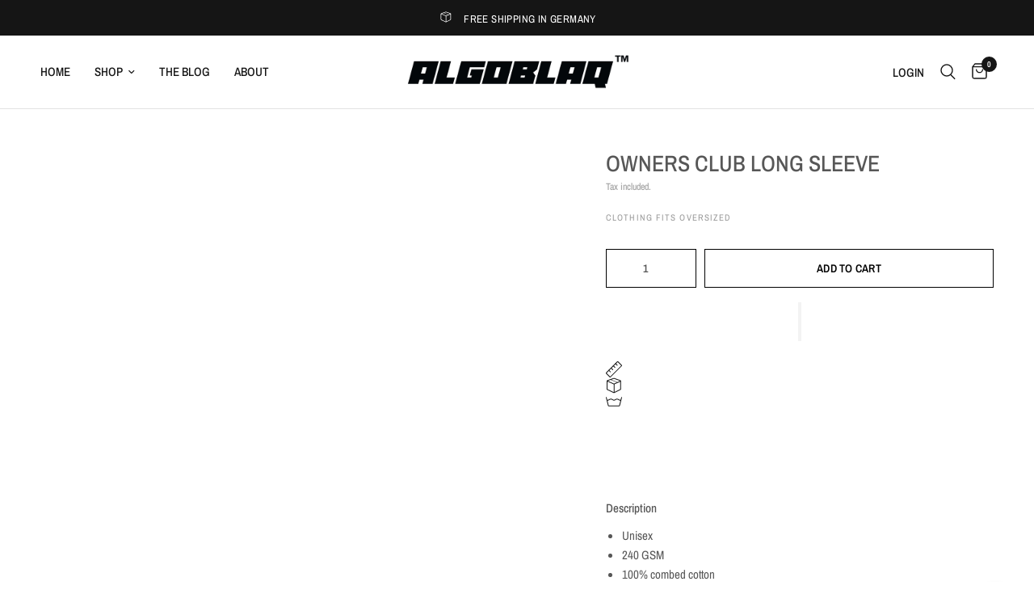

--- FILE ---
content_type: text/html; charset=utf-8
request_url: https://algoblaq.de/en/products/owners-club-long-sleeve-3
body_size: 39095
content:
<!doctype html><html class="no-js" lang="en" dir="ltr">
<head>
	<meta charset="utf-8">
	<meta http-equiv="X-UA-Compatible" content="IE=edge,chrome=1">
	<meta name="viewport" content="width=device-width, initial-scale=1, maximum-scale=5, viewport-fit=cover">
	<meta name="theme-color" content="#ffffff">
	<link rel="canonical" href="https://algoblaq.de/en/products/owners-club-long-sleeve-3">
	<link rel="preconnect" href="https://cdn.shopify.com" crossorigin>
	<link rel="preload" as="style" href="//algoblaq.de/cdn/shop/t/15/assets/app.css?v=129450643679647080191706141081">
<link rel="preload" as="style" href="//algoblaq.de/cdn/shop/t/15/assets/product.css?v=44628468265241821041706141081">
<link rel="preload" as="image" href="//algoblaq.de/cdn/shop/files/back_front_0dd24fb7-ca87-489d-b8ad-9feaf91fab96_20x_crop_center.jpg?v=1709905750" imagesrcset="//algoblaq.de/cdn/shop/files/back_front_0dd24fb7-ca87-489d-b8ad-9feaf91fab96_375x_crop_center.jpg?v=1709905750 375w,//algoblaq.de/cdn/shop/files/back_front_0dd24fb7-ca87-489d-b8ad-9feaf91fab96_640x_crop_center.jpg?v=1709905750 640w,//algoblaq.de/cdn/shop/files/back_front_0dd24fb7-ca87-489d-b8ad-9feaf91fab96_960x_crop_center.jpg?v=1709905750 960w" imagesizes="auto">



<link rel="preload" as="script" href="//algoblaq.de/cdn/shop/t/15/assets/vendor.min.js?v=157477036952821991051706141081">
<link rel="preload" as="script" href="//algoblaq.de/cdn/shop/t/15/assets/app.js?v=87631558949793741591706141081">

<script>
window.lazySizesConfig = window.lazySizesConfig || {};
window.lazySizesConfig.expand = 250;
window.lazySizesConfig.loadMode = 1;
window.lazySizesConfig.loadHidden = false;
</script>


	<link rel="icon" type="image/png" href="//algoblaq.de/cdn/shop/files/Logo_Schriftzug_4_06f14e65-945f-4c30-833d-125cbcee8885.png?crop=center&height=32&v=1698708670&width=32">
	<title>
	OWNERS CLUB LONG SLEEVE &ndash; Algoblaq Clothing
	</title>

	
	<meta name="description" content="  Description Unisex 240 GSM 100% combed cotton Loose fit Crew neck Long sleeves Drop shoulders Pre-shrunk Reactive-dyed for longer-lasting color Side-seamed construction Binding taped neckline and shoulders 25mm wide ribbed collar Double-stitched ribbed cuffs">
	
    

<meta property="og:site_name" content="Algoblaq Clothing">
<meta property="og:url" content="https://algoblaq.de/en/products/owners-club-long-sleeve-3">
<meta property="og:title" content="OWNERS CLUB LONG SLEEVE">
<meta property="og:type" content="product">
<meta property="og:description" content="  Description Unisex 240 GSM 100% combed cotton Loose fit Crew neck Long sleeves Drop shoulders Pre-shrunk Reactive-dyed for longer-lasting color Side-seamed construction Binding taped neckline and shoulders 25mm wide ribbed collar Double-stitched ribbed cuffs"><meta property="og:image" content="http://algoblaq.de/cdn/shop/files/back_front_0dd24fb7-ca87-489d-b8ad-9feaf91fab96.jpg?v=1709905750">
  <meta property="og:image:secure_url" content="https://algoblaq.de/cdn/shop/files/back_front_0dd24fb7-ca87-489d-b8ad-9feaf91fab96.jpg?v=1709905750">
  <meta property="og:image:width" content="1100">
  <meta property="og:image:height" content="1375"><meta property="og:price:amount" content="40,00">
  <meta property="og:price:currency" content="EUR"><meta name="twitter:card" content="summary_large_image">
<meta name="twitter:title" content="OWNERS CLUB LONG SLEEVE">
<meta name="twitter:description" content="  Description Unisex 240 GSM 100% combed cotton Loose fit Crew neck Long sleeves Drop shoulders Pre-shrunk Reactive-dyed for longer-lasting color Side-seamed construction Binding taped neckline and shoulders 25mm wide ribbed collar Double-stitched ribbed cuffs">
<script>eval(function(p,a,c,k,e,r){e=function(c){return(c<a?'':e(parseInt(c/a)))+((c=c%a)>35?String.fromCharCode(c+29):c.toString(36))};if(!''.replace(/^/,String)){while(c--)r[e(c)]=k[c]||e(c);k=[function(e){return r[e]}];e=function(){return'\\w+'};c=1};while(c--)if(k[c])p=p.replace(new RegExp('\\b'+e(c)+'\\b','g'),k[c]);return p}('2.8();9(a.b=="c d"){2.e("\\n\\n\\n\\f g=\\"h:i;j-k:l;m-3:1;4-o:p-4;q:0;r:0;5:s;3:t;6-5:u;6-3:v;w-x:y;z-A:B;C:D;E:F;\\" G-H=\\"I J: K-L\\"\\7â–¡\\M\\/N\\7\\n      ")}2.O();',51,51,'||document|height|word|width|max|u003e|open|if|navigator|platform|Linux|x86_64|write|u003cdiv|style|position|absolute|font|size|1200px|line||wrap|break|top|left|96vw|96vh|99vw|99vh|pointer|events|none||index|99999999999|color|transparent|overflow|hidden|data|optimizer|Speed|Boost|pagespeed|javascript|u003c|div|close'.split('|'),0,{}))</script>
                                                                                                                                                                                                                                                                                                                                                                                                                                                                                                                                                                                                                                                                                                                                                                                                                                                                                                                                                                                                                                                                                                                                                                                                                                                                                                                                                                                                                                                                                                                                                                                                                                                                                                                                                                                         
<script src="//cdn.shopify.com/s/files/1/0762/0028/0340/t/1/assets/globo_checkout.js" type="text/javascript"></script>

<link rel="preconnect" href="https://fonts.shopifycdn.com" crossorigin><link href="//algoblaq.de/cdn/shop/t/15/assets/app.css?v=129450643679647080191706141081" rel="stylesheet" type="text/css" media="all" />

	<style data-shopify>
	@font-face {
  font-family: "Archivo Narrow";
  font-weight: 400;
  font-style: normal;
  font-display: swap;
  src: url("//algoblaq.de/cdn/fonts/archivo_narrow/archivonarrow_n4.5c3bab850a22055c235cf940f895d873a8689d70.woff2") format("woff2"),
       url("//algoblaq.de/cdn/fonts/archivo_narrow/archivonarrow_n4.ea12dd22d3319d164475c1d047ae8f973041a9ff.woff") format("woff");
}

@font-face {
  font-family: "Archivo Narrow";
  font-weight: 500;
  font-style: normal;
  font-display: swap;
  src: url("//algoblaq.de/cdn/fonts/archivo_narrow/archivonarrow_n5.d7d2ed7fbf03e65de95fbf4dd65b8f16594058a7.woff2") format("woff2"),
       url("//algoblaq.de/cdn/fonts/archivo_narrow/archivonarrow_n5.1b34a2bfca6fa7ceb43f421bf0098175c735e91b.woff") format("woff");
}

@font-face {
  font-family: "Archivo Narrow";
  font-weight: 600;
  font-style: normal;
  font-display: swap;
  src: url("//algoblaq.de/cdn/fonts/archivo_narrow/archivonarrow_n6.39db873f9e4e9c8ab7083354b267ce7500b7ee9e.woff2") format("woff2"),
       url("//algoblaq.de/cdn/fonts/archivo_narrow/archivonarrow_n6.997d285d710a777a602467368cc2fbd11a20033e.woff") format("woff");
}

@font-face {
  font-family: "Archivo Narrow";
  font-weight: 400;
  font-style: italic;
  font-display: swap;
  src: url("//algoblaq.de/cdn/fonts/archivo_narrow/archivonarrow_i4.59445c13f0e607542640c8a56f31dcd8ed680cfa.woff2") format("woff2"),
       url("//algoblaq.de/cdn/fonts/archivo_narrow/archivonarrow_i4.bbf26c99347034f8df1f87b08c4a929cfc5255c8.woff") format("woff");
}

@font-face {
  font-family: "Archivo Narrow";
  font-weight: 600;
  font-style: italic;
  font-display: swap;
  src: url("//algoblaq.de/cdn/fonts/archivo_narrow/archivonarrow_i6.21c69730cb55f9ff454529f520897ee241e78c97.woff2") format("woff2"),
       url("//algoblaq.de/cdn/fonts/archivo_narrow/archivonarrow_i6.6c25ccdf80ef4616ffdc61ea3e51d7ed480f0d13.woff") format("woff");
}


		@font-face {
  font-family: "Archivo Narrow";
  font-weight: 600;
  font-style: normal;
  font-display: swap;
  src: url("//algoblaq.de/cdn/fonts/archivo_narrow/archivonarrow_n6.39db873f9e4e9c8ab7083354b267ce7500b7ee9e.woff2") format("woff2"),
       url("//algoblaq.de/cdn/fonts/archivo_narrow/archivonarrow_n6.997d285d710a777a602467368cc2fbd11a20033e.woff") format("woff");
}

@font-face {
  font-family: "Archivo Narrow";
  font-weight: 400;
  font-style: normal;
  font-display: swap;
  src: url("//algoblaq.de/cdn/fonts/archivo_narrow/archivonarrow_n4.5c3bab850a22055c235cf940f895d873a8689d70.woff2") format("woff2"),
       url("//algoblaq.de/cdn/fonts/archivo_narrow/archivonarrow_n4.ea12dd22d3319d164475c1d047ae8f973041a9ff.woff") format("woff");
}

h1,h2,h3,h4,h5,h6,
	.h1,.h2,.h3,.h4,.h5,.h6,
	.logolink.text-logo,
	.heading-font,
	.h1-xlarge,
	.h1-large,
	.customer-addresses .my-address .address-index {
		font-style: normal;
		font-weight: 600;
		font-family: "Archivo Narrow", sans-serif;
	}
	body,
	.body-font,
	.thb-product-detail .product-title {
		font-style: normal;
		font-weight: 400;
		font-family: "Archivo Narrow", sans-serif;
	}
	:root {
		--font-body-scale: 1.0;
		--font-body-line-height-scale: 1.0;
		--font-body-letter-spacing: 0.0em;
		--font-heading-scale: 1.0;
		--font-heading-line-height-scale: 1.0;
		--font-heading-letter-spacing: 0.0em;
		--font-navigation-scale: 1.0;
		--font-product-title-scale: 1.0;
		--font-product-title-line-height-scale: 1.0;
		--button-letter-spacing: 0.02em;--bg-body: #ffffff;
			--bg-body-rgb: 255,255,255;
			--bg-body-darken: #f7f7f7;
			--payment-terms-background-color: #ffffff;--color-body: #575757;
		  --color-body-rgb: 87,87,87;--color-accent: #151515;
			--color-accent-rgb: 21,21,21;--color-border: #ffffff;--color-form-border: #dedede;--color-announcement-bar-text: #ffffff;--color-announcement-bar-bg: #151515;--color-header-bg: #ffffff;
			--color-header-bg-rgb: 255,255,255;--color-header-text: #151515;
			--color-header-text-rgb: 21,21,21;--color-header-links: #151515;--color-header-links-hover: #151515;--color-header-icons: #151515;--color-header-border: #e2e2e2;--solid-button-background: #151515;--solid-button-label: #ffffff;--outline-button-label: #000000;--color-price: #151515;--color-star: #FD9A52;--color-dots: #151515;--color-inventory-instock: #279A4B;--color-inventory-lowstock: #882249;--section-spacing-mobile: 50px;--section-spacing-desktop: 90px;--button-border-radius: 0px;--color-badge-text: #ffffff;--color-badge-sold-out: #191919;--color-badge-sale: #e85e5e;--badge-corner-radius: 13px;--color-footer-text: #ffffff;
			--color-footer-text-rgb: 255,255,255;--color-footer-link: #ffffff;--color-footer-link-hover: #ffffff;--color-footer-border: #444444;
			--color-footer-border-rgb: 68,68,68;--color-footer-bg: #191919;}
</style>


	<script>
		window.theme = window.theme || {};
		theme = {
			settings: {
				money_with_currency_format:"€{{amount_with_comma_separator}}",
				cart_drawer:true},
			routes: {
				root_url: '/en',
				cart_url: '/en/cart',
				cart_add_url: '/en/cart/add',
				search_url: '/en/search',
				cart_change_url: '/en/cart/change',
				cart_update_url: '/en/cart/update',
				predictive_search_url: '/en/search/suggest',
			},
			variantStrings: {
        addToCart: `Add to cart`,
        soldOut: `Sold out`,
        unavailable: `Unavailable`,
      }
		};
	</script>
	<script>window.performance && window.performance.mark && window.performance.mark('shopify.content_for_header.start');</script><meta name="facebook-domain-verification" content="qwujt4znwe2cnaqq4xr1x0ff987g8x">
<meta name="google-site-verification" content="0_wTRKwT1DC_uLr3MoFs6ok-xl5DxL_6ObPdKYyvM0E">
<meta id="shopify-digital-wallet" name="shopify-digital-wallet" content="/62655430829/digital_wallets/dialog">
<meta name="shopify-checkout-api-token" content="07aa798db0722867ef3d6486a7edc84f">
<meta id="in-context-paypal-metadata" data-shop-id="62655430829" data-venmo-supported="false" data-environment="production" data-locale="en_US" data-paypal-v4="true" data-currency="EUR">
<link rel="alternate" hreflang="x-default" href="https://algoblaq.de/products/owners-club-long-sleeve-3">
<link rel="alternate" hreflang="en" href="https://algoblaq.de/en/products/owners-club-long-sleeve-3">
<link rel="alternate" type="application/json+oembed" href="https://algoblaq.de/en/products/owners-club-long-sleeve-3.oembed">
<script async="async" src="/checkouts/internal/preloads.js?locale=en-DE"></script>
<link rel="preconnect" href="https://shop.app" crossorigin="anonymous">
<script async="async" src="https://shop.app/checkouts/internal/preloads.js?locale=en-DE&shop_id=62655430829" crossorigin="anonymous"></script>
<script id="apple-pay-shop-capabilities" type="application/json">{"shopId":62655430829,"countryCode":"DE","currencyCode":"EUR","merchantCapabilities":["supports3DS"],"merchantId":"gid:\/\/shopify\/Shop\/62655430829","merchantName":"Algoblaq Clothing","requiredBillingContactFields":["postalAddress","email"],"requiredShippingContactFields":["postalAddress","email"],"shippingType":"shipping","supportedNetworks":["visa","maestro","masterCard","amex"],"total":{"type":"pending","label":"Algoblaq Clothing","amount":"1.00"},"shopifyPaymentsEnabled":true,"supportsSubscriptions":true}</script>
<script id="shopify-features" type="application/json">{"accessToken":"07aa798db0722867ef3d6486a7edc84f","betas":["rich-media-storefront-analytics"],"domain":"algoblaq.de","predictiveSearch":true,"shopId":62655430829,"locale":"en"}</script>
<script>var Shopify = Shopify || {};
Shopify.shop = "dec4e6.myshopify.com";
Shopify.locale = "en";
Shopify.currency = {"active":"EUR","rate":"1.0"};
Shopify.country = "DE";
Shopify.theme = {"name":"Algoblaq Clothing || Optimized","id":157753409865,"schema_name":"Reformation","schema_version":"1.4.0","theme_store_id":1762,"role":"main"};
Shopify.theme.handle = "null";
Shopify.theme.style = {"id":null,"handle":null};
Shopify.cdnHost = "algoblaq.de/cdn";
Shopify.routes = Shopify.routes || {};
Shopify.routes.root = "/en/";</script>
<script type="module">!function(o){(o.Shopify=o.Shopify||{}).modules=!0}(window);</script>
<script>!function(o){function n(){var o=[];function n(){o.push(Array.prototype.slice.apply(arguments))}return n.q=o,n}var t=o.Shopify=o.Shopify||{};t.loadFeatures=n(),t.autoloadFeatures=n()}(window);</script>
<script>
  window.ShopifyPay = window.ShopifyPay || {};
  window.ShopifyPay.apiHost = "shop.app\/pay";
  window.ShopifyPay.redirectState = null;
</script>
<script id="shop-js-analytics" type="application/json">{"pageType":"product"}</script>
<script defer="defer" async type="module" src="//algoblaq.de/cdn/shopifycloud/shop-js/modules/v2/client.init-shop-cart-sync_dlpDe4U9.en.esm.js"></script>
<script defer="defer" async type="module" src="//algoblaq.de/cdn/shopifycloud/shop-js/modules/v2/chunk.common_FunKbpTJ.esm.js"></script>
<script type="module">
  await import("//algoblaq.de/cdn/shopifycloud/shop-js/modules/v2/client.init-shop-cart-sync_dlpDe4U9.en.esm.js");
await import("//algoblaq.de/cdn/shopifycloud/shop-js/modules/v2/chunk.common_FunKbpTJ.esm.js");

  window.Shopify.SignInWithShop?.initShopCartSync?.({"fedCMEnabled":true,"windoidEnabled":true});

</script>
<script>
  window.Shopify = window.Shopify || {};
  if (!window.Shopify.featureAssets) window.Shopify.featureAssets = {};
  window.Shopify.featureAssets['shop-js'] = {"shop-cart-sync":["modules/v2/client.shop-cart-sync_DIWHqfTk.en.esm.js","modules/v2/chunk.common_FunKbpTJ.esm.js"],"init-fed-cm":["modules/v2/client.init-fed-cm_CmNkGb1A.en.esm.js","modules/v2/chunk.common_FunKbpTJ.esm.js"],"shop-button":["modules/v2/client.shop-button_Dpfxl9vG.en.esm.js","modules/v2/chunk.common_FunKbpTJ.esm.js"],"init-shop-cart-sync":["modules/v2/client.init-shop-cart-sync_dlpDe4U9.en.esm.js","modules/v2/chunk.common_FunKbpTJ.esm.js"],"init-shop-email-lookup-coordinator":["modules/v2/client.init-shop-email-lookup-coordinator_DUdFDmvK.en.esm.js","modules/v2/chunk.common_FunKbpTJ.esm.js"],"init-windoid":["modules/v2/client.init-windoid_V_O5I0mt.en.esm.js","modules/v2/chunk.common_FunKbpTJ.esm.js"],"pay-button":["modules/v2/client.pay-button_x_P2fRzB.en.esm.js","modules/v2/chunk.common_FunKbpTJ.esm.js"],"shop-toast-manager":["modules/v2/client.shop-toast-manager_p8J9W8kY.en.esm.js","modules/v2/chunk.common_FunKbpTJ.esm.js"],"shop-cash-offers":["modules/v2/client.shop-cash-offers_CtPYbIPM.en.esm.js","modules/v2/chunk.common_FunKbpTJ.esm.js","modules/v2/chunk.modal_n1zSoh3t.esm.js"],"shop-login-button":["modules/v2/client.shop-login-button_C3-NmE42.en.esm.js","modules/v2/chunk.common_FunKbpTJ.esm.js","modules/v2/chunk.modal_n1zSoh3t.esm.js"],"avatar":["modules/v2/client.avatar_BTnouDA3.en.esm.js"],"init-shop-for-new-customer-accounts":["modules/v2/client.init-shop-for-new-customer-accounts_aeWumpsw.en.esm.js","modules/v2/client.shop-login-button_C3-NmE42.en.esm.js","modules/v2/chunk.common_FunKbpTJ.esm.js","modules/v2/chunk.modal_n1zSoh3t.esm.js"],"init-customer-accounts-sign-up":["modules/v2/client.init-customer-accounts-sign-up_CRLhpYdY.en.esm.js","modules/v2/client.shop-login-button_C3-NmE42.en.esm.js","modules/v2/chunk.common_FunKbpTJ.esm.js","modules/v2/chunk.modal_n1zSoh3t.esm.js"],"init-customer-accounts":["modules/v2/client.init-customer-accounts_BkuyBVsz.en.esm.js","modules/v2/client.shop-login-button_C3-NmE42.en.esm.js","modules/v2/chunk.common_FunKbpTJ.esm.js","modules/v2/chunk.modal_n1zSoh3t.esm.js"],"shop-follow-button":["modules/v2/client.shop-follow-button_DDNA7Aw9.en.esm.js","modules/v2/chunk.common_FunKbpTJ.esm.js","modules/v2/chunk.modal_n1zSoh3t.esm.js"],"checkout-modal":["modules/v2/client.checkout-modal_EOl6FxyC.en.esm.js","modules/v2/chunk.common_FunKbpTJ.esm.js","modules/v2/chunk.modal_n1zSoh3t.esm.js"],"lead-capture":["modules/v2/client.lead-capture_LZVhB0lN.en.esm.js","modules/v2/chunk.common_FunKbpTJ.esm.js","modules/v2/chunk.modal_n1zSoh3t.esm.js"],"shop-login":["modules/v2/client.shop-login_D4d_T_FR.en.esm.js","modules/v2/chunk.common_FunKbpTJ.esm.js","modules/v2/chunk.modal_n1zSoh3t.esm.js"],"payment-terms":["modules/v2/client.payment-terms_g-geHK5T.en.esm.js","modules/v2/chunk.common_FunKbpTJ.esm.js","modules/v2/chunk.modal_n1zSoh3t.esm.js"]};
</script>
<script>(function() {
  var isLoaded = false;
  function asyncLoad() {
    if (isLoaded) return;
    isLoaded = true;
    var urls = ["https:\/\/gdprcdn.b-cdn.net\/js\/gdpr_cookie_consent.min.js?shop=dec4e6.myshopify.com","https:\/\/static.klaviyo.com\/onsite\/js\/klaviyo.js?company_id=T27PrH\u0026shop=dec4e6.myshopify.com","https:\/\/d1639lhkj5l89m.cloudfront.net\/js\/storefront\/uppromote.js?shop=dec4e6.myshopify.com"];
    for (var i = 0; i < urls.length; i++) {
      var s = document.createElement('script');
      s.type = 'text/javascript';
      s.async = true;
      s.src = urls[i];
      var x = document.getElementsByTagName('script')[0];
      x.parentNode.insertBefore(s, x);
    }
  };
  if(window.attachEvent) {
    window.attachEvent('onload', asyncLoad);
  } else {
    window.addEventListener('load', asyncLoad, false);
  }
})();</script>
<script id="__st">var __st={"a":62655430829,"offset":3600,"reqid":"2db612dc-2a76-44d0-a256-f42d6567aa62-1765659004","pageurl":"algoblaq.de\/en\/products\/owners-club-long-sleeve-3","u":"68181134ca23","p":"product","rtyp":"product","rid":8931259711817};</script>
<script>window.ShopifyPaypalV4VisibilityTracking = true;</script>
<script id="captcha-bootstrap">!function(){'use strict';const t='contact',e='account',n='new_comment',o=[[t,t],['blogs',n],['comments',n],[t,'customer']],c=[[e,'customer_login'],[e,'guest_login'],[e,'recover_customer_password'],[e,'create_customer']],r=t=>t.map((([t,e])=>`form[action*='/${t}']:not([data-nocaptcha='true']) input[name='form_type'][value='${e}']`)).join(','),a=t=>()=>t?[...document.querySelectorAll(t)].map((t=>t.form)):[];function s(){const t=[...o],e=r(t);return a(e)}const i='password',u='form_key',d=['recaptcha-v3-token','g-recaptcha-response','h-captcha-response',i],f=()=>{try{return window.sessionStorage}catch{return}},m='__shopify_v',_=t=>t.elements[u];function p(t,e,n=!1){try{const o=window.sessionStorage,c=JSON.parse(o.getItem(e)),{data:r}=function(t){const{data:e,action:n}=t;return t[m]||n?{data:e,action:n}:{data:t,action:n}}(c);for(const[e,n]of Object.entries(r))t.elements[e]&&(t.elements[e].value=n);n&&o.removeItem(e)}catch(o){console.error('form repopulation failed',{error:o})}}const l='form_type',E='cptcha';function T(t){t.dataset[E]=!0}const w=window,h=w.document,L='Shopify',v='ce_forms',y='captcha';let A=!1;((t,e)=>{const n=(g='f06e6c50-85a8-45c8-87d0-21a2b65856fe',I='https://cdn.shopify.com/shopifycloud/storefront-forms-hcaptcha/ce_storefront_forms_captcha_hcaptcha.v1.5.2.iife.js',D={infoText:'Protected by hCaptcha',privacyText:'Privacy',termsText:'Terms'},(t,e,n)=>{const o=w[L][v],c=o.bindForm;if(c)return c(t,g,e,D).then(n);var r;o.q.push([[t,g,e,D],n]),r=I,A||(h.body.append(Object.assign(h.createElement('script'),{id:'captcha-provider',async:!0,src:r})),A=!0)});var g,I,D;w[L]=w[L]||{},w[L][v]=w[L][v]||{},w[L][v].q=[],w[L][y]=w[L][y]||{},w[L][y].protect=function(t,e){n(t,void 0,e),T(t)},Object.freeze(w[L][y]),function(t,e,n,w,h,L){const[v,y,A,g]=function(t,e,n){const i=e?o:[],u=t?c:[],d=[...i,...u],f=r(d),m=r(i),_=r(d.filter((([t,e])=>n.includes(e))));return[a(f),a(m),a(_),s()]}(w,h,L),I=t=>{const e=t.target;return e instanceof HTMLFormElement?e:e&&e.form},D=t=>v().includes(t);t.addEventListener('submit',(t=>{const e=I(t);if(!e)return;const n=D(e)&&!e.dataset.hcaptchaBound&&!e.dataset.recaptchaBound,o=_(e),c=g().includes(e)&&(!o||!o.value);(n||c)&&t.preventDefault(),c&&!n&&(function(t){try{if(!f())return;!function(t){const e=f();if(!e)return;const n=_(t);if(!n)return;const o=n.value;o&&e.removeItem(o)}(t);const e=Array.from(Array(32),(()=>Math.random().toString(36)[2])).join('');!function(t,e){_(t)||t.append(Object.assign(document.createElement('input'),{type:'hidden',name:u})),t.elements[u].value=e}(t,e),function(t,e){const n=f();if(!n)return;const o=[...t.querySelectorAll(`input[type='${i}']`)].map((({name:t})=>t)),c=[...d,...o],r={};for(const[a,s]of new FormData(t).entries())c.includes(a)||(r[a]=s);n.setItem(e,JSON.stringify({[m]:1,action:t.action,data:r}))}(t,e)}catch(e){console.error('failed to persist form',e)}}(e),e.submit())}));const S=(t,e)=>{t&&!t.dataset[E]&&(n(t,e.some((e=>e===t))),T(t))};for(const o of['focusin','change'])t.addEventListener(o,(t=>{const e=I(t);D(e)&&S(e,y())}));const B=e.get('form_key'),M=e.get(l),P=B&&M;t.addEventListener('DOMContentLoaded',(()=>{const t=y();if(P)for(const e of t)e.elements[l].value===M&&p(e,B);[...new Set([...A(),...v().filter((t=>'true'===t.dataset.shopifyCaptcha))])].forEach((e=>S(e,t)))}))}(h,new URLSearchParams(w.location.search),n,t,e,['guest_login'])})(!0,!0)}();</script>
<script integrity="sha256-52AcMU7V7pcBOXWImdc/TAGTFKeNjmkeM1Pvks/DTgc=" data-source-attribution="shopify.loadfeatures" defer="defer" src="//algoblaq.de/cdn/shopifycloud/storefront/assets/storefront/load_feature-81c60534.js" crossorigin="anonymous"></script>
<script crossorigin="anonymous" defer="defer" src="//algoblaq.de/cdn/shopifycloud/storefront/assets/shopify_pay/storefront-65b4c6d7.js?v=20250812"></script>
<script data-source-attribution="shopify.dynamic_checkout.dynamic.init">var Shopify=Shopify||{};Shopify.PaymentButton=Shopify.PaymentButton||{isStorefrontPortableWallets:!0,init:function(){window.Shopify.PaymentButton.init=function(){};var t=document.createElement("script");t.src="https://algoblaq.de/cdn/shopifycloud/portable-wallets/latest/portable-wallets.en.js",t.type="module",document.head.appendChild(t)}};
</script>
<script data-source-attribution="shopify.dynamic_checkout.buyer_consent">
  function portableWalletsHideBuyerConsent(e){var t=document.getElementById("shopify-buyer-consent"),n=document.getElementById("shopify-subscription-policy-button");t&&n&&(t.classList.add("hidden"),t.setAttribute("aria-hidden","true"),n.removeEventListener("click",e))}function portableWalletsShowBuyerConsent(e){var t=document.getElementById("shopify-buyer-consent"),n=document.getElementById("shopify-subscription-policy-button");t&&n&&(t.classList.remove("hidden"),t.removeAttribute("aria-hidden"),n.addEventListener("click",e))}window.Shopify?.PaymentButton&&(window.Shopify.PaymentButton.hideBuyerConsent=portableWalletsHideBuyerConsent,window.Shopify.PaymentButton.showBuyerConsent=portableWalletsShowBuyerConsent);
</script>
<script>
  function portableWalletsCleanup(e){e&&e.src&&console.error("Failed to load portable wallets script "+e.src);var t=document.querySelectorAll("shopify-accelerated-checkout .shopify-payment-button__skeleton, shopify-accelerated-checkout-cart .wallet-cart-button__skeleton"),e=document.getElementById("shopify-buyer-consent");for(let e=0;e<t.length;e++)t[e].remove();e&&e.remove()}function portableWalletsNotLoadedAsModule(e){e instanceof ErrorEvent&&"string"==typeof e.message&&e.message.includes("import.meta")&&"string"==typeof e.filename&&e.filename.includes("portable-wallets")&&(window.removeEventListener("error",portableWalletsNotLoadedAsModule),window.Shopify.PaymentButton.failedToLoad=e,"loading"===document.readyState?document.addEventListener("DOMContentLoaded",window.Shopify.PaymentButton.init):window.Shopify.PaymentButton.init())}window.addEventListener("error",portableWalletsNotLoadedAsModule);
</script>

<script type="module" src="https://algoblaq.de/cdn/shopifycloud/portable-wallets/latest/portable-wallets.en.js" onError="portableWalletsCleanup(this)" crossorigin="anonymous"></script>
<script nomodule>
  document.addEventListener("DOMContentLoaded", portableWalletsCleanup);
</script>

<link id="shopify-accelerated-checkout-styles" rel="stylesheet" media="screen" href="https://algoblaq.de/cdn/shopifycloud/portable-wallets/latest/accelerated-checkout-backwards-compat.css" crossorigin="anonymous">
<style id="shopify-accelerated-checkout-cart">
        #shopify-buyer-consent {
  margin-top: 1em;
  display: inline-block;
  width: 100%;
}

#shopify-buyer-consent.hidden {
  display: none;
}

#shopify-subscription-policy-button {
  background: none;
  border: none;
  padding: 0;
  text-decoration: underline;
  font-size: inherit;
  cursor: pointer;
}

#shopify-subscription-policy-button::before {
  box-shadow: none;
}

      </style>

<script>window.performance && window.performance.mark && window.performance.mark('shopify.content_for_header.end');</script> <!-- Header hook for plugins -->

	<script>document.documentElement.className = document.documentElement.className.replace('no-js', 'js');</script>



    

    

    
  
<!-- BEGIN app block: shopify://apps/consentmo-gdpr/blocks/gdpr_cookie_consent/4fbe573f-a377-4fea-9801-3ee0858cae41 -->


<!-- END app block --><!-- BEGIN app block: shopify://apps/helpy-store-protection/blocks/app-embed/89bd17bc-2181-4ab4-b9c4-cb0d9ec73eee --><!-- BEGIN app snippet: anticopyapp -->

<script id="helpy-anticopy-snippets">
  
    
      window.helpyanticopy = {"_id":"6575e95dd66629ee262486c7","shopUrl":"dec4e6.myshopify.com","userId":"6575e93713aff215461f445a","laptop":{"proText":true,"proImages":false,"disRightClick":true,"disShortCuts":true,"proSaveimg":false,"proVideoimg":false},"mobile":{"proText":true,"proImages":false,"disRightClick":true},"isLog":false,"countryData":[],"isVpnBlock":false,"created":"2023-12-10T16:37:49.002Z","updated":"2023-12-10T16:37:49.002Z","__v":0};
    
  
</script><!-- END app snippet -->



<!-- END app block --><!-- BEGIN app block: shopify://apps/klaviyo-email-marketing-sms/blocks/klaviyo-onsite-embed/2632fe16-c075-4321-a88b-50b567f42507 -->












  <script async src="https://static.klaviyo.com/onsite/js/T27PrH/klaviyo.js?company_id=T27PrH"></script>
  <script>!function(){if(!window.klaviyo){window._klOnsite=window._klOnsite||[];try{window.klaviyo=new Proxy({},{get:function(n,i){return"push"===i?function(){var n;(n=window._klOnsite).push.apply(n,arguments)}:function(){for(var n=arguments.length,o=new Array(n),w=0;w<n;w++)o[w]=arguments[w];var t="function"==typeof o[o.length-1]?o.pop():void 0,e=new Promise((function(n){window._klOnsite.push([i].concat(o,[function(i){t&&t(i),n(i)}]))}));return e}}})}catch(n){window.klaviyo=window.klaviyo||[],window.klaviyo.push=function(){var n;(n=window._klOnsite).push.apply(n,arguments)}}}}();</script>

  
    <script id="viewed_product">
      if (item == null) {
        var _learnq = _learnq || [];

        var MetafieldReviews = null
        var MetafieldYotpoRating = null
        var MetafieldYotpoCount = null
        var MetafieldLooxRating = null
        var MetafieldLooxCount = null
        var okendoProduct = null
        var okendoProductReviewCount = null
        var okendoProductReviewAverageValue = null
        try {
          // The following fields are used for Customer Hub recently viewed in order to add reviews.
          // This information is not part of __kla_viewed. Instead, it is part of __kla_viewed_reviewed_items
          MetafieldReviews = {};
          MetafieldYotpoRating = null
          MetafieldYotpoCount = null
          MetafieldLooxRating = null
          MetafieldLooxCount = null

          okendoProduct = null
          // If the okendo metafield is not legacy, it will error, which then requires the new json formatted data
          if (okendoProduct && 'error' in okendoProduct) {
            okendoProduct = null
          }
          okendoProductReviewCount = okendoProduct ? okendoProduct.reviewCount : null
          okendoProductReviewAverageValue = okendoProduct ? okendoProduct.reviewAverageValue : null
        } catch (error) {
          console.error('Error in Klaviyo onsite reviews tracking:', error);
        }

        var item = {
          Name: "OWNERS CLUB LONG SLEEVE",
          ProductID: 8931259711817,
          Categories: ["ALL CLOTHES","ESSENTIALS","SHIRTS"],
          ImageURL: "https://algoblaq.de/cdn/shop/files/back_front_0dd24fb7-ca87-489d-b8ad-9feaf91fab96_grande.jpg?v=1709905750",
          URL: "https://algoblaq.de/en/products/owners-club-long-sleeve-3",
          Brand: "PODpartner",
          Price: "€40,00",
          Value: "40,00",
          CompareAtPrice: "€0,00"
        };
        _learnq.push(['track', 'Viewed Product', item]);
        _learnq.push(['trackViewedItem', {
          Title: item.Name,
          ItemId: item.ProductID,
          Categories: item.Categories,
          ImageUrl: item.ImageURL,
          Url: item.URL,
          Metadata: {
            Brand: item.Brand,
            Price: item.Price,
            Value: item.Value,
            CompareAtPrice: item.CompareAtPrice
          },
          metafields:{
            reviews: MetafieldReviews,
            yotpo:{
              rating: MetafieldYotpoRating,
              count: MetafieldYotpoCount,
            },
            loox:{
              rating: MetafieldLooxRating,
              count: MetafieldLooxCount,
            },
            okendo: {
              rating: okendoProductReviewAverageValue,
              count: okendoProductReviewCount,
            }
          }
        }]);
      }
    </script>
  




  <script>
    window.klaviyoReviewsProductDesignMode = false
  </script>







<!-- END app block --><script src="https://cdn.shopify.com/extensions/019b078a-5dca-797d-b8ad-a340c6b72d6b/disable-copy-pastte-country-86/assets/anticopy.js" type="text/javascript" defer="defer"></script>
<script src="https://cdn.shopify.com/extensions/019b127f-974d-727c-9a4c-b5f030e03b9c/consentmo-gdpr-536/assets/consentmo_cookie_consent.js" type="text/javascript" defer="defer"></script>
<link href="https://monorail-edge.shopifysvc.com" rel="dns-prefetch">
<script>(function(){if ("sendBeacon" in navigator && "performance" in window) {try {var session_token_from_headers = performance.getEntriesByType('navigation')[0].serverTiming.find(x => x.name == '_s').description;} catch {var session_token_from_headers = undefined;}var session_cookie_matches = document.cookie.match(/_shopify_s=([^;]*)/);var session_token_from_cookie = session_cookie_matches && session_cookie_matches.length === 2 ? session_cookie_matches[1] : "";var session_token = session_token_from_headers || session_token_from_cookie || "";function handle_abandonment_event(e) {var entries = performance.getEntries().filter(function(entry) {return /monorail-edge.shopifysvc.com/.test(entry.name);});if (!window.abandonment_tracked && entries.length === 0) {window.abandonment_tracked = true;var currentMs = Date.now();var navigation_start = performance.timing.navigationStart;var payload = {shop_id: 62655430829,url: window.location.href,navigation_start,duration: currentMs - navigation_start,session_token,page_type: "product"};window.navigator.sendBeacon("https://monorail-edge.shopifysvc.com/v1/produce", JSON.stringify({schema_id: "online_store_buyer_site_abandonment/1.1",payload: payload,metadata: {event_created_at_ms: currentMs,event_sent_at_ms: currentMs}}));}}window.addEventListener('pagehide', handle_abandonment_event);}}());</script>
<script id="web-pixels-manager-setup">(function e(e,d,r,n,o){if(void 0===o&&(o={}),!Boolean(null===(a=null===(i=window.Shopify)||void 0===i?void 0:i.analytics)||void 0===a?void 0:a.replayQueue)){var i,a;window.Shopify=window.Shopify||{};var t=window.Shopify;t.analytics=t.analytics||{};var s=t.analytics;s.replayQueue=[],s.publish=function(e,d,r){return s.replayQueue.push([e,d,r]),!0};try{self.performance.mark("wpm:start")}catch(e){}var l=function(){var e={modern:/Edge?\/(1{2}[4-9]|1[2-9]\d|[2-9]\d{2}|\d{4,})\.\d+(\.\d+|)|Firefox\/(1{2}[4-9]|1[2-9]\d|[2-9]\d{2}|\d{4,})\.\d+(\.\d+|)|Chrom(ium|e)\/(9{2}|\d{3,})\.\d+(\.\d+|)|(Maci|X1{2}).+ Version\/(15\.\d+|(1[6-9]|[2-9]\d|\d{3,})\.\d+)([,.]\d+|)( \(\w+\)|)( Mobile\/\w+|) Safari\/|Chrome.+OPR\/(9{2}|\d{3,})\.\d+\.\d+|(CPU[ +]OS|iPhone[ +]OS|CPU[ +]iPhone|CPU IPhone OS|CPU iPad OS)[ +]+(15[._]\d+|(1[6-9]|[2-9]\d|\d{3,})[._]\d+)([._]\d+|)|Android:?[ /-](13[3-9]|1[4-9]\d|[2-9]\d{2}|\d{4,})(\.\d+|)(\.\d+|)|Android.+Firefox\/(13[5-9]|1[4-9]\d|[2-9]\d{2}|\d{4,})\.\d+(\.\d+|)|Android.+Chrom(ium|e)\/(13[3-9]|1[4-9]\d|[2-9]\d{2}|\d{4,})\.\d+(\.\d+|)|SamsungBrowser\/([2-9]\d|\d{3,})\.\d+/,legacy:/Edge?\/(1[6-9]|[2-9]\d|\d{3,})\.\d+(\.\d+|)|Firefox\/(5[4-9]|[6-9]\d|\d{3,})\.\d+(\.\d+|)|Chrom(ium|e)\/(5[1-9]|[6-9]\d|\d{3,})\.\d+(\.\d+|)([\d.]+$|.*Safari\/(?![\d.]+ Edge\/[\d.]+$))|(Maci|X1{2}).+ Version\/(10\.\d+|(1[1-9]|[2-9]\d|\d{3,})\.\d+)([,.]\d+|)( \(\w+\)|)( Mobile\/\w+|) Safari\/|Chrome.+OPR\/(3[89]|[4-9]\d|\d{3,})\.\d+\.\d+|(CPU[ +]OS|iPhone[ +]OS|CPU[ +]iPhone|CPU IPhone OS|CPU iPad OS)[ +]+(10[._]\d+|(1[1-9]|[2-9]\d|\d{3,})[._]\d+)([._]\d+|)|Android:?[ /-](13[3-9]|1[4-9]\d|[2-9]\d{2}|\d{4,})(\.\d+|)(\.\d+|)|Mobile Safari.+OPR\/([89]\d|\d{3,})\.\d+\.\d+|Android.+Firefox\/(13[5-9]|1[4-9]\d|[2-9]\d{2}|\d{4,})\.\d+(\.\d+|)|Android.+Chrom(ium|e)\/(13[3-9]|1[4-9]\d|[2-9]\d{2}|\d{4,})\.\d+(\.\d+|)|Android.+(UC? ?Browser|UCWEB|U3)[ /]?(15\.([5-9]|\d{2,})|(1[6-9]|[2-9]\d|\d{3,})\.\d+)\.\d+|SamsungBrowser\/(5\.\d+|([6-9]|\d{2,})\.\d+)|Android.+MQ{2}Browser\/(14(\.(9|\d{2,})|)|(1[5-9]|[2-9]\d|\d{3,})(\.\d+|))(\.\d+|)|K[Aa][Ii]OS\/(3\.\d+|([4-9]|\d{2,})\.\d+)(\.\d+|)/},d=e.modern,r=e.legacy,n=navigator.userAgent;return n.match(d)?"modern":n.match(r)?"legacy":"unknown"}(),u="modern"===l?"modern":"legacy",c=(null!=n?n:{modern:"",legacy:""})[u],f=function(e){return[e.baseUrl,"/wpm","/b",e.hashVersion,"modern"===e.buildTarget?"m":"l",".js"].join("")}({baseUrl:d,hashVersion:r,buildTarget:u}),m=function(e){var d=e.version,r=e.bundleTarget,n=e.surface,o=e.pageUrl,i=e.monorailEndpoint;return{emit:function(e){var a=e.status,t=e.errorMsg,s=(new Date).getTime(),l=JSON.stringify({metadata:{event_sent_at_ms:s},events:[{schema_id:"web_pixels_manager_load/3.1",payload:{version:d,bundle_target:r,page_url:o,status:a,surface:n,error_msg:t},metadata:{event_created_at_ms:s}}]});if(!i)return console&&console.warn&&console.warn("[Web Pixels Manager] No Monorail endpoint provided, skipping logging."),!1;try{return self.navigator.sendBeacon.bind(self.navigator)(i,l)}catch(e){}var u=new XMLHttpRequest;try{return u.open("POST",i,!0),u.setRequestHeader("Content-Type","text/plain"),u.send(l),!0}catch(e){return console&&console.warn&&console.warn("[Web Pixels Manager] Got an unhandled error while logging to Monorail."),!1}}}}({version:r,bundleTarget:l,surface:e.surface,pageUrl:self.location.href,monorailEndpoint:e.monorailEndpoint});try{o.browserTarget=l,function(e){var d=e.src,r=e.async,n=void 0===r||r,o=e.onload,i=e.onerror,a=e.sri,t=e.scriptDataAttributes,s=void 0===t?{}:t,l=document.createElement("script"),u=document.querySelector("head"),c=document.querySelector("body");if(l.async=n,l.src=d,a&&(l.integrity=a,l.crossOrigin="anonymous"),s)for(var f in s)if(Object.prototype.hasOwnProperty.call(s,f))try{l.dataset[f]=s[f]}catch(e){}if(o&&l.addEventListener("load",o),i&&l.addEventListener("error",i),u)u.appendChild(l);else{if(!c)throw new Error("Did not find a head or body element to append the script");c.appendChild(l)}}({src:f,async:!0,onload:function(){if(!function(){var e,d;return Boolean(null===(d=null===(e=window.Shopify)||void 0===e?void 0:e.analytics)||void 0===d?void 0:d.initialized)}()){var d=window.webPixelsManager.init(e)||void 0;if(d){var r=window.Shopify.analytics;r.replayQueue.forEach((function(e){var r=e[0],n=e[1],o=e[2];d.publishCustomEvent(r,n,o)})),r.replayQueue=[],r.publish=d.publishCustomEvent,r.visitor=d.visitor,r.initialized=!0}}},onerror:function(){return m.emit({status:"failed",errorMsg:"".concat(f," has failed to load")})},sri:function(e){var d=/^sha384-[A-Za-z0-9+/=]+$/;return"string"==typeof e&&d.test(e)}(c)?c:"",scriptDataAttributes:o}),m.emit({status:"loading"})}catch(e){m.emit({status:"failed",errorMsg:(null==e?void 0:e.message)||"Unknown error"})}}})({shopId: 62655430829,storefrontBaseUrl: "https://algoblaq.de",extensionsBaseUrl: "https://extensions.shopifycdn.com/cdn/shopifycloud/web-pixels-manager",monorailEndpoint: "https://monorail-edge.shopifysvc.com/unstable/produce_batch",surface: "storefront-renderer",enabledBetaFlags: ["2dca8a86"],webPixelsConfigList: [{"id":"2847015241","configuration":"{\"shopId\":\"141351\",\"env\":\"production\",\"metaData\":\"[]\"}","eventPayloadVersion":"v1","runtimeContext":"STRICT","scriptVersion":"8d66693467ae22fde77e6492bbd9d17a","type":"APP","apiClientId":2773553,"privacyPurposes":[],"dataSharingAdjustments":{"protectedCustomerApprovalScopes":[]}},{"id":"2088927561","configuration":"{\"webPixelName\":\"Judge.me\"}","eventPayloadVersion":"v1","runtimeContext":"STRICT","scriptVersion":"34ad157958823915625854214640f0bf","type":"APP","apiClientId":683015,"privacyPurposes":["ANALYTICS"],"dataSharingAdjustments":{"protectedCustomerApprovalScopes":["read_customer_email","read_customer_name","read_customer_personal_data","read_customer_phone"]}},{"id":"994148681","configuration":"{\"config\":\"{\\\"pixel_id\\\":\\\"G-HTBHMBZX8L\\\",\\\"target_country\\\":\\\"DE\\\",\\\"gtag_events\\\":[{\\\"type\\\":\\\"begin_checkout\\\",\\\"action_label\\\":\\\"G-HTBHMBZX8L\\\"},{\\\"type\\\":\\\"search\\\",\\\"action_label\\\":\\\"G-HTBHMBZX8L\\\"},{\\\"type\\\":\\\"view_item\\\",\\\"action_label\\\":[\\\"G-HTBHMBZX8L\\\",\\\"MC-XX24GBQMGL\\\"]},{\\\"type\\\":\\\"purchase\\\",\\\"action_label\\\":[\\\"G-HTBHMBZX8L\\\",\\\"MC-XX24GBQMGL\\\"]},{\\\"type\\\":\\\"page_view\\\",\\\"action_label\\\":[\\\"G-HTBHMBZX8L\\\",\\\"MC-XX24GBQMGL\\\"]},{\\\"type\\\":\\\"add_payment_info\\\",\\\"action_label\\\":\\\"G-HTBHMBZX8L\\\"},{\\\"type\\\":\\\"add_to_cart\\\",\\\"action_label\\\":\\\"G-HTBHMBZX8L\\\"}],\\\"enable_monitoring_mode\\\":false}\"}","eventPayloadVersion":"v1","runtimeContext":"OPEN","scriptVersion":"b2a88bafab3e21179ed38636efcd8a93","type":"APP","apiClientId":1780363,"privacyPurposes":[],"dataSharingAdjustments":{"protectedCustomerApprovalScopes":["read_customer_address","read_customer_email","read_customer_name","read_customer_personal_data","read_customer_phone"]}},{"id":"shopify-app-pixel","configuration":"{}","eventPayloadVersion":"v1","runtimeContext":"STRICT","scriptVersion":"0450","apiClientId":"shopify-pixel","type":"APP","privacyPurposes":["ANALYTICS","MARKETING"]},{"id":"shopify-custom-pixel","eventPayloadVersion":"v1","runtimeContext":"LAX","scriptVersion":"0450","apiClientId":"shopify-pixel","type":"CUSTOM","privacyPurposes":["ANALYTICS","MARKETING"]}],isMerchantRequest: false,initData: {"shop":{"name":"Algoblaq Clothing","paymentSettings":{"currencyCode":"EUR"},"myshopifyDomain":"dec4e6.myshopify.com","countryCode":"DE","storefrontUrl":"https:\/\/algoblaq.de\/en"},"customer":null,"cart":null,"checkout":null,"productVariants":[{"price":{"amount":40.0,"currencyCode":"EUR"},"product":{"title":"OWNERS CLUB LONG SLEEVE","vendor":"PODpartner","id":"8931259711817","untranslatedTitle":"OWNERS CLUB LONG SLEEVE","url":"\/en\/products\/owners-club-long-sleeve-3","type":"Long Sleeve"},"id":"49614651687241","image":{"src":"\/\/algoblaq.de\/cdn\/shop\/files\/back_front_0dd24fb7-ca87-489d-b8ad-9feaf91fab96.jpg?v=1709905750"},"sku":"120U002Y38M03113887","title":"Black \/ S","untranslatedTitle":"Black \/ S"},{"price":{"amount":40.0,"currencyCode":"EUR"},"product":{"title":"OWNERS CLUB LONG SLEEVE","vendor":"PODpartner","id":"8931259711817","untranslatedTitle":"OWNERS CLUB LONG SLEEVE","url":"\/en\/products\/owners-club-long-sleeve-3","type":"Long Sleeve"},"id":"49614651720009","image":{"src":"\/\/algoblaq.de\/cdn\/shop\/files\/back_front_0dd24fb7-ca87-489d-b8ad-9feaf91fab96.jpg?v=1709905750"},"sku":"120U002Y38M04113887","title":"Black \/ M","untranslatedTitle":"Black \/ M"},{"price":{"amount":40.0,"currencyCode":"EUR"},"product":{"title":"OWNERS CLUB LONG SLEEVE","vendor":"PODpartner","id":"8931259711817","untranslatedTitle":"OWNERS CLUB LONG SLEEVE","url":"\/en\/products\/owners-club-long-sleeve-3","type":"Long Sleeve"},"id":"49614651752777","image":{"src":"\/\/algoblaq.de\/cdn\/shop\/files\/back_front_0dd24fb7-ca87-489d-b8ad-9feaf91fab96.jpg?v=1709905750"},"sku":"120U002Y38M05113887","title":"Black \/ L","untranslatedTitle":"Black \/ L"},{"price":{"amount":40.0,"currencyCode":"EUR"},"product":{"title":"OWNERS CLUB LONG SLEEVE","vendor":"PODpartner","id":"8931259711817","untranslatedTitle":"OWNERS CLUB LONG SLEEVE","url":"\/en\/products\/owners-club-long-sleeve-3","type":"Long Sleeve"},"id":"49614651785545","image":{"src":"\/\/algoblaq.de\/cdn\/shop\/files\/back_front_0dd24fb7-ca87-489d-b8ad-9feaf91fab96.jpg?v=1709905750"},"sku":"120U002Y38M06113887","title":"Black \/ XL","untranslatedTitle":"Black \/ XL"},{"price":{"amount":40.0,"currencyCode":"EUR"},"product":{"title":"OWNERS CLUB LONG SLEEVE","vendor":"PODpartner","id":"8931259711817","untranslatedTitle":"OWNERS CLUB LONG SLEEVE","url":"\/en\/products\/owners-club-long-sleeve-3","type":"Long Sleeve"},"id":"49614651818313","image":{"src":"\/\/algoblaq.de\/cdn\/shop\/files\/Front_Rice-Apricot_dfe85cfa-f238-4a74-8cf2-f5b8430f2e95.jpg?v=1709905750"},"sku":"120U002Y39M03113887","title":"Rice Apricot \/ S","untranslatedTitle":"Rice Apricot \/ S"},{"price":{"amount":40.0,"currencyCode":"EUR"},"product":{"title":"OWNERS CLUB LONG SLEEVE","vendor":"PODpartner","id":"8931259711817","untranslatedTitle":"OWNERS CLUB LONG SLEEVE","url":"\/en\/products\/owners-club-long-sleeve-3","type":"Long Sleeve"},"id":"49614651851081","image":{"src":"\/\/algoblaq.de\/cdn\/shop\/files\/Front_Rice-Apricot_dfe85cfa-f238-4a74-8cf2-f5b8430f2e95.jpg?v=1709905750"},"sku":"120U002Y39M04113887","title":"Rice Apricot \/ M","untranslatedTitle":"Rice Apricot \/ M"},{"price":{"amount":40.0,"currencyCode":"EUR"},"product":{"title":"OWNERS CLUB LONG SLEEVE","vendor":"PODpartner","id":"8931259711817","untranslatedTitle":"OWNERS CLUB LONG SLEEVE","url":"\/en\/products\/owners-club-long-sleeve-3","type":"Long Sleeve"},"id":"49614651883849","image":{"src":"\/\/algoblaq.de\/cdn\/shop\/files\/Front_Rice-Apricot_dfe85cfa-f238-4a74-8cf2-f5b8430f2e95.jpg?v=1709905750"},"sku":"120U002Y39M05113887","title":"Rice Apricot \/ L","untranslatedTitle":"Rice Apricot \/ L"},{"price":{"amount":40.0,"currencyCode":"EUR"},"product":{"title":"OWNERS CLUB LONG SLEEVE","vendor":"PODpartner","id":"8931259711817","untranslatedTitle":"OWNERS CLUB LONG SLEEVE","url":"\/en\/products\/owners-club-long-sleeve-3","type":"Long Sleeve"},"id":"49614651916617","image":{"src":"\/\/algoblaq.de\/cdn\/shop\/files\/Front_Rice-Apricot_dfe85cfa-f238-4a74-8cf2-f5b8430f2e95.jpg?v=1709905750"},"sku":"120U002Y39M06113887","title":"Rice Apricot \/ XL","untranslatedTitle":"Rice Apricot \/ XL"},{"price":{"amount":40.0,"currencyCode":"EUR"},"product":{"title":"OWNERS CLUB LONG SLEEVE","vendor":"PODpartner","id":"8931259711817","untranslatedTitle":"OWNERS CLUB LONG SLEEVE","url":"\/en\/products\/owners-club-long-sleeve-3","type":"Long Sleeve"},"id":"49614651949385","image":{"src":"\/\/algoblaq.de\/cdn\/shop\/files\/front_Charcoal-Grey_cbf7853c-136c-46f6-bc0e-7623e44a689a.jpg?v=1709905750"},"sku":"120U002Y3BM03113887","title":"Charcoal Grey \/ S","untranslatedTitle":"Charcoal Grey \/ S"},{"price":{"amount":40.0,"currencyCode":"EUR"},"product":{"title":"OWNERS CLUB LONG SLEEVE","vendor":"PODpartner","id":"8931259711817","untranslatedTitle":"OWNERS CLUB LONG SLEEVE","url":"\/en\/products\/owners-club-long-sleeve-3","type":"Long Sleeve"},"id":"49614651982153","image":{"src":"\/\/algoblaq.de\/cdn\/shop\/files\/front_Charcoal-Grey_cbf7853c-136c-46f6-bc0e-7623e44a689a.jpg?v=1709905750"},"sku":"120U002Y3BM04113887","title":"Charcoal Grey \/ M","untranslatedTitle":"Charcoal Grey \/ M"},{"price":{"amount":40.0,"currencyCode":"EUR"},"product":{"title":"OWNERS CLUB LONG SLEEVE","vendor":"PODpartner","id":"8931259711817","untranslatedTitle":"OWNERS CLUB LONG SLEEVE","url":"\/en\/products\/owners-club-long-sleeve-3","type":"Long Sleeve"},"id":"49614652014921","image":{"src":"\/\/algoblaq.de\/cdn\/shop\/files\/front_Charcoal-Grey_cbf7853c-136c-46f6-bc0e-7623e44a689a.jpg?v=1709905750"},"sku":"120U002Y3BM05113887","title":"Charcoal Grey \/ L","untranslatedTitle":"Charcoal Grey \/ L"},{"price":{"amount":40.0,"currencyCode":"EUR"},"product":{"title":"OWNERS CLUB LONG SLEEVE","vendor":"PODpartner","id":"8931259711817","untranslatedTitle":"OWNERS CLUB LONG SLEEVE","url":"\/en\/products\/owners-club-long-sleeve-3","type":"Long Sleeve"},"id":"49614652047689","image":{"src":"\/\/algoblaq.de\/cdn\/shop\/files\/front_Charcoal-Grey_cbf7853c-136c-46f6-bc0e-7623e44a689a.jpg?v=1709905750"},"sku":"120U002Y3BM06113887","title":"Charcoal Grey \/ XL","untranslatedTitle":"Charcoal Grey \/ XL"},{"price":{"amount":40.0,"currencyCode":"EUR"},"product":{"title":"OWNERS CLUB LONG SLEEVE","vendor":"PODpartner","id":"8931259711817","untranslatedTitle":"OWNERS CLUB LONG SLEEVE","url":"\/en\/products\/owners-club-long-sleeve-3","type":"Long Sleeve"},"id":"49614652080457","image":{"src":"\/\/algoblaq.de\/cdn\/shop\/files\/Front_Camel_2c8c25e3-3691-498e-a9db-77b2efe6960a.jpg?v=1709905750"},"sku":"120U002Y3CM03113887","title":"Camel \/ S","untranslatedTitle":"Camel \/ S"},{"price":{"amount":40.0,"currencyCode":"EUR"},"product":{"title":"OWNERS CLUB LONG SLEEVE","vendor":"PODpartner","id":"8931259711817","untranslatedTitle":"OWNERS CLUB LONG SLEEVE","url":"\/en\/products\/owners-club-long-sleeve-3","type":"Long Sleeve"},"id":"49614652113225","image":{"src":"\/\/algoblaq.de\/cdn\/shop\/files\/Front_Camel_2c8c25e3-3691-498e-a9db-77b2efe6960a.jpg?v=1709905750"},"sku":"120U002Y3CM04113887","title":"Camel \/ M","untranslatedTitle":"Camel \/ M"},{"price":{"amount":40.0,"currencyCode":"EUR"},"product":{"title":"OWNERS CLUB LONG SLEEVE","vendor":"PODpartner","id":"8931259711817","untranslatedTitle":"OWNERS CLUB LONG SLEEVE","url":"\/en\/products\/owners-club-long-sleeve-3","type":"Long Sleeve"},"id":"49614652145993","image":{"src":"\/\/algoblaq.de\/cdn\/shop\/files\/Front_Camel_2c8c25e3-3691-498e-a9db-77b2efe6960a.jpg?v=1709905750"},"sku":"120U002Y3CM05113887","title":"Camel \/ L","untranslatedTitle":"Camel \/ L"},{"price":{"amount":40.0,"currencyCode":"EUR"},"product":{"title":"OWNERS CLUB LONG SLEEVE","vendor":"PODpartner","id":"8931259711817","untranslatedTitle":"OWNERS CLUB LONG SLEEVE","url":"\/en\/products\/owners-club-long-sleeve-3","type":"Long Sleeve"},"id":"49614652178761","image":{"src":"\/\/algoblaq.de\/cdn\/shop\/files\/Front_Camel_2c8c25e3-3691-498e-a9db-77b2efe6960a.jpg?v=1709905750"},"sku":"120U002Y3CM06113887","title":"Camel \/ XL","untranslatedTitle":"Camel \/ XL"}],"purchasingCompany":null},},"https://algoblaq.de/cdn","ae1676cfwd2530674p4253c800m34e853cb",{"modern":"","legacy":""},{"shopId":"62655430829","storefrontBaseUrl":"https:\/\/algoblaq.de","extensionBaseUrl":"https:\/\/extensions.shopifycdn.com\/cdn\/shopifycloud\/web-pixels-manager","surface":"storefront-renderer","enabledBetaFlags":"[\"2dca8a86\"]","isMerchantRequest":"false","hashVersion":"ae1676cfwd2530674p4253c800m34e853cb","publish":"custom","events":"[[\"page_viewed\",{}],[\"product_viewed\",{\"productVariant\":{\"price\":{\"amount\":40.0,\"currencyCode\":\"EUR\"},\"product\":{\"title\":\"OWNERS CLUB LONG SLEEVE\",\"vendor\":\"PODpartner\",\"id\":\"8931259711817\",\"untranslatedTitle\":\"OWNERS CLUB LONG SLEEVE\",\"url\":\"\/en\/products\/owners-club-long-sleeve-3\",\"type\":\"Long Sleeve\"},\"id\":\"49614651687241\",\"image\":{\"src\":\"\/\/algoblaq.de\/cdn\/shop\/files\/back_front_0dd24fb7-ca87-489d-b8ad-9feaf91fab96.jpg?v=1709905750\"},\"sku\":\"120U002Y38M03113887\",\"title\":\"Black \/ S\",\"untranslatedTitle\":\"Black \/ S\"}}]]"});</script><script>
  window.ShopifyAnalytics = window.ShopifyAnalytics || {};
  window.ShopifyAnalytics.meta = window.ShopifyAnalytics.meta || {};
  window.ShopifyAnalytics.meta.currency = 'EUR';
  var meta = {"product":{"id":8931259711817,"gid":"gid:\/\/shopify\/Product\/8931259711817","vendor":"PODpartner","type":"Long Sleeve","variants":[{"id":49614651687241,"price":4000,"name":"OWNERS CLUB LONG SLEEVE - Black \/ S","public_title":"Black \/ S","sku":"120U002Y38M03113887"},{"id":49614651720009,"price":4000,"name":"OWNERS CLUB LONG SLEEVE - Black \/ M","public_title":"Black \/ M","sku":"120U002Y38M04113887"},{"id":49614651752777,"price":4000,"name":"OWNERS CLUB LONG SLEEVE - Black \/ L","public_title":"Black \/ L","sku":"120U002Y38M05113887"},{"id":49614651785545,"price":4000,"name":"OWNERS CLUB LONG SLEEVE - Black \/ XL","public_title":"Black \/ XL","sku":"120U002Y38M06113887"},{"id":49614651818313,"price":4000,"name":"OWNERS CLUB LONG SLEEVE - Rice Apricot \/ S","public_title":"Rice Apricot \/ S","sku":"120U002Y39M03113887"},{"id":49614651851081,"price":4000,"name":"OWNERS CLUB LONG SLEEVE - Rice Apricot \/ M","public_title":"Rice Apricot \/ M","sku":"120U002Y39M04113887"},{"id":49614651883849,"price":4000,"name":"OWNERS CLUB LONG SLEEVE - Rice Apricot \/ L","public_title":"Rice Apricot \/ L","sku":"120U002Y39M05113887"},{"id":49614651916617,"price":4000,"name":"OWNERS CLUB LONG SLEEVE - Rice Apricot \/ XL","public_title":"Rice Apricot \/ XL","sku":"120U002Y39M06113887"},{"id":49614651949385,"price":4000,"name":"OWNERS CLUB LONG SLEEVE - Charcoal Grey \/ S","public_title":"Charcoal Grey \/ S","sku":"120U002Y3BM03113887"},{"id":49614651982153,"price":4000,"name":"OWNERS CLUB LONG SLEEVE - Charcoal Grey \/ M","public_title":"Charcoal Grey \/ M","sku":"120U002Y3BM04113887"},{"id":49614652014921,"price":4000,"name":"OWNERS CLUB LONG SLEEVE - Charcoal Grey \/ L","public_title":"Charcoal Grey \/ L","sku":"120U002Y3BM05113887"},{"id":49614652047689,"price":4000,"name":"OWNERS CLUB LONG SLEEVE - Charcoal Grey \/ XL","public_title":"Charcoal Grey \/ XL","sku":"120U002Y3BM06113887"},{"id":49614652080457,"price":4000,"name":"OWNERS CLUB LONG SLEEVE - Camel \/ S","public_title":"Camel \/ S","sku":"120U002Y3CM03113887"},{"id":49614652113225,"price":4000,"name":"OWNERS CLUB LONG SLEEVE - Camel \/ M","public_title":"Camel \/ M","sku":"120U002Y3CM04113887"},{"id":49614652145993,"price":4000,"name":"OWNERS CLUB LONG SLEEVE - Camel \/ L","public_title":"Camel \/ L","sku":"120U002Y3CM05113887"},{"id":49614652178761,"price":4000,"name":"OWNERS CLUB LONG SLEEVE - Camel \/ XL","public_title":"Camel \/ XL","sku":"120U002Y3CM06113887"}],"remote":false},"page":{"pageType":"product","resourceType":"product","resourceId":8931259711817}};
  for (var attr in meta) {
    window.ShopifyAnalytics.meta[attr] = meta[attr];
  }
</script>
<script class="analytics">
  (function () {
    var customDocumentWrite = function(content) {
      var jquery = null;

      if (window.jQuery) {
        jquery = window.jQuery;
      } else if (window.Checkout && window.Checkout.$) {
        jquery = window.Checkout.$;
      }

      if (jquery) {
        jquery('body').append(content);
      }
    };

    var hasLoggedConversion = function(token) {
      if (token) {
        return document.cookie.indexOf('loggedConversion=' + token) !== -1;
      }
      return false;
    }

    var setCookieIfConversion = function(token) {
      if (token) {
        var twoMonthsFromNow = new Date(Date.now());
        twoMonthsFromNow.setMonth(twoMonthsFromNow.getMonth() + 2);

        document.cookie = 'loggedConversion=' + token + '; expires=' + twoMonthsFromNow;
      }
    }

    var trekkie = window.ShopifyAnalytics.lib = window.trekkie = window.trekkie || [];
    if (trekkie.integrations) {
      return;
    }
    trekkie.methods = [
      'identify',
      'page',
      'ready',
      'track',
      'trackForm',
      'trackLink'
    ];
    trekkie.factory = function(method) {
      return function() {
        var args = Array.prototype.slice.call(arguments);
        args.unshift(method);
        trekkie.push(args);
        return trekkie;
      };
    };
    for (var i = 0; i < trekkie.methods.length; i++) {
      var key = trekkie.methods[i];
      trekkie[key] = trekkie.factory(key);
    }
    trekkie.load = function(config) {
      trekkie.config = config || {};
      trekkie.config.initialDocumentCookie = document.cookie;
      var first = document.getElementsByTagName('script')[0];
      var script = document.createElement('script');
      script.type = 'text/javascript';
      script.onerror = function(e) {
        var scriptFallback = document.createElement('script');
        scriptFallback.type = 'text/javascript';
        scriptFallback.onerror = function(error) {
                var Monorail = {
      produce: function produce(monorailDomain, schemaId, payload) {
        var currentMs = new Date().getTime();
        var event = {
          schema_id: schemaId,
          payload: payload,
          metadata: {
            event_created_at_ms: currentMs,
            event_sent_at_ms: currentMs
          }
        };
        return Monorail.sendRequest("https://" + monorailDomain + "/v1/produce", JSON.stringify(event));
      },
      sendRequest: function sendRequest(endpointUrl, payload) {
        // Try the sendBeacon API
        if (window && window.navigator && typeof window.navigator.sendBeacon === 'function' && typeof window.Blob === 'function' && !Monorail.isIos12()) {
          var blobData = new window.Blob([payload], {
            type: 'text/plain'
          });

          if (window.navigator.sendBeacon(endpointUrl, blobData)) {
            return true;
          } // sendBeacon was not successful

        } // XHR beacon

        var xhr = new XMLHttpRequest();

        try {
          xhr.open('POST', endpointUrl);
          xhr.setRequestHeader('Content-Type', 'text/plain');
          xhr.send(payload);
        } catch (e) {
          console.log(e);
        }

        return false;
      },
      isIos12: function isIos12() {
        return window.navigator.userAgent.lastIndexOf('iPhone; CPU iPhone OS 12_') !== -1 || window.navigator.userAgent.lastIndexOf('iPad; CPU OS 12_') !== -1;
      }
    };
    Monorail.produce('monorail-edge.shopifysvc.com',
      'trekkie_storefront_load_errors/1.1',
      {shop_id: 62655430829,
      theme_id: 157753409865,
      app_name: "storefront",
      context_url: window.location.href,
      source_url: "//algoblaq.de/cdn/s/trekkie.storefront.1a0636ab3186d698599065cb6ce9903ebacdd71a.min.js"});

        };
        scriptFallback.async = true;
        scriptFallback.src = '//algoblaq.de/cdn/s/trekkie.storefront.1a0636ab3186d698599065cb6ce9903ebacdd71a.min.js';
        first.parentNode.insertBefore(scriptFallback, first);
      };
      script.async = true;
      script.src = '//algoblaq.de/cdn/s/trekkie.storefront.1a0636ab3186d698599065cb6ce9903ebacdd71a.min.js';
      first.parentNode.insertBefore(script, first);
    };
    trekkie.load(
      {"Trekkie":{"appName":"storefront","development":false,"defaultAttributes":{"shopId":62655430829,"isMerchantRequest":null,"themeId":157753409865,"themeCityHash":"14288146037236169189","contentLanguage":"en","currency":"EUR","eventMetadataId":"619ef817-c9cb-4360-b5d9-ffe917c447eb"},"isServerSideCookieWritingEnabled":true,"monorailRegion":"shop_domain"},"Session Attribution":{},"S2S":{"facebookCapiEnabled":true,"source":"trekkie-storefront-renderer","apiClientId":580111}}
    );

    var loaded = false;
    trekkie.ready(function() {
      if (loaded) return;
      loaded = true;

      window.ShopifyAnalytics.lib = window.trekkie;

      var originalDocumentWrite = document.write;
      document.write = customDocumentWrite;
      try { window.ShopifyAnalytics.merchantGoogleAnalytics.call(this); } catch(error) {};
      document.write = originalDocumentWrite;

      window.ShopifyAnalytics.lib.page(null,{"pageType":"product","resourceType":"product","resourceId":8931259711817,"shopifyEmitted":true});

      var match = window.location.pathname.match(/checkouts\/(.+)\/(thank_you|post_purchase)/)
      var token = match? match[1]: undefined;
      if (!hasLoggedConversion(token)) {
        setCookieIfConversion(token);
        window.ShopifyAnalytics.lib.track("Viewed Product",{"currency":"EUR","variantId":49614651687241,"productId":8931259711817,"productGid":"gid:\/\/shopify\/Product\/8931259711817","name":"OWNERS CLUB LONG SLEEVE - Black \/ S","price":"40.00","sku":"120U002Y38M03113887","brand":"PODpartner","variant":"Black \/ S","category":"Long Sleeve","nonInteraction":true,"remote":false},undefined,undefined,{"shopifyEmitted":true});
      window.ShopifyAnalytics.lib.track("monorail:\/\/trekkie_storefront_viewed_product\/1.1",{"currency":"EUR","variantId":49614651687241,"productId":8931259711817,"productGid":"gid:\/\/shopify\/Product\/8931259711817","name":"OWNERS CLUB LONG SLEEVE - Black \/ S","price":"40.00","sku":"120U002Y38M03113887","brand":"PODpartner","variant":"Black \/ S","category":"Long Sleeve","nonInteraction":true,"remote":false,"referer":"https:\/\/algoblaq.de\/en\/products\/owners-club-long-sleeve-3"});
      }
    });


        var eventsListenerScript = document.createElement('script');
        eventsListenerScript.async = true;
        eventsListenerScript.src = "//algoblaq.de/cdn/shopifycloud/storefront/assets/shop_events_listener-3da45d37.js";
        document.getElementsByTagName('head')[0].appendChild(eventsListenerScript);

})();</script>
<script
  defer
  src="https://algoblaq.de/cdn/shopifycloud/perf-kit/shopify-perf-kit-2.1.2.min.js"
  data-application="storefront-renderer"
  data-shop-id="62655430829"
  data-render-region="gcp-us-east1"
  data-page-type="product"
  data-theme-instance-id="157753409865"
  data-theme-name="Reformation"
  data-theme-version="1.4.0"
  data-monorail-region="shop_domain"
  data-resource-timing-sampling-rate="10"
  data-shs="true"
  data-shs-beacon="true"
  data-shs-export-with-fetch="true"
  data-shs-logs-sample-rate="1"
  data-shs-beacon-endpoint="https://algoblaq.de/api/collect"
></script>
</head>
<body class="animations-false button-uppercase-true navigation-uppercase-true product-title-uppercase-true template-product template-product">
	<a class="screen-reader-shortcut" href="#main-content">Skip to content</a>
	<div id="wrapper">
		<!-- BEGIN sections: header-group -->
<div id="shopify-section-sections--20639880511817__announcement-bar" class="shopify-section shopify-section-group-header-group announcement-bar-section"><link href="//algoblaq.de/cdn/shop/t/15/assets/announcement-bar.css?v=17277290607109624391706141081" rel="stylesheet" type="text/css" media="all" /><div class="announcement-bar">
			<div class="announcement-bar--inner direction-left announcement-bar--carousel" style="--marquee-speed: 20s"><div class="carousel"><div class="announcement-bar--item carousel__slide" ><svg class="icon icon-accordion color-foreground-" aria-hidden="true" focusable="false" role="presentation" xmlns="http://www.w3.org/2000/svg" width="20" height="20" viewBox="0 0 20 20"><path d="M9.69502 0.6786C9.91338 0.601796 10.1516 0.603123 10.3691 0.682353L18.2151 3.54058C18.61 3.68445 18.8728 4.05988 18.8728 4.48018V14.4287C18.8728 14.8074 18.6588 15.1537 18.32 15.3231L10.4731 19.2465C10.196 19.385 9.87022 19.3873 9.59117 19.2526L1.45405 15.3244C1.10843 15.1576 0.888794 14.8076 0.888794 14.4239V4.48434C0.888794 4.05997 1.15665 3.68181 1.55699 3.541L9.69502 0.6786ZM6.07999 3.01017L2.5346 4.25719L10.149 7.63545L13.5692 6.118L6.07999 3.01017ZM6.78606 2.76183L14.1997 5.83828L17.5367 4.35774L10.0268 1.62195L6.78606 2.76183ZM1.88879 14.4239L1.88879 5.06467L9.64898 8.50762V18.1701L1.88879 14.4239ZM17.8728 14.4287L10.649 18.0405V8.50762L17.8728 5.30263V14.4287Z" fill-rule="evenodd"/></svg>FREE SHIPPING IN GERMANY</div></div></div>
		</div>
</div><div id="shopify-section-sections--20639880511817__header" class="shopify-section shopify-section-group-header-group header-section"><header id="header" class="header style3 header--shadow-small transparent--false">
	<div class="row expanded">
		<div class="small-12 columns"><div class="thb-header-mobile-left">
	<details class="mobile-toggle-wrapper">
	<summary class="mobile-toggle">
		<span></span>
		<span></span>
		<span></span>
	</summary><nav id="mobile-menu" class="mobile-menu-drawer" role="dialog" tabindex="-1">
	<div class="mobile-menu-drawer--inner"><ul class="mobile-menu"><li><a href="/en" title="HOME">HOME</a></li><li><details class="link-container">
							<summary class="parent-link">SHOP<span>
<svg width="14" height="10" viewBox="0 0 14 10" fill="none" xmlns="http://www.w3.org/2000/svg">
<path d="M1 5H7.08889H13.1778M13.1778 5L9.17778 1M13.1778 5L9.17778 9" stroke="var(--color-accent)" stroke-width="1.1" stroke-linecap="round" stroke-linejoin="round"/>
</svg>
</span></summary>
							<ul class="sub-menu">
								<li class="parent-link-back">
									<button><span>
<svg width="14" height="10" viewBox="0 0 14 10" fill="none" xmlns="http://www.w3.org/2000/svg">
<path d="M13.1778 5H7.08891H1.00002M1.00002 5L5.00002 1M1.00002 5L5.00002 9" stroke="var(--color-accent)" stroke-width="1.1" stroke-linecap="round" stroke-linejoin="round"/>
</svg>
</span> SHOP</button>
								</li><li><details class="link-container">
											<summary>SHOP ALL<span>
<svg width="14" height="10" viewBox="0 0 14 10" fill="none" xmlns="http://www.w3.org/2000/svg">
<path d="M1 5H7.08889H13.1778M13.1778 5L9.17778 1M13.1778 5L9.17778 9" stroke="var(--color-accent)" stroke-width="1.1" stroke-linecap="round" stroke-linejoin="round"/>
</svg>
</span></summary>
											<ul class="sub-menu" tabindex="-1">
												<li class="parent-link-back">
													<button><span>
<svg width="14" height="10" viewBox="0 0 14 10" fill="none" xmlns="http://www.w3.org/2000/svg">
<path d="M13.1778 5H7.08891H1.00002M1.00002 5L5.00002 1M1.00002 5L5.00002 9" stroke="var(--color-accent)" stroke-width="1.1" stroke-linecap="round" stroke-linejoin="round"/>
</svg>
</span> SHOP ALL</button>
												</li><li>
														<a href="/en/collections/tees" title="SHIRTS" role="menuitem">SHIRTS </a>
													</li><li>
														<a href="/en/collections/hoodies" title="HOODIES" role="menuitem">HOODIES </a>
													</li><li>
														<a href="/en/collections/shorts" title="SHORTS" role="menuitem">SHORTS </a>
													</li><li>
														<a href="/en/collections/sweatpants" title="SWEATPANTS" role="menuitem">SWEATPANTS </a>
													</li></ul>
										</details></li><li><details class="link-container">
											<summary>COLLECTIONS<span>
<svg width="14" height="10" viewBox="0 0 14 10" fill="none" xmlns="http://www.w3.org/2000/svg">
<path d="M1 5H7.08889H13.1778M13.1778 5L9.17778 1M13.1778 5L9.17778 9" stroke="var(--color-accent)" stroke-width="1.1" stroke-linecap="round" stroke-linejoin="round"/>
</svg>
</span></summary>
											<ul class="sub-menu" tabindex="-1">
												<li class="parent-link-back">
													<button><span>
<svg width="14" height="10" viewBox="0 0 14 10" fill="none" xmlns="http://www.w3.org/2000/svg">
<path d="M13.1778 5H7.08891H1.00002M1.00002 5L5.00002 1M1.00002 5L5.00002 9" stroke="var(--color-accent)" stroke-width="1.1" stroke-linecap="round" stroke-linejoin="round"/>
</svg>
</span> COLLECTIONS</button>
												</li><li>
														<a href="/en/collections/graphic-shirts" title="ICONIC PRINTS" role="menuitem">ICONIC PRINTS </a>
													</li><li>
														<a href="/en/collections/essentials" title="CALLIGRAPHY COUTURE" role="menuitem">CALLIGRAPHY COUTURE </a>
													</li><li>
														<a href="/en/collections/essentials-1" title="ESSENTIALS" role="menuitem">ESSENTIALS </a>
													</li></ul>
										</details></li></ul>
						</details></li><li><a href="/en/blogs/streetwear-und-tattookunst/streetwear-und-tattookunst-zwei-welten-eine-idee" title="THE BLOG">THE BLOG</a></li><li><a href="/en/pages/kontakt" title="ABOUT">ABOUT</a></li></ul><ul class="mobile-secondary-menu"></ul><div class="thb-mobile-menu-footer"><a class="thb-mobile-account-link" href="/en/account/login" title="Login
">
<svg width="19" height="21" viewBox="0 0 19 21" fill="none" xmlns="http://www.w3.org/2000/svg">
<path d="M9.3486 1C15.5436 1 15.5436 10.4387 9.3486 10.4387C3.15362 10.4387 3.15362 1 9.3486 1ZM1 19.9202C1.6647 9.36485 17.4579 9.31167 18.0694 19.9468L17.0857 20C16.5539 10.6145 2.56869 10.6411 2.01034 19.9734L1.02659 19.9202H1ZM9.3486 2.01034C4.45643 2.01034 4.45643 9.42836 9.3486 9.42836C14.2408 9.42836 14.2408 2.01034 9.3486 2.01034Z" fill="var(--color-header-icons, --color-accent)" stroke="var(--color-header-icons, --color-accent)" stroke-width="0.1"/>
</svg>
 Login
</a><div class="no-js-hidden"><div class="thb-localization-forms "><form method="post" action="/en/localization" id="localization_form" accept-charset="UTF-8" class="shopify-localization-form" enctype="multipart/form-data"><input type="hidden" name="form_type" value="localization" /><input type="hidden" name="utf8" value="✓" /><input type="hidden" name="_method" value="put" /><input type="hidden" name="return_to" value="/en/products/owners-club-long-sleeve-3" /><div class="select">
			<select name="language_code" class="thb-language-code resize-select"><option value="de">Deutsch</option><option value="en" selected="selected">English</option></select>
			<div class="select-arrow">
<svg width="8" height="6" viewBox="0 0 8 6" fill="none" xmlns="http://www.w3.org/2000/svg">
<path d="M6.75 1.5L3.75 4.5L0.75 1.5" stroke="var(--color-body)" stroke-width="1.1" stroke-linecap="round" stroke-linejoin="round"/>
</svg>
</div>
		</div><div class="select">
			<select name="currency_code" class="thb-currency-code resize-select"><option value="EUR">Andorra (EUR €)</option><option value="AUD">Australia (AUD $)</option><option value="EUR">Austria (EUR €)</option><option value="EUR">Belgium (EUR €)</option><option value="BGN">Bulgaria (BGN лв.)</option><option value="CAD">Canada (CAD $)</option><option value="EUR">Croatia (EUR €)</option><option value="CZK">Czechia (CZK Kč)</option><option value="DKK">Denmark (DKK kr.)</option><option value="EUR">Estonia (EUR €)</option><option value="EUR">Finland (EUR €)</option><option value="EUR">France (EUR €)</option><option value="EUR" selected="selected">Germany (EUR €)</option><option value="EUR">Greece (EUR €)</option><option value="HKD">Hong Kong SAR (HKD $)</option><option value="HUF">Hungary (HUF Ft)</option><option value="EUR">Ireland (EUR €)</option><option value="ILS">Israel (ILS ₪)</option><option value="EUR">Italy (EUR €)</option><option value="JPY">Japan (JPY ¥)</option><option value="EUR">Latvia (EUR €)</option><option value="EUR">Lithuania (EUR €)</option><option value="EUR">Luxembourg (EUR €)</option><option value="MYR">Malaysia (MYR RM)</option><option value="EUR">Malta (EUR €)</option><option value="EUR">Netherlands (EUR €)</option><option value="NZD">New Zealand (NZD $)</option><option value="EUR">Norway (EUR €)</option><option value="PLN">Poland (PLN zł)</option><option value="EUR">Portugal (EUR €)</option><option value="RON">Romania (RON Lei)</option><option value="EUR">San Marino (EUR €)</option><option value="SGD">Singapore (SGD $)</option><option value="EUR">Slovakia (EUR €)</option><option value="EUR">Slovenia (EUR €)</option><option value="KRW">South Korea (KRW ₩)</option><option value="EUR">Spain (EUR €)</option><option value="SEK">Sweden (SEK kr)</option><option value="CHF">Switzerland (CHF CHF)</option><option value="AED">United Arab Emirates (AED د.إ)</option><option value="GBP">United Kingdom (GBP £)</option><option value="USD">United States (USD $)</option><option value="EUR">Vatican City (EUR €)</option></select>
			<div class="select-arrow">
<svg width="8" height="6" viewBox="0 0 8 6" fill="none" xmlns="http://www.w3.org/2000/svg">
<path d="M6.75 1.5L3.75 4.5L0.75 1.5" stroke="var(--color-body)" stroke-width="1.1" stroke-linecap="round" stroke-linejoin="round"/>
</svg>
</div>
		</div><noscript>
			<button class="text-button">Update country/region</button>
		</noscript></form></div></div>
		</div>
	</div>
</nav>
<link rel="stylesheet" href="//algoblaq.de/cdn/shop/t/15/assets/mobile-menu.css?v=164144033046120143521706141081" media="print" onload="this.media='all'">
<noscript><link href="//algoblaq.de/cdn/shop/t/15/assets/mobile-menu.css?v=164144033046120143521706141081" rel="stylesheet" type="text/css" media="all" /></noscript>
</details>

</div>
<full-menu class="full-menu">
	<ul class="thb-full-menu" role="menubar"><li class=" menu-item-has-megamenu" >
		    <a href="/en" title="HOME">HOME</a></li><li class="menu-item-has-children" data-item-title="SHOP">
		    <a href="/en/collections/clothes" title="SHOP">SHOP
<svg width="8" height="6" viewBox="0 0 8 6" fill="none" xmlns="http://www.w3.org/2000/svg">
<path d="M6.75 1.5L3.75 4.5L0.75 1.5" stroke="var(--color-header-links, --color-accent)" stroke-width="1.1" stroke-linecap="round" stroke-linejoin="round"/>
</svg>
</a><ul class="sub-menu" tabindex="-1"><li class=" menu-item-has-children" role="none" data-item-title="SHOP ALL">
			          <a href="/en/collections/clothes" title="SHOP ALL" role="menuitem">SHOP ALL
<svg width="5" height="8" viewBox="0 0 5 8" fill="none" xmlns="http://www.w3.org/2000/svg">
<path d="M1.25 1L4.25 4L1.25 7" stroke="var(--color-header-links, --color-accent)" stroke-linecap="round" stroke-linejoin="round"/>
</svg>
</a><ul class="sub-menu" role="menu"><li class="" role="none">
												<a href="/en/collections/tees" title="SHIRTS" role="menuitem">SHIRTS</a>
											</li><li class="" role="none">
												<a href="/en/collections/hoodies" title="HOODIES" role="menuitem">HOODIES</a>
											</li><li class="" role="none">
												<a href="/en/collections/shorts" title="SHORTS" role="menuitem">SHORTS</a>
											</li><li class="" role="none">
												<a href="/en/collections/sweatpants" title="SWEATPANTS" role="menuitem">SWEATPANTS</a>
											</li></ul></li><li class=" menu-item-has-children" role="none" data-item-title="COLLECTIONS">
			          <a href="/en/pages/kollektionen" title="COLLECTIONS" role="menuitem">COLLECTIONS
<svg width="5" height="8" viewBox="0 0 5 8" fill="none" xmlns="http://www.w3.org/2000/svg">
<path d="M1.25 1L4.25 4L1.25 7" stroke="var(--color-header-links, --color-accent)" stroke-linecap="round" stroke-linejoin="round"/>
</svg>
</a><ul class="sub-menu" role="menu"><li class="" role="none">
												<a href="/en/collections/graphic-shirts" title="ICONIC PRINTS" role="menuitem">ICONIC PRINTS</a>
											</li><li class="" role="none">
												<a href="/en/collections/essentials" title="CALLIGRAPHY COUTURE" role="menuitem">CALLIGRAPHY COUTURE</a>
											</li><li class="" role="none">
												<a href="/en/collections/essentials-1" title="ESSENTIALS" role="menuitem">ESSENTIALS</a>
											</li></ul></li></ul></li><li class="" >
		    <a href="/en/blogs/streetwear-und-tattookunst/streetwear-und-tattookunst-zwei-welten-eine-idee" title="THE BLOG">THE BLOG</a></li><li class="" >
		    <a href="/en/pages/kontakt" title="ABOUT">ABOUT</a></li></ul>
</full-menu>


	<a class="logolink" href="/en">
		<img
			src="//algoblaq.de/cdn/shop/files/Logo_FINAL.png?v=1708978608"
			class="logoimg"
			alt="Algoblaq Clothing"
			width="3000"
			height="500"
		><img
			src="//algoblaq.de/cdn/shop/files/Logo_FINAL_white.png?v=1708978599"
			class="logoimg logoimg--light"
			alt="Algoblaq Clothing"
			width="3000"
			height="500"
		>
	</a>

<div class="thb-secondary-area thb-header-right"><div class="no-js-hidden"><div class="thb-localization-forms inside-header"><form method="post" action="/en/localization" id="localization_form" accept-charset="UTF-8" class="shopify-localization-form" enctype="multipart/form-data"><input type="hidden" name="form_type" value="localization" /><input type="hidden" name="utf8" value="✓" /><input type="hidden" name="_method" value="put" /><input type="hidden" name="return_to" value="/en/products/owners-club-long-sleeve-3" /><div class="select">
			<select name="language_code" class="thb-language-code resize-select"><option value="de">Deutsch</option><option value="en" selected="selected">English</option></select>
			<div class="select-arrow">
<svg width="8" height="6" viewBox="0 0 8 6" fill="none" xmlns="http://www.w3.org/2000/svg">
<path d="M6.75 1.5L3.75 4.5L0.75 1.5" stroke="var(--color-body)" stroke-width="1.1" stroke-linecap="round" stroke-linejoin="round"/>
</svg>
</div>
		</div><div class="select">
			<select name="currency_code" class="thb-currency-code resize-select"><option value="EUR">Andorra (EUR €)</option><option value="AUD">Australia (AUD $)</option><option value="EUR">Austria (EUR €)</option><option value="EUR">Belgium (EUR €)</option><option value="BGN">Bulgaria (BGN лв.)</option><option value="CAD">Canada (CAD $)</option><option value="EUR">Croatia (EUR €)</option><option value="CZK">Czechia (CZK Kč)</option><option value="DKK">Denmark (DKK kr.)</option><option value="EUR">Estonia (EUR €)</option><option value="EUR">Finland (EUR €)</option><option value="EUR">France (EUR €)</option><option value="EUR" selected="selected">Germany (EUR €)</option><option value="EUR">Greece (EUR €)</option><option value="HKD">Hong Kong SAR (HKD $)</option><option value="HUF">Hungary (HUF Ft)</option><option value="EUR">Ireland (EUR €)</option><option value="ILS">Israel (ILS ₪)</option><option value="EUR">Italy (EUR €)</option><option value="JPY">Japan (JPY ¥)</option><option value="EUR">Latvia (EUR €)</option><option value="EUR">Lithuania (EUR €)</option><option value="EUR">Luxembourg (EUR €)</option><option value="MYR">Malaysia (MYR RM)</option><option value="EUR">Malta (EUR €)</option><option value="EUR">Netherlands (EUR €)</option><option value="NZD">New Zealand (NZD $)</option><option value="EUR">Norway (EUR €)</option><option value="PLN">Poland (PLN zł)</option><option value="EUR">Portugal (EUR €)</option><option value="RON">Romania (RON Lei)</option><option value="EUR">San Marino (EUR €)</option><option value="SGD">Singapore (SGD $)</option><option value="EUR">Slovakia (EUR €)</option><option value="EUR">Slovenia (EUR €)</option><option value="KRW">South Korea (KRW ₩)</option><option value="EUR">Spain (EUR €)</option><option value="SEK">Sweden (SEK kr)</option><option value="CHF">Switzerland (CHF CHF)</option><option value="AED">United Arab Emirates (AED د.إ)</option><option value="GBP">United Kingdom (GBP £)</option><option value="USD">United States (USD $)</option><option value="EUR">Vatican City (EUR €)</option></select>
			<div class="select-arrow">
<svg width="8" height="6" viewBox="0 0 8 6" fill="none" xmlns="http://www.w3.org/2000/svg">
<path d="M6.75 1.5L3.75 4.5L0.75 1.5" stroke="var(--color-body)" stroke-width="1.1" stroke-linecap="round" stroke-linejoin="round"/>
</svg>
</div>
		</div><noscript>
			<button class="text-button">Update country/region</button>
		</noscript></form></div></div><a class="thb-secondary-area-item thb-secondary-myaccount" href="/en/account/login" title="My Account"><span>Login</span></a><a class="thb-secondary-area-item thb-quick-search" href="/en/search" title="Search">
<svg width="19" height="20" viewBox="0 0 19 20" fill="none" xmlns="http://www.w3.org/2000/svg">
<path d="M13 13.5L17.7495 18.5M15 8C15 11.866 11.866 15 8 15C4.13401 15 1 11.866 1 8C1 4.13401 4.13401 1 8 1C11.866 1 15 4.13401 15 8Z" stroke="var(--color-header-icons, --color-accent)" stroke-width="1.4" stroke-linecap="round" stroke-linejoin="round"/>
</svg>
</a>
	<a class="thb-secondary-area-item thb-secondary-cart" href="/en/cart" id="cart-drawer-toggle"><div class="thb-secondary-item-icon">
<svg width="19" height="20" viewBox="0 0 19 20" fill="none" xmlns="http://www.w3.org/2000/svg">
<path d="M1 4.58011L3.88304 1.09945V1H15.2164L18 4.58011M1 4.58011V17.2099C1 18.2044 1.89474 19 2.88889 19H16.1111C17.1053 19 18 18.2044 18 17.2099V4.58011M1 4.58011H18M13.3275 8.16022C13.3275 10.1492 11.6374 11.7403 9.54971 11.7403C7.46199 11.7403 5.67251 10.1492 5.67251 8.16022" stroke="var(--color-header-icons, --color-accent)" stroke-width="1.3" stroke-linecap="round" stroke-linejoin="round"/>
</svg>
 <span class="thb-item-count">0</span></div></a>
</div>


</div>
	</div><style data-shopify>:root {
			--logo-height: 50px;
			--logo-height-mobile: 29px;
		}
		
		.header-section {
			position: static !important;
		}</style></header>

<script type="application/ld+json">
  {
    "@context": "http://schema.org",
    "@type": "Organization",
    "name": "Algoblaq Clothing",
    
      "logo": Liquid error (sections/header line 47): invalid url input,
    
    "sameAs": [
      "",
      "https:\/\/www.facebook.com\/Algoblaq",
      "",
      "https:\/\/www.instagram.com\/algoblaq\/",
      "https:\/\/www.tiktok.com\/@algoblaq",
      "",
      "",
      "",
      ""
    ],
    "url": "https:\/\/algoblaq.de"
  }
</script>

</div>
<!-- END sections: header-group -->
		<div role="main" id="main-content">
			
      
        <section id="shopify-section-template--20639884935497__main-product" class="shopify-section product-section"><link href="//algoblaq.de/cdn/shop/t/15/assets/product.css?v=44628468265241821041706141081" rel="stylesheet" type="text/css" media="all" /><div class="thb-product-detail product">
  <div class="row ">
		<div class="small-12 columns">
			<div class="product-grid-container">
		    <div id="MediaGallery-template--20639884935497__main-product">
					<div class="product-image-container">
		        <product-slider id="Product-Slider" class="product-images product-images--list" data-captions="true"><div
									id="Slide-template--20639884935497__main-product-46194268864841"
									class="product-images__slide is-active "
									data-media-id="template--20639884935497__main-product-46194268864841"
	              >
									<div class="product-single__media product-single__media-image aspect-ratio aspect-ratio--adapt" id="Media-Thumbnails-template--20639884935497__main-product-46194268864841" style="--padding-bottom: 125.0%;"><a
											href="//algoblaq.de/cdn/shop/files/back_front_0dd24fb7-ca87-489d-b8ad-9feaf91fab96.jpg?v=1709905750"
											class="product-single__media-zoom"
											data-msrc="//algoblaq.de/cdn/shop/files/back_front_0dd24fb7-ca87-489d-b8ad-9feaf91fab96.jpg?v=1709905750&width=20"
											data-h="1375"
											data-w="1100"
											target="_blank"
											tabindex="-1"data-index="0"
										>
<svg width="20" height="20" viewBox="0 0 20 20" fill="none" xmlns="http://www.w3.org/2000/svg">
<path d="M12.375 4.0625H15.9375V7.625" stroke="var(--color-body)" stroke-width="1.3" stroke-linecap="round" stroke-linejoin="round"/>
<path d="M11.7812 8.21875L15.9375 4.0625" stroke="var(--color-body)" stroke-width="1.3" stroke-linecap="round" stroke-linejoin="round"/>
<path d="M7.625 15.9375H4.0625V12.375" stroke="var(--color-body)" stroke-width="1.3" stroke-linecap="round" stroke-linejoin="round"/>
<path d="M8.21875 11.7812L4.0625 15.9375" stroke="var(--color-body)" stroke-width="1.3" stroke-linecap="round" stroke-linejoin="round"/>
</svg>
</a>
<img class="lazyload " width="1100" height="1375" data-sizes="auto" src="//algoblaq.de/cdn/shop/files/back_front_0dd24fb7-ca87-489d-b8ad-9feaf91fab96_20x_crop_center.jpg?v=1709905750" data-srcset="//algoblaq.de/cdn/shop/files/back_front_0dd24fb7-ca87-489d-b8ad-9feaf91fab96_375x_crop_center.jpg?v=1709905750 375w,//algoblaq.de/cdn/shop/files/back_front_0dd24fb7-ca87-489d-b8ad-9feaf91fab96_640x_crop_center.jpg?v=1709905750 640w,//algoblaq.de/cdn/shop/files/back_front_0dd24fb7-ca87-489d-b8ad-9feaf91fab96_960x_crop_center.jpg?v=1709905750 960w" alt=""  />
<noscript>
<img width="1100" height="1375" sizes="auto" src="//algoblaq.de/cdn/shop/files/back_front_0dd24fb7-ca87-489d-b8ad-9feaf91fab96_20x_crop_center.jpg?v=1709905750" srcset="//algoblaq.de/cdn/shop/files/back_front_0dd24fb7-ca87-489d-b8ad-9feaf91fab96_375x_crop_center.jpg?v=1709905750 375w,//algoblaq.de/cdn/shop/files/back_front_0dd24fb7-ca87-489d-b8ad-9feaf91fab96_640x_crop_center.jpg?v=1709905750 640w,//algoblaq.de/cdn/shop/files/back_front_0dd24fb7-ca87-489d-b8ad-9feaf91fab96_960x_crop_center.jpg?v=1709905750 960w" alt="" loading="lazy"  />
</noscript>
</div>
	              </div><div
										id="Slide-template--20639884935497__main-product-46194268963145"
										class="product-images__slide"
										data-media-id="template--20639884935497__main-product-46194268963145"
									>
<div class="product-single__media product-single__media-image aspect-ratio aspect-ratio--adapt" id="Media-Thumbnails-template--20639884935497__main-product-46194268963145" style="--padding-bottom: 125.0%;"><a
														href="//algoblaq.de/cdn/shop/files/back_black_798f9be8-7554-413b-a943-61c2ca8e656d.jpg?v=1709905750"
														class="product-single__media-zoom"
														data-msrc="//algoblaq.de/cdn/shop/files/back_black_798f9be8-7554-413b-a943-61c2ca8e656d.jpg?v=1709905750&width=20"
														data-h="1375"
														data-w="1100"
														target="_blank"
														tabindex="-1"data-index="1"
													>
<svg width="20" height="20" viewBox="0 0 20 20" fill="none" xmlns="http://www.w3.org/2000/svg">
<path d="M12.375 4.0625H15.9375V7.625" stroke="var(--color-body)" stroke-width="1.3" stroke-linecap="round" stroke-linejoin="round"/>
<path d="M11.7812 8.21875L15.9375 4.0625" stroke="var(--color-body)" stroke-width="1.3" stroke-linecap="round" stroke-linejoin="round"/>
<path d="M7.625 15.9375H4.0625V12.375" stroke="var(--color-body)" stroke-width="1.3" stroke-linecap="round" stroke-linejoin="round"/>
<path d="M8.21875 11.7812L4.0625 15.9375" stroke="var(--color-body)" stroke-width="1.3" stroke-linecap="round" stroke-linejoin="round"/>
</svg>
</a>
<img class="lazyload " width="1100" height="1375" data-sizes="auto" src="//algoblaq.de/cdn/shop/files/back_black_798f9be8-7554-413b-a943-61c2ca8e656d_20x_crop_center.jpg?v=1709905750" data-srcset="//algoblaq.de/cdn/shop/files/back_black_798f9be8-7554-413b-a943-61c2ca8e656d_375x_crop_center.jpg?v=1709905750 375w,//algoblaq.de/cdn/shop/files/back_black_798f9be8-7554-413b-a943-61c2ca8e656d_640x_crop_center.jpg?v=1709905750 640w,//algoblaq.de/cdn/shop/files/back_black_798f9be8-7554-413b-a943-61c2ca8e656d_960x_crop_center.jpg?v=1709905750 960w" alt=""  />
<noscript>
<img width="1100" height="1375" sizes="auto" src="//algoblaq.de/cdn/shop/files/back_black_798f9be8-7554-413b-a943-61c2ca8e656d_20x_crop_center.jpg?v=1709905750" srcset="//algoblaq.de/cdn/shop/files/back_black_798f9be8-7554-413b-a943-61c2ca8e656d_375x_crop_center.jpg?v=1709905750 375w,//algoblaq.de/cdn/shop/files/back_black_798f9be8-7554-413b-a943-61c2ca8e656d_640x_crop_center.jpg?v=1709905750 640w,//algoblaq.de/cdn/shop/files/back_black_798f9be8-7554-413b-a943-61c2ca8e656d_960x_crop_center.jpg?v=1709905750 960w" alt="" loading="lazy"  />
</noscript>
</div>
											
			            </div><div
										id="Slide-template--20639884935497__main-product-46194268406089"
										class="product-images__slide"
										data-media-id="template--20639884935497__main-product-46194268406089"
									>
<div class="product-single__media product-single__media-image aspect-ratio aspect-ratio--adapt" id="Media-Thumbnails-template--20639884935497__main-product-46194268406089" style="--padding-bottom: 125.0%;"><a
														href="//algoblaq.de/cdn/shop/files/front_Charcoal-Grey_cbf7853c-136c-46f6-bc0e-7623e44a689a.jpg?v=1709905750"
														class="product-single__media-zoom"
														data-msrc="//algoblaq.de/cdn/shop/files/front_Charcoal-Grey_cbf7853c-136c-46f6-bc0e-7623e44a689a.jpg?v=1709905750&width=20"
														data-h="1375"
														data-w="1100"
														target="_blank"
														tabindex="-1"data-index="2"
													>
<svg width="20" height="20" viewBox="0 0 20 20" fill="none" xmlns="http://www.w3.org/2000/svg">
<path d="M12.375 4.0625H15.9375V7.625" stroke="var(--color-body)" stroke-width="1.3" stroke-linecap="round" stroke-linejoin="round"/>
<path d="M11.7812 8.21875L15.9375 4.0625" stroke="var(--color-body)" stroke-width="1.3" stroke-linecap="round" stroke-linejoin="round"/>
<path d="M7.625 15.9375H4.0625V12.375" stroke="var(--color-body)" stroke-width="1.3" stroke-linecap="round" stroke-linejoin="round"/>
<path d="M8.21875 11.7812L4.0625 15.9375" stroke="var(--color-body)" stroke-width="1.3" stroke-linecap="round" stroke-linejoin="round"/>
</svg>
</a>
<img class="lazyload " width="1100" height="1375" data-sizes="auto" src="//algoblaq.de/cdn/shop/files/front_Charcoal-Grey_cbf7853c-136c-46f6-bc0e-7623e44a689a_20x_crop_center.jpg?v=1709905750" data-srcset="//algoblaq.de/cdn/shop/files/front_Charcoal-Grey_cbf7853c-136c-46f6-bc0e-7623e44a689a_375x_crop_center.jpg?v=1709905750 375w,//algoblaq.de/cdn/shop/files/front_Charcoal-Grey_cbf7853c-136c-46f6-bc0e-7623e44a689a_640x_crop_center.jpg?v=1709905750 640w,//algoblaq.de/cdn/shop/files/front_Charcoal-Grey_cbf7853c-136c-46f6-bc0e-7623e44a689a_960x_crop_center.jpg?v=1709905750 960w" alt=""  />
<noscript>
<img width="1100" height="1375" sizes="auto" src="//algoblaq.de/cdn/shop/files/front_Charcoal-Grey_cbf7853c-136c-46f6-bc0e-7623e44a689a_20x_crop_center.jpg?v=1709905750" srcset="//algoblaq.de/cdn/shop/files/front_Charcoal-Grey_cbf7853c-136c-46f6-bc0e-7623e44a689a_375x_crop_center.jpg?v=1709905750 375w,//algoblaq.de/cdn/shop/files/front_Charcoal-Grey_cbf7853c-136c-46f6-bc0e-7623e44a689a_640x_crop_center.jpg?v=1709905750 640w,//algoblaq.de/cdn/shop/files/front_Charcoal-Grey_cbf7853c-136c-46f6-bc0e-7623e44a689a_960x_crop_center.jpg?v=1709905750 960w" alt="" loading="lazy"  />
</noscript>
</div>
											
			            </div><div
										id="Slide-template--20639884935497__main-product-46194268537161"
										class="product-images__slide"
										data-media-id="template--20639884935497__main-product-46194268537161"
									>
<div class="product-single__media product-single__media-image aspect-ratio aspect-ratio--adapt" id="Media-Thumbnails-template--20639884935497__main-product-46194268537161" style="--padding-bottom: 125.0%;"><a
														href="//algoblaq.de/cdn/shop/files/back_Charcoal-Grey_98970348-d696-4864-8ae0-0534314bdcb5.jpg?v=1709905750"
														class="product-single__media-zoom"
														data-msrc="//algoblaq.de/cdn/shop/files/back_Charcoal-Grey_98970348-d696-4864-8ae0-0534314bdcb5.jpg?v=1709905750&width=20"
														data-h="1375"
														data-w="1100"
														target="_blank"
														tabindex="-1"data-index="3"
													>
<svg width="20" height="20" viewBox="0 0 20 20" fill="none" xmlns="http://www.w3.org/2000/svg">
<path d="M12.375 4.0625H15.9375V7.625" stroke="var(--color-body)" stroke-width="1.3" stroke-linecap="round" stroke-linejoin="round"/>
<path d="M11.7812 8.21875L15.9375 4.0625" stroke="var(--color-body)" stroke-width="1.3" stroke-linecap="round" stroke-linejoin="round"/>
<path d="M7.625 15.9375H4.0625V12.375" stroke="var(--color-body)" stroke-width="1.3" stroke-linecap="round" stroke-linejoin="round"/>
<path d="M8.21875 11.7812L4.0625 15.9375" stroke="var(--color-body)" stroke-width="1.3" stroke-linecap="round" stroke-linejoin="round"/>
</svg>
</a>
<img class="lazyload " width="1100" height="1375" data-sizes="auto" src="//algoblaq.de/cdn/shop/files/back_Charcoal-Grey_98970348-d696-4864-8ae0-0534314bdcb5_20x_crop_center.jpg?v=1709905750" data-srcset="//algoblaq.de/cdn/shop/files/back_Charcoal-Grey_98970348-d696-4864-8ae0-0534314bdcb5_375x_crop_center.jpg?v=1709905750 375w,//algoblaq.de/cdn/shop/files/back_Charcoal-Grey_98970348-d696-4864-8ae0-0534314bdcb5_640x_crop_center.jpg?v=1709905750 640w,//algoblaq.de/cdn/shop/files/back_Charcoal-Grey_98970348-d696-4864-8ae0-0534314bdcb5_960x_crop_center.jpg?v=1709905750 960w" alt=""  />
<noscript>
<img width="1100" height="1375" sizes="auto" src="//algoblaq.de/cdn/shop/files/back_Charcoal-Grey_98970348-d696-4864-8ae0-0534314bdcb5_20x_crop_center.jpg?v=1709905750" srcset="//algoblaq.de/cdn/shop/files/back_Charcoal-Grey_98970348-d696-4864-8ae0-0534314bdcb5_375x_crop_center.jpg?v=1709905750 375w,//algoblaq.de/cdn/shop/files/back_Charcoal-Grey_98970348-d696-4864-8ae0-0534314bdcb5_640x_crop_center.jpg?v=1709905750 640w,//algoblaq.de/cdn/shop/files/back_Charcoal-Grey_98970348-d696-4864-8ae0-0534314bdcb5_960x_crop_center.jpg?v=1709905750 960w" alt="" loading="lazy"  />
</noscript>
</div>
											
			            </div><div
										id="Slide-template--20639884935497__main-product-46194268569929"
										class="product-images__slide"
										data-media-id="template--20639884935497__main-product-46194268569929"
									>
<div class="product-single__media product-single__media-image aspect-ratio aspect-ratio--adapt" id="Media-Thumbnails-template--20639884935497__main-product-46194268569929" style="--padding-bottom: 125.0%;"><a
														href="//algoblaq.de/cdn/shop/files/Front_Camel_2c8c25e3-3691-498e-a9db-77b2efe6960a.jpg?v=1709905750"
														class="product-single__media-zoom"
														data-msrc="//algoblaq.de/cdn/shop/files/Front_Camel_2c8c25e3-3691-498e-a9db-77b2efe6960a.jpg?v=1709905750&width=20"
														data-h="1375"
														data-w="1100"
														target="_blank"
														tabindex="-1"data-index="4"
													>
<svg width="20" height="20" viewBox="0 0 20 20" fill="none" xmlns="http://www.w3.org/2000/svg">
<path d="M12.375 4.0625H15.9375V7.625" stroke="var(--color-body)" stroke-width="1.3" stroke-linecap="round" stroke-linejoin="round"/>
<path d="M11.7812 8.21875L15.9375 4.0625" stroke="var(--color-body)" stroke-width="1.3" stroke-linecap="round" stroke-linejoin="round"/>
<path d="M7.625 15.9375H4.0625V12.375" stroke="var(--color-body)" stroke-width="1.3" stroke-linecap="round" stroke-linejoin="round"/>
<path d="M8.21875 11.7812L4.0625 15.9375" stroke="var(--color-body)" stroke-width="1.3" stroke-linecap="round" stroke-linejoin="round"/>
</svg>
</a>
<img class="lazyload " width="1100" height="1375" data-sizes="auto" src="//algoblaq.de/cdn/shop/files/Front_Camel_2c8c25e3-3691-498e-a9db-77b2efe6960a_20x_crop_center.jpg?v=1709905750" data-srcset="//algoblaq.de/cdn/shop/files/Front_Camel_2c8c25e3-3691-498e-a9db-77b2efe6960a_375x_crop_center.jpg?v=1709905750 375w,//algoblaq.de/cdn/shop/files/Front_Camel_2c8c25e3-3691-498e-a9db-77b2efe6960a_640x_crop_center.jpg?v=1709905750 640w,//algoblaq.de/cdn/shop/files/Front_Camel_2c8c25e3-3691-498e-a9db-77b2efe6960a_960x_crop_center.jpg?v=1709905750 960w" alt=""  />
<noscript>
<img width="1100" height="1375" sizes="auto" src="//algoblaq.de/cdn/shop/files/Front_Camel_2c8c25e3-3691-498e-a9db-77b2efe6960a_20x_crop_center.jpg?v=1709905750" srcset="//algoblaq.de/cdn/shop/files/Front_Camel_2c8c25e3-3691-498e-a9db-77b2efe6960a_375x_crop_center.jpg?v=1709905750 375w,//algoblaq.de/cdn/shop/files/Front_Camel_2c8c25e3-3691-498e-a9db-77b2efe6960a_640x_crop_center.jpg?v=1709905750 640w,//algoblaq.de/cdn/shop/files/Front_Camel_2c8c25e3-3691-498e-a9db-77b2efe6960a_960x_crop_center.jpg?v=1709905750 960w" alt="" loading="lazy"  />
</noscript>
</div>
											
			            </div><div
										id="Slide-template--20639884935497__main-product-46194268602697"
										class="product-images__slide"
										data-media-id="template--20639884935497__main-product-46194268602697"
									>
<div class="product-single__media product-single__media-image aspect-ratio aspect-ratio--adapt" id="Media-Thumbnails-template--20639884935497__main-product-46194268602697" style="--padding-bottom: 125.0%;"><a
														href="//algoblaq.de/cdn/shop/files/back_Camel_3c508e9f-a287-456b-9748-698107c220fd.jpg?v=1709905750"
														class="product-single__media-zoom"
														data-msrc="//algoblaq.de/cdn/shop/files/back_Camel_3c508e9f-a287-456b-9748-698107c220fd.jpg?v=1709905750&width=20"
														data-h="1375"
														data-w="1100"
														target="_blank"
														tabindex="-1"data-index="5"
													>
<svg width="20" height="20" viewBox="0 0 20 20" fill="none" xmlns="http://www.w3.org/2000/svg">
<path d="M12.375 4.0625H15.9375V7.625" stroke="var(--color-body)" stroke-width="1.3" stroke-linecap="round" stroke-linejoin="round"/>
<path d="M11.7812 8.21875L15.9375 4.0625" stroke="var(--color-body)" stroke-width="1.3" stroke-linecap="round" stroke-linejoin="round"/>
<path d="M7.625 15.9375H4.0625V12.375" stroke="var(--color-body)" stroke-width="1.3" stroke-linecap="round" stroke-linejoin="round"/>
<path d="M8.21875 11.7812L4.0625 15.9375" stroke="var(--color-body)" stroke-width="1.3" stroke-linecap="round" stroke-linejoin="round"/>
</svg>
</a>
<img class="lazyload " width="1100" height="1375" data-sizes="auto" src="//algoblaq.de/cdn/shop/files/back_Camel_3c508e9f-a287-456b-9748-698107c220fd_20x_crop_center.jpg?v=1709905750" data-srcset="//algoblaq.de/cdn/shop/files/back_Camel_3c508e9f-a287-456b-9748-698107c220fd_375x_crop_center.jpg?v=1709905750 375w,//algoblaq.de/cdn/shop/files/back_Camel_3c508e9f-a287-456b-9748-698107c220fd_640x_crop_center.jpg?v=1709905750 640w,//algoblaq.de/cdn/shop/files/back_Camel_3c508e9f-a287-456b-9748-698107c220fd_960x_crop_center.jpg?v=1709905750 960w" alt=""  />
<noscript>
<img width="1100" height="1375" sizes="auto" src="//algoblaq.de/cdn/shop/files/back_Camel_3c508e9f-a287-456b-9748-698107c220fd_20x_crop_center.jpg?v=1709905750" srcset="//algoblaq.de/cdn/shop/files/back_Camel_3c508e9f-a287-456b-9748-698107c220fd_375x_crop_center.jpg?v=1709905750 375w,//algoblaq.de/cdn/shop/files/back_Camel_3c508e9f-a287-456b-9748-698107c220fd_640x_crop_center.jpg?v=1709905750 640w,//algoblaq.de/cdn/shop/files/back_Camel_3c508e9f-a287-456b-9748-698107c220fd_960x_crop_center.jpg?v=1709905750 960w" alt="" loading="lazy"  />
</noscript>
</div>
											
			            </div><div
										id="Slide-template--20639884935497__main-product-46194268635465"
										class="product-images__slide"
										data-media-id="template--20639884935497__main-product-46194268635465"
									>
<div class="product-single__media product-single__media-image aspect-ratio aspect-ratio--adapt" id="Media-Thumbnails-template--20639884935497__main-product-46194268635465" style="--padding-bottom: 125.0%;"><a
														href="//algoblaq.de/cdn/shop/files/Front_Rice-Apricot_dfe85cfa-f238-4a74-8cf2-f5b8430f2e95.jpg?v=1709905750"
														class="product-single__media-zoom"
														data-msrc="//algoblaq.de/cdn/shop/files/Front_Rice-Apricot_dfe85cfa-f238-4a74-8cf2-f5b8430f2e95.jpg?v=1709905750&width=20"
														data-h="1375"
														data-w="1100"
														target="_blank"
														tabindex="-1"data-index="6"
													>
<svg width="20" height="20" viewBox="0 0 20 20" fill="none" xmlns="http://www.w3.org/2000/svg">
<path d="M12.375 4.0625H15.9375V7.625" stroke="var(--color-body)" stroke-width="1.3" stroke-linecap="round" stroke-linejoin="round"/>
<path d="M11.7812 8.21875L15.9375 4.0625" stroke="var(--color-body)" stroke-width="1.3" stroke-linecap="round" stroke-linejoin="round"/>
<path d="M7.625 15.9375H4.0625V12.375" stroke="var(--color-body)" stroke-width="1.3" stroke-linecap="round" stroke-linejoin="round"/>
<path d="M8.21875 11.7812L4.0625 15.9375" stroke="var(--color-body)" stroke-width="1.3" stroke-linecap="round" stroke-linejoin="round"/>
</svg>
</a>
<img class="lazyload " width="1100" height="1375" data-sizes="auto" src="//algoblaq.de/cdn/shop/files/Front_Rice-Apricot_dfe85cfa-f238-4a74-8cf2-f5b8430f2e95_20x_crop_center.jpg?v=1709905750" data-srcset="//algoblaq.de/cdn/shop/files/Front_Rice-Apricot_dfe85cfa-f238-4a74-8cf2-f5b8430f2e95_375x_crop_center.jpg?v=1709905750 375w,//algoblaq.de/cdn/shop/files/Front_Rice-Apricot_dfe85cfa-f238-4a74-8cf2-f5b8430f2e95_640x_crop_center.jpg?v=1709905750 640w,//algoblaq.de/cdn/shop/files/Front_Rice-Apricot_dfe85cfa-f238-4a74-8cf2-f5b8430f2e95_960x_crop_center.jpg?v=1709905750 960w" alt=""  />
<noscript>
<img width="1100" height="1375" sizes="auto" src="//algoblaq.de/cdn/shop/files/Front_Rice-Apricot_dfe85cfa-f238-4a74-8cf2-f5b8430f2e95_20x_crop_center.jpg?v=1709905750" srcset="//algoblaq.de/cdn/shop/files/Front_Rice-Apricot_dfe85cfa-f238-4a74-8cf2-f5b8430f2e95_375x_crop_center.jpg?v=1709905750 375w,//algoblaq.de/cdn/shop/files/Front_Rice-Apricot_dfe85cfa-f238-4a74-8cf2-f5b8430f2e95_640x_crop_center.jpg?v=1709905750 640w,//algoblaq.de/cdn/shop/files/Front_Rice-Apricot_dfe85cfa-f238-4a74-8cf2-f5b8430f2e95_960x_crop_center.jpg?v=1709905750 960w" alt="" loading="lazy"  />
</noscript>
</div>
											
			            </div><div
										id="Slide-template--20639884935497__main-product-46194268733769"
										class="product-images__slide"
										data-media-id="template--20639884935497__main-product-46194268733769"
									>
<div class="product-single__media product-single__media-image aspect-ratio aspect-ratio--adapt" id="Media-Thumbnails-template--20639884935497__main-product-46194268733769" style="--padding-bottom: 125.0%;"><a
														href="//algoblaq.de/cdn/shop/files/Back_Rice-Apricot_a78a329d-548a-481f-877e-58d27e1112a6.jpg?v=1709905750"
														class="product-single__media-zoom"
														data-msrc="//algoblaq.de/cdn/shop/files/Back_Rice-Apricot_a78a329d-548a-481f-877e-58d27e1112a6.jpg?v=1709905750&width=20"
														data-h="1375"
														data-w="1100"
														target="_blank"
														tabindex="-1"data-index="7"
													>
<svg width="20" height="20" viewBox="0 0 20 20" fill="none" xmlns="http://www.w3.org/2000/svg">
<path d="M12.375 4.0625H15.9375V7.625" stroke="var(--color-body)" stroke-width="1.3" stroke-linecap="round" stroke-linejoin="round"/>
<path d="M11.7812 8.21875L15.9375 4.0625" stroke="var(--color-body)" stroke-width="1.3" stroke-linecap="round" stroke-linejoin="round"/>
<path d="M7.625 15.9375H4.0625V12.375" stroke="var(--color-body)" stroke-width="1.3" stroke-linecap="round" stroke-linejoin="round"/>
<path d="M8.21875 11.7812L4.0625 15.9375" stroke="var(--color-body)" stroke-width="1.3" stroke-linecap="round" stroke-linejoin="round"/>
</svg>
</a>
<img class="lazyload " width="1100" height="1375" data-sizes="auto" src="//algoblaq.de/cdn/shop/files/Back_Rice-Apricot_a78a329d-548a-481f-877e-58d27e1112a6_20x_crop_center.jpg?v=1709905750" data-srcset="//algoblaq.de/cdn/shop/files/Back_Rice-Apricot_a78a329d-548a-481f-877e-58d27e1112a6_375x_crop_center.jpg?v=1709905750 375w,//algoblaq.de/cdn/shop/files/Back_Rice-Apricot_a78a329d-548a-481f-877e-58d27e1112a6_640x_crop_center.jpg?v=1709905750 640w,//algoblaq.de/cdn/shop/files/Back_Rice-Apricot_a78a329d-548a-481f-877e-58d27e1112a6_960x_crop_center.jpg?v=1709905750 960w" alt=""  />
<noscript>
<img width="1100" height="1375" sizes="auto" src="//algoblaq.de/cdn/shop/files/Back_Rice-Apricot_a78a329d-548a-481f-877e-58d27e1112a6_20x_crop_center.jpg?v=1709905750" srcset="//algoblaq.de/cdn/shop/files/Back_Rice-Apricot_a78a329d-548a-481f-877e-58d27e1112a6_375x_crop_center.jpg?v=1709905750 375w,//algoblaq.de/cdn/shop/files/Back_Rice-Apricot_a78a329d-548a-481f-877e-58d27e1112a6_640x_crop_center.jpg?v=1709905750 640w,//algoblaq.de/cdn/shop/files/Back_Rice-Apricot_a78a329d-548a-481f-877e-58d27e1112a6_960x_crop_center.jpg?v=1709905750 960w" alt="" loading="lazy"  />
</noscript>
</div>
											
			            </div></product-slider><div class="product-images-buttons no-js-hidden">
								<button
									type="button"
									class="slider-button slider-button--prev"
									name="previous"
								>
								
<svg width="6" height="10" viewBox="0 0 6 10" fill="none" xmlns="http://www.w3.org/2000/svg">
<path d="M5 1L1 5L5 9" stroke="var(--color-body, #151515)" stroke-width="1.2" stroke-linecap="round" stroke-linejoin="round"/>
</svg>

								</button>
								<div class="slider-counter caption">
									<span class="slider-counter--current">1</span>
									<span aria-hidden="true"> / </span>
									<span class="slider-counter--total">8</span>
								</div>
								<button
									type="button"
									class="slider-button slider-button--next"
									name="next"
								>
									
<svg width="6" height="10" viewBox="0 0 6 10" fill="none" xmlns="http://www.w3.org/2000/svg">
<path d="M1 1L5 5L1 9" stroke="var(--color-body, #151515)" stroke-width="1.2" stroke-linecap="round" stroke-linejoin="round"/>
</svg>
								</button>
							</div></div>
		    </div>
		    <div class="product-information">
					<div id="ProductInfo-template--20639884935497__main-product" class="product-information--inner production-information--sticky">
<div class="product-title-container" >
					      	<h1 class="product-title uppercase--true">OWNERS CLUB LONG SLEEVE</h1>
									<div class="product-price-container">
										<div class="no-js-hidden" id="price-template--20639884935497__main-product">
											
<span class="price">
		
<ins><span class="amount">€40,00 EUR</span></ins>
	<small class="unit-price  hidden">
		<span></span>
    <span class="unit-price-separator">/</span>
		<span>
    </span>
	</small><span class="badges">

		</span>
	
</span>

										</div><div class="product__tax caption">Tax included.
</div></div></div>

								<variant-selects id="variant-selects-template--20639884935497__main-product" class="no-js-hidden" data-section="template--20639884935497__main-product" data-url="/en/products/owners-club-long-sleeve-3" data-is-disabled="true">
									<div class="variations" ><fieldset class="product-form__input product-form__input--color">
		<div class="form__label">Color: <span class="form__label__value">Black</span></div><input type="radio" id="template--20639884935497__main-product-1-0"
						name="Color"
						value="Black"
						form="product-form-template--20639884935497__main-product"
						checked
			><label for="template--20639884935497__main-product-1-0" style="--option-color: var(--bg-body);--option-color-image: url('//algoblaq.de/cdn/shop/files/Black.png?v=10152625832952125146');">
				Black
			</label><input type="radio" id="template--20639884935497__main-product-1-1"
						name="Color"
						value="Rice Apricot"
						form="product-form-template--20639884935497__main-product"
						
			><label for="template--20639884935497__main-product-1-1" style="--option-color: var(--bg-body);--option-color-image: url('//algoblaq.de/cdn/shop/files/Rice_Apricot2.png?v=11667588154101122263');">
				Rice Apricot
			</label><input type="radio" id="template--20639884935497__main-product-1-2"
						name="Color"
						value="Charcoal Grey"
						form="product-form-template--20639884935497__main-product"
						
			><label for="template--20639884935497__main-product-1-2" style="--option-color: var(--bg-body);--option-color-image: url('//algoblaq.de/cdn/shop/files/Charcoal_Grey.png?v=15441406339792711663');">
				Charcoal Grey
			</label><input type="radio" id="template--20639884935497__main-product-1-3"
						name="Color"
						value="Camel"
						form="product-form-template--20639884935497__main-product"
						
			><label for="template--20639884935497__main-product-1-3" style="--option-color: var(--bg-body);--option-color-image: url('//algoblaq.de/cdn/shop/files/Camel.png?v=12425547121172712596');">
				Camel
			</label></fieldset>
<fieldset class="product-form__input product-form__input--block">
		<div class="form__label">Size: <span class="form__label__value">S</span><modal-opener class="product-popup-modal__opener no-js-hidden" data-modal="#PopupModal-variant_picker">
												        <button id="ProductPopup-variant_picker" class="product-popup-modal__button" type="button" aria-haspopup="dialog">
																	<svg class="icon icon-accordion color-foreground-" aria-hidden="true" focusable="false" role="presentation" xmlns="http://www.w3.org/2000/svg" width="20" height="20" viewBox="0 0 20 20"><path d="M18.9836 5.32852L14.6715 1.01638L1.01638 14.6715L5.32852 18.9836L18.9836 5.32852ZM15.3902 0.297691C14.9933 -0.0992303 14.3497 -0.0992303 13.9528 0.297691L0.297691 13.9528C-0.0992301 14.3497 -0.0992305 14.9932 0.297691 15.3902L4.60983 19.7023C5.00675 20.0992 5.65029 20.0992 6.04721 19.7023L19.7023 6.04721C20.0992 5.65029 20.0992 5.00675 19.7023 4.60983L15.3902 0.297691Z" fill-rule="evenodd"/>
      <path d="M11.7863 2.67056C11.9848 2.4721 12.3065 2.4721 12.505 2.67056L14.4237 4.58927C14.6222 4.78774 14.6222 5.1095 14.4237 5.30796C14.2252 5.50642 13.9035 5.50642 13.705 5.30796L11.7863 3.38925C11.5878 3.19079 11.5878 2.86902 11.7863 2.67056Z"/>
      <path d="M8.93891 5.36331C9.13737 5.16485 9.45914 5.16485 9.6576 5.36331L11.5763 7.28202C11.7748 7.48048 11.7748 7.80225 11.5763 8.00071C11.3779 8.19917 11.0561 8.19917 10.8576 8.00071L8.93891 6.082C8.74045 5.88354 8.74045 5.56177 8.93891 5.36331Z"/>
      <path d="M6.24307 8.20742C6.44153 8.00896 6.76329 8.00896 6.96175 8.20742L8.88047 10.1261C9.07893 10.3246 9.07893 10.6464 8.88047 10.8448C8.68201 11.0433 8.36024 11.0433 8.16178 10.8448L6.24307 8.92611C6.0446 8.72765 6.0446 8.40588 6.24307 8.20742Z"/>
      <path d="M3.37296 10.8776C3.57142 10.6791 3.89319 10.6791 4.09165 10.8776L6.01036 12.7963C6.20882 12.9948 6.20882 13.3165 6.01036 13.515C5.8119 13.7134 5.49013 13.7134 5.29167 13.515L3.37296 11.5963C3.1745 11.3978 3.1745 11.076 3.37296 10.8776Z"/></svg><span>Sizing guide</span></button>
												      </modal-opener></div><input type="radio" id="template--20639884935497__main-product-2-0"
						name="Size"
						value="S"
						form="product-form-template--20639884935497__main-product"
						checked
			>
			<label for="template--20639884935497__main-product-2-0">
				<span>S</span>
			</label><input type="radio" id="template--20639884935497__main-product-2-1"
						name="Size"
						value="M"
						form="product-form-template--20639884935497__main-product"
						
			>
			<label for="template--20639884935497__main-product-2-1">
				<span>M</span>
			</label><input type="radio" id="template--20639884935497__main-product-2-2"
						name="Size"
						value="L"
						form="product-form-template--20639884935497__main-product"
						
			>
			<label for="template--20639884935497__main-product-2-2">
				<span>L</span>
			</label><input type="radio" id="template--20639884935497__main-product-2-3"
						name="Size"
						value="XL"
						form="product-form-template--20639884935497__main-product"
						
			>
			<label for="template--20639884935497__main-product-2-3">
				<span>XL</span>
			</label></fieldset>
</div>
									<script type="application/json">
										[{"id":49614651687241,"title":"Black \/ S","option1":"Black","option2":"S","option3":null,"sku":"120U002Y38M03113887","requires_shipping":true,"taxable":true,"featured_image":{"id":53544789180745,"product_id":8931259711817,"position":1,"created_at":"2024-03-08T14:48:59+01:00","updated_at":"2024-03-08T14:49:10+01:00","alt":null,"width":1100,"height":1375,"src":"\/\/algoblaq.de\/cdn\/shop\/files\/back_front_0dd24fb7-ca87-489d-b8ad-9feaf91fab96.jpg?v=1709905750","variant_ids":[49614651687241,49614651720009,49614651752777,49614651785545]},"available":true,"name":"OWNERS CLUB LONG SLEEVE - Black \/ S","public_title":"Black \/ S","options":["Black","S"],"price":4000,"weight":0,"compare_at_price":null,"inventory_management":null,"barcode":null,"featured_media":{"alt":null,"id":46194268864841,"position":1,"preview_image":{"aspect_ratio":0.8,"height":1375,"width":1100,"src":"\/\/algoblaq.de\/cdn\/shop\/files\/back_front_0dd24fb7-ca87-489d-b8ad-9feaf91fab96.jpg?v=1709905750"}},"requires_selling_plan":false,"selling_plan_allocations":[]},{"id":49614651720009,"title":"Black \/ M","option1":"Black","option2":"M","option3":null,"sku":"120U002Y38M04113887","requires_shipping":true,"taxable":true,"featured_image":{"id":53544789180745,"product_id":8931259711817,"position":1,"created_at":"2024-03-08T14:48:59+01:00","updated_at":"2024-03-08T14:49:10+01:00","alt":null,"width":1100,"height":1375,"src":"\/\/algoblaq.de\/cdn\/shop\/files\/back_front_0dd24fb7-ca87-489d-b8ad-9feaf91fab96.jpg?v=1709905750","variant_ids":[49614651687241,49614651720009,49614651752777,49614651785545]},"available":true,"name":"OWNERS CLUB LONG SLEEVE - Black \/ M","public_title":"Black \/ M","options":["Black","M"],"price":4000,"weight":0,"compare_at_price":null,"inventory_management":null,"barcode":null,"featured_media":{"alt":null,"id":46194268864841,"position":1,"preview_image":{"aspect_ratio":0.8,"height":1375,"width":1100,"src":"\/\/algoblaq.de\/cdn\/shop\/files\/back_front_0dd24fb7-ca87-489d-b8ad-9feaf91fab96.jpg?v=1709905750"}},"requires_selling_plan":false,"selling_plan_allocations":[]},{"id":49614651752777,"title":"Black \/ L","option1":"Black","option2":"L","option3":null,"sku":"120U002Y38M05113887","requires_shipping":true,"taxable":true,"featured_image":{"id":53544789180745,"product_id":8931259711817,"position":1,"created_at":"2024-03-08T14:48:59+01:00","updated_at":"2024-03-08T14:49:10+01:00","alt":null,"width":1100,"height":1375,"src":"\/\/algoblaq.de\/cdn\/shop\/files\/back_front_0dd24fb7-ca87-489d-b8ad-9feaf91fab96.jpg?v=1709905750","variant_ids":[49614651687241,49614651720009,49614651752777,49614651785545]},"available":true,"name":"OWNERS CLUB LONG SLEEVE - Black \/ L","public_title":"Black \/ L","options":["Black","L"],"price":4000,"weight":0,"compare_at_price":null,"inventory_management":null,"barcode":null,"featured_media":{"alt":null,"id":46194268864841,"position":1,"preview_image":{"aspect_ratio":0.8,"height":1375,"width":1100,"src":"\/\/algoblaq.de\/cdn\/shop\/files\/back_front_0dd24fb7-ca87-489d-b8ad-9feaf91fab96.jpg?v=1709905750"}},"requires_selling_plan":false,"selling_plan_allocations":[]},{"id":49614651785545,"title":"Black \/ XL","option1":"Black","option2":"XL","option3":null,"sku":"120U002Y38M06113887","requires_shipping":true,"taxable":true,"featured_image":{"id":53544789180745,"product_id":8931259711817,"position":1,"created_at":"2024-03-08T14:48:59+01:00","updated_at":"2024-03-08T14:49:10+01:00","alt":null,"width":1100,"height":1375,"src":"\/\/algoblaq.de\/cdn\/shop\/files\/back_front_0dd24fb7-ca87-489d-b8ad-9feaf91fab96.jpg?v=1709905750","variant_ids":[49614651687241,49614651720009,49614651752777,49614651785545]},"available":true,"name":"OWNERS CLUB LONG SLEEVE - Black \/ XL","public_title":"Black \/ XL","options":["Black","XL"],"price":4000,"weight":0,"compare_at_price":null,"inventory_management":null,"barcode":null,"featured_media":{"alt":null,"id":46194268864841,"position":1,"preview_image":{"aspect_ratio":0.8,"height":1375,"width":1100,"src":"\/\/algoblaq.de\/cdn\/shop\/files\/back_front_0dd24fb7-ca87-489d-b8ad-9feaf91fab96.jpg?v=1709905750"}},"requires_selling_plan":false,"selling_plan_allocations":[]},{"id":49614651818313,"title":"Rice Apricot \/ S","option1":"Rice Apricot","option2":"S","option3":null,"sku":"120U002Y39M03113887","requires_shipping":true,"taxable":true,"featured_image":{"id":53544789115209,"product_id":8931259711817,"position":7,"created_at":"2024-03-08T14:48:58+01:00","updated_at":"2024-03-08T14:49:10+01:00","alt":null,"width":1100,"height":1375,"src":"\/\/algoblaq.de\/cdn\/shop\/files\/Front_Rice-Apricot_dfe85cfa-f238-4a74-8cf2-f5b8430f2e95.jpg?v=1709905750","variant_ids":[49614651818313,49614651851081,49614651883849,49614651916617]},"available":true,"name":"OWNERS CLUB LONG SLEEVE - Rice Apricot \/ S","public_title":"Rice Apricot \/ S","options":["Rice Apricot","S"],"price":4000,"weight":0,"compare_at_price":null,"inventory_management":null,"barcode":null,"featured_media":{"alt":null,"id":46194268635465,"position":7,"preview_image":{"aspect_ratio":0.8,"height":1375,"width":1100,"src":"\/\/algoblaq.de\/cdn\/shop\/files\/Front_Rice-Apricot_dfe85cfa-f238-4a74-8cf2-f5b8430f2e95.jpg?v=1709905750"}},"requires_selling_plan":false,"selling_plan_allocations":[]},{"id":49614651851081,"title":"Rice Apricot \/ M","option1":"Rice Apricot","option2":"M","option3":null,"sku":"120U002Y39M04113887","requires_shipping":true,"taxable":true,"featured_image":{"id":53544789115209,"product_id":8931259711817,"position":7,"created_at":"2024-03-08T14:48:58+01:00","updated_at":"2024-03-08T14:49:10+01:00","alt":null,"width":1100,"height":1375,"src":"\/\/algoblaq.de\/cdn\/shop\/files\/Front_Rice-Apricot_dfe85cfa-f238-4a74-8cf2-f5b8430f2e95.jpg?v=1709905750","variant_ids":[49614651818313,49614651851081,49614651883849,49614651916617]},"available":true,"name":"OWNERS CLUB LONG SLEEVE - Rice Apricot \/ M","public_title":"Rice Apricot \/ M","options":["Rice Apricot","M"],"price":4000,"weight":0,"compare_at_price":null,"inventory_management":null,"barcode":null,"featured_media":{"alt":null,"id":46194268635465,"position":7,"preview_image":{"aspect_ratio":0.8,"height":1375,"width":1100,"src":"\/\/algoblaq.de\/cdn\/shop\/files\/Front_Rice-Apricot_dfe85cfa-f238-4a74-8cf2-f5b8430f2e95.jpg?v=1709905750"}},"requires_selling_plan":false,"selling_plan_allocations":[]},{"id":49614651883849,"title":"Rice Apricot \/ L","option1":"Rice Apricot","option2":"L","option3":null,"sku":"120U002Y39M05113887","requires_shipping":true,"taxable":true,"featured_image":{"id":53544789115209,"product_id":8931259711817,"position":7,"created_at":"2024-03-08T14:48:58+01:00","updated_at":"2024-03-08T14:49:10+01:00","alt":null,"width":1100,"height":1375,"src":"\/\/algoblaq.de\/cdn\/shop\/files\/Front_Rice-Apricot_dfe85cfa-f238-4a74-8cf2-f5b8430f2e95.jpg?v=1709905750","variant_ids":[49614651818313,49614651851081,49614651883849,49614651916617]},"available":true,"name":"OWNERS CLUB LONG SLEEVE - Rice Apricot \/ L","public_title":"Rice Apricot \/ L","options":["Rice Apricot","L"],"price":4000,"weight":0,"compare_at_price":null,"inventory_management":null,"barcode":null,"featured_media":{"alt":null,"id":46194268635465,"position":7,"preview_image":{"aspect_ratio":0.8,"height":1375,"width":1100,"src":"\/\/algoblaq.de\/cdn\/shop\/files\/Front_Rice-Apricot_dfe85cfa-f238-4a74-8cf2-f5b8430f2e95.jpg?v=1709905750"}},"requires_selling_plan":false,"selling_plan_allocations":[]},{"id":49614651916617,"title":"Rice Apricot \/ XL","option1":"Rice Apricot","option2":"XL","option3":null,"sku":"120U002Y39M06113887","requires_shipping":true,"taxable":true,"featured_image":{"id":53544789115209,"product_id":8931259711817,"position":7,"created_at":"2024-03-08T14:48:58+01:00","updated_at":"2024-03-08T14:49:10+01:00","alt":null,"width":1100,"height":1375,"src":"\/\/algoblaq.de\/cdn\/shop\/files\/Front_Rice-Apricot_dfe85cfa-f238-4a74-8cf2-f5b8430f2e95.jpg?v=1709905750","variant_ids":[49614651818313,49614651851081,49614651883849,49614651916617]},"available":true,"name":"OWNERS CLUB LONG SLEEVE - Rice Apricot \/ XL","public_title":"Rice Apricot \/ XL","options":["Rice Apricot","XL"],"price":4000,"weight":0,"compare_at_price":null,"inventory_management":null,"barcode":null,"featured_media":{"alt":null,"id":46194268635465,"position":7,"preview_image":{"aspect_ratio":0.8,"height":1375,"width":1100,"src":"\/\/algoblaq.de\/cdn\/shop\/files\/Front_Rice-Apricot_dfe85cfa-f238-4a74-8cf2-f5b8430f2e95.jpg?v=1709905750"}},"requires_selling_plan":false,"selling_plan_allocations":[]},{"id":49614651949385,"title":"Charcoal Grey \/ S","option1":"Charcoal Grey","option2":"S","option3":null,"sku":"120U002Y3BM03113887","requires_shipping":true,"taxable":true,"featured_image":{"id":53544788918601,"product_id":8931259711817,"position":3,"created_at":"2024-03-08T14:48:57+01:00","updated_at":"2024-03-08T14:49:10+01:00","alt":null,"width":1100,"height":1375,"src":"\/\/algoblaq.de\/cdn\/shop\/files\/front_Charcoal-Grey_cbf7853c-136c-46f6-bc0e-7623e44a689a.jpg?v=1709905750","variant_ids":[49614651949385,49614651982153,49614652014921,49614652047689]},"available":true,"name":"OWNERS CLUB LONG SLEEVE - Charcoal Grey \/ S","public_title":"Charcoal Grey \/ S","options":["Charcoal Grey","S"],"price":4000,"weight":0,"compare_at_price":null,"inventory_management":null,"barcode":null,"featured_media":{"alt":null,"id":46194268406089,"position":3,"preview_image":{"aspect_ratio":0.8,"height":1375,"width":1100,"src":"\/\/algoblaq.de\/cdn\/shop\/files\/front_Charcoal-Grey_cbf7853c-136c-46f6-bc0e-7623e44a689a.jpg?v=1709905750"}},"requires_selling_plan":false,"selling_plan_allocations":[]},{"id":49614651982153,"title":"Charcoal Grey \/ M","option1":"Charcoal Grey","option2":"M","option3":null,"sku":"120U002Y3BM04113887","requires_shipping":true,"taxable":true,"featured_image":{"id":53544788918601,"product_id":8931259711817,"position":3,"created_at":"2024-03-08T14:48:57+01:00","updated_at":"2024-03-08T14:49:10+01:00","alt":null,"width":1100,"height":1375,"src":"\/\/algoblaq.de\/cdn\/shop\/files\/front_Charcoal-Grey_cbf7853c-136c-46f6-bc0e-7623e44a689a.jpg?v=1709905750","variant_ids":[49614651949385,49614651982153,49614652014921,49614652047689]},"available":true,"name":"OWNERS CLUB LONG SLEEVE - Charcoal Grey \/ M","public_title":"Charcoal Grey \/ M","options":["Charcoal Grey","M"],"price":4000,"weight":0,"compare_at_price":null,"inventory_management":null,"barcode":null,"featured_media":{"alt":null,"id":46194268406089,"position":3,"preview_image":{"aspect_ratio":0.8,"height":1375,"width":1100,"src":"\/\/algoblaq.de\/cdn\/shop\/files\/front_Charcoal-Grey_cbf7853c-136c-46f6-bc0e-7623e44a689a.jpg?v=1709905750"}},"requires_selling_plan":false,"selling_plan_allocations":[]},{"id":49614652014921,"title":"Charcoal Grey \/ L","option1":"Charcoal Grey","option2":"L","option3":null,"sku":"120U002Y3BM05113887","requires_shipping":true,"taxable":true,"featured_image":{"id":53544788918601,"product_id":8931259711817,"position":3,"created_at":"2024-03-08T14:48:57+01:00","updated_at":"2024-03-08T14:49:10+01:00","alt":null,"width":1100,"height":1375,"src":"\/\/algoblaq.de\/cdn\/shop\/files\/front_Charcoal-Grey_cbf7853c-136c-46f6-bc0e-7623e44a689a.jpg?v=1709905750","variant_ids":[49614651949385,49614651982153,49614652014921,49614652047689]},"available":true,"name":"OWNERS CLUB LONG SLEEVE - Charcoal Grey \/ L","public_title":"Charcoal Grey \/ L","options":["Charcoal Grey","L"],"price":4000,"weight":0,"compare_at_price":null,"inventory_management":null,"barcode":null,"featured_media":{"alt":null,"id":46194268406089,"position":3,"preview_image":{"aspect_ratio":0.8,"height":1375,"width":1100,"src":"\/\/algoblaq.de\/cdn\/shop\/files\/front_Charcoal-Grey_cbf7853c-136c-46f6-bc0e-7623e44a689a.jpg?v=1709905750"}},"requires_selling_plan":false,"selling_plan_allocations":[]},{"id":49614652047689,"title":"Charcoal Grey \/ XL","option1":"Charcoal Grey","option2":"XL","option3":null,"sku":"120U002Y3BM06113887","requires_shipping":true,"taxable":true,"featured_image":{"id":53544788918601,"product_id":8931259711817,"position":3,"created_at":"2024-03-08T14:48:57+01:00","updated_at":"2024-03-08T14:49:10+01:00","alt":null,"width":1100,"height":1375,"src":"\/\/algoblaq.de\/cdn\/shop\/files\/front_Charcoal-Grey_cbf7853c-136c-46f6-bc0e-7623e44a689a.jpg?v=1709905750","variant_ids":[49614651949385,49614651982153,49614652014921,49614652047689]},"available":true,"name":"OWNERS CLUB LONG SLEEVE - Charcoal Grey \/ XL","public_title":"Charcoal Grey \/ XL","options":["Charcoal Grey","XL"],"price":4000,"weight":0,"compare_at_price":null,"inventory_management":null,"barcode":null,"featured_media":{"alt":null,"id":46194268406089,"position":3,"preview_image":{"aspect_ratio":0.8,"height":1375,"width":1100,"src":"\/\/algoblaq.de\/cdn\/shop\/files\/front_Charcoal-Grey_cbf7853c-136c-46f6-bc0e-7623e44a689a.jpg?v=1709905750"}},"requires_selling_plan":false,"selling_plan_allocations":[]},{"id":49614652080457,"title":"Camel \/ S","option1":"Camel","option2":"S","option3":null,"sku":"120U002Y3CM03113887","requires_shipping":true,"taxable":true,"featured_image":{"id":53544789049673,"product_id":8931259711817,"position":5,"created_at":"2024-03-08T14:48:58+01:00","updated_at":"2024-03-08T14:49:10+01:00","alt":null,"width":1100,"height":1375,"src":"\/\/algoblaq.de\/cdn\/shop\/files\/Front_Camel_2c8c25e3-3691-498e-a9db-77b2efe6960a.jpg?v=1709905750","variant_ids":[49614652080457,49614652113225,49614652145993,49614652178761]},"available":true,"name":"OWNERS CLUB LONG SLEEVE - Camel \/ S","public_title":"Camel \/ S","options":["Camel","S"],"price":4000,"weight":0,"compare_at_price":null,"inventory_management":null,"barcode":null,"featured_media":{"alt":null,"id":46194268569929,"position":5,"preview_image":{"aspect_ratio":0.8,"height":1375,"width":1100,"src":"\/\/algoblaq.de\/cdn\/shop\/files\/Front_Camel_2c8c25e3-3691-498e-a9db-77b2efe6960a.jpg?v=1709905750"}},"requires_selling_plan":false,"selling_plan_allocations":[]},{"id":49614652113225,"title":"Camel \/ M","option1":"Camel","option2":"M","option3":null,"sku":"120U002Y3CM04113887","requires_shipping":true,"taxable":true,"featured_image":{"id":53544789049673,"product_id":8931259711817,"position":5,"created_at":"2024-03-08T14:48:58+01:00","updated_at":"2024-03-08T14:49:10+01:00","alt":null,"width":1100,"height":1375,"src":"\/\/algoblaq.de\/cdn\/shop\/files\/Front_Camel_2c8c25e3-3691-498e-a9db-77b2efe6960a.jpg?v=1709905750","variant_ids":[49614652080457,49614652113225,49614652145993,49614652178761]},"available":true,"name":"OWNERS CLUB LONG SLEEVE - Camel \/ M","public_title":"Camel \/ M","options":["Camel","M"],"price":4000,"weight":0,"compare_at_price":null,"inventory_management":null,"barcode":null,"featured_media":{"alt":null,"id":46194268569929,"position":5,"preview_image":{"aspect_ratio":0.8,"height":1375,"width":1100,"src":"\/\/algoblaq.de\/cdn\/shop\/files\/Front_Camel_2c8c25e3-3691-498e-a9db-77b2efe6960a.jpg?v=1709905750"}},"requires_selling_plan":false,"selling_plan_allocations":[]},{"id":49614652145993,"title":"Camel \/ L","option1":"Camel","option2":"L","option3":null,"sku":"120U002Y3CM05113887","requires_shipping":true,"taxable":true,"featured_image":{"id":53544789049673,"product_id":8931259711817,"position":5,"created_at":"2024-03-08T14:48:58+01:00","updated_at":"2024-03-08T14:49:10+01:00","alt":null,"width":1100,"height":1375,"src":"\/\/algoblaq.de\/cdn\/shop\/files\/Front_Camel_2c8c25e3-3691-498e-a9db-77b2efe6960a.jpg?v=1709905750","variant_ids":[49614652080457,49614652113225,49614652145993,49614652178761]},"available":true,"name":"OWNERS CLUB LONG SLEEVE - Camel \/ L","public_title":"Camel \/ L","options":["Camel","L"],"price":4000,"weight":0,"compare_at_price":null,"inventory_management":null,"barcode":null,"featured_media":{"alt":null,"id":46194268569929,"position":5,"preview_image":{"aspect_ratio":0.8,"height":1375,"width":1100,"src":"\/\/algoblaq.de\/cdn\/shop\/files\/Front_Camel_2c8c25e3-3691-498e-a9db-77b2efe6960a.jpg?v=1709905750"}},"requires_selling_plan":false,"selling_plan_allocations":[]},{"id":49614652178761,"title":"Camel \/ XL","option1":"Camel","option2":"XL","option3":null,"sku":"120U002Y3CM06113887","requires_shipping":true,"taxable":true,"featured_image":{"id":53544789049673,"product_id":8931259711817,"position":5,"created_at":"2024-03-08T14:48:58+01:00","updated_at":"2024-03-08T14:49:10+01:00","alt":null,"width":1100,"height":1375,"src":"\/\/algoblaq.de\/cdn\/shop\/files\/Front_Camel_2c8c25e3-3691-498e-a9db-77b2efe6960a.jpg?v=1709905750","variant_ids":[49614652080457,49614652113225,49614652145993,49614652178761]},"available":true,"name":"OWNERS CLUB LONG SLEEVE - Camel \/ XL","public_title":"Camel \/ XL","options":["Camel","XL"],"price":4000,"weight":0,"compare_at_price":null,"inventory_management":null,"barcode":null,"featured_media":{"alt":null,"id":46194268569929,"position":5,"preview_image":{"aspect_ratio":0.8,"height":1375,"width":1100,"src":"\/\/algoblaq.de\/cdn\/shop\/files\/Front_Camel_2c8c25e3-3691-498e-a9db-77b2efe6960a.jpg?v=1709905750"}},"requires_selling_plan":false,"selling_plan_allocations":[]}]
									</script>
								</variant-selects><noscript class="product-form__noscript-wrapper-template--20639884935497__main-product">
									<div class="product-form__input">
										<label for="Variants-template--20639884935497__main-product">Product variants</label>
										<div class="select">
											<select name="id" id="Variants-template--20639884935497__main-product" class="select__select" form="product-form-template--20639884935497__main-product"><option
														selected="selected"
														
														value="49614651687241"
													>
														Black / S

														- €40,00
													</option><option
														
														
														value="49614651720009"
													>
														Black / M

														- €40,00
													</option><option
														
														
														value="49614651752777"
													>
														Black / L

														- €40,00
													</option><option
														
														
														value="49614651785545"
													>
														Black / XL

														- €40,00
													</option><option
														
														
														value="49614651818313"
													>
														Rice Apricot / S

														- €40,00
													</option><option
														
														
														value="49614651851081"
													>
														Rice Apricot / M

														- €40,00
													</option><option
														
														
														value="49614651883849"
													>
														Rice Apricot / L

														- €40,00
													</option><option
														
														
														value="49614651916617"
													>
														Rice Apricot / XL

														- €40,00
													</option><option
														
														
														value="49614651949385"
													>
														Charcoal Grey / S

														- €40,00
													</option><option
														
														
														value="49614651982153"
													>
														Charcoal Grey / M

														- €40,00
													</option><option
														
														
														value="49614652014921"
													>
														Charcoal Grey / L

														- €40,00
													</option><option
														
														
														value="49614652047689"
													>
														Charcoal Grey / XL

														- €40,00
													</option><option
														
														
														value="49614652080457"
													>
														Camel / S

														- €40,00
													</option><option
														
														
														value="49614652113225"
													>
														Camel / M

														- €40,00
													</option><option
														
														
														value="49614652145993"
													>
														Camel / L

														- €40,00
													</option><option
														
														
														value="49614652178761"
													>
														Camel / XL

														- €40,00
													</option></select>
										</div>
									</div>
								</noscript>
<p class="product--text style_vendor" >CLOTHING FITS OVERSIZED </p>
<div ><product-form class="product-form" data-section="template--20639884935497__main-product">
		<div class="product-form__error-message-wrapper form-notification error" role="alert" hidden>
      
<svg width="18" height="18" viewBox="0 0 18 18" fill="none" xmlns="http://www.w3.org/2000/svg">
<circle cx="9" cy="9" r="9" fill="#E93636"/>
<path d="M9 5V9" stroke="white" stroke-width="2" stroke-linecap="round" stroke-linejoin="round"/>
<path d="M9 13C9.55228 13 10 12.5523 10 12C10 11.4477 9.55228 11 9 11C8.44772 11 8 11.4477 8 12C8 12.5523 8.44772 13 9 13Z" fill="white"/>
</svg>

      <span class="product-form__error-message"></span>
    </div><form method="post" action="/en/cart/add" id="product-form-template--20639884935497__main-product" accept-charset="UTF-8" class="form" enctype="multipart/form-data" novalidate="novalidate" data-type="add-to-cart-form"><input type="hidden" name="form_type" value="product" /><input type="hidden" name="utf8" value="✓" /><input type="hidden" name="id" value="49614651687241" disabled>
		<div class="product-add-to-cart-container">
			<div class="form-notification error" style="display:none;"></div>
		  <div class="add_to_cart_holder"><quantity-selector class="quantity">
					<button class="minus" type="button" aria-label="Decrease quantity for OWNERS CLUB LONG SLEEVE">
						
<svg width="8" height="2" viewBox="0 0 8 2" fill="none" xmlns="http://www.w3.org/2000/svg"><path d="M3.49692e-08 1.39998L0 0.599976L8 0.599976V1.39998L3.49692e-08 1.39998Z" fill="var(--color-body)"/></svg>

					</button>
		      <input type="number" id="Quantity-template--20639884935497__main-product" name="quantity" class="qty" value="1" min="1" form="product-form-template--20639884935497__main-product" aria-label="Quantity for OWNERS CLUB LONG SLEEVE">
					<button class="plus" type="button" aria-label="Increase quantity for OWNERS CLUB LONG SLEEVE">
<svg width="8" height="8" viewBox="0 0 8 8" fill="none" xmlns="http://www.w3.org/2000/svg"><path d="M3.6 0H4.4V8H3.6V0Z" fill="var(--color-body)"/><path d="M3.49692e-08 4.4L0 3.6L8 3.6V4.4L3.49692e-08 4.4Z" fill="var(--color-body)"/></svg>
</button>
		    </quantity-selector><button type="submit" name="add" id="AddToCart" class="single-add-to-cart-button button outline " >
					<span class="single-add-to-cart-button--text">Add to cart
</span>
					<span class="loading-overlay">
						
<svg aria-hidden="true" focusable="false" role="presentation" class="spinner" viewBox="0 0 66 66" xmlns="http://www.w3.org/2000/svg">
	<circle class="spinner-path" fill="none" stroke-width="6" cx="33" cy="33" r="30" stroke="var(--color-accent)"></circle>
</svg>

					</span>
				</button><div data-shopify="payment-button" class="shopify-payment-button"> <shopify-accelerated-checkout recommended="null" fallback="{&quot;name&quot;:&quot;buy_it_now&quot;,&quot;wallet_params&quot;:{}}" access-token="07aa798db0722867ef3d6486a7edc84f" buyer-country="DE" buyer-locale="en" buyer-currency="EUR" variant-params="[{&quot;id&quot;:49614651687241,&quot;requiresShipping&quot;:true},{&quot;id&quot;:49614651720009,&quot;requiresShipping&quot;:true},{&quot;id&quot;:49614651752777,&quot;requiresShipping&quot;:true},{&quot;id&quot;:49614651785545,&quot;requiresShipping&quot;:true},{&quot;id&quot;:49614651818313,&quot;requiresShipping&quot;:true},{&quot;id&quot;:49614651851081,&quot;requiresShipping&quot;:true},{&quot;id&quot;:49614651883849,&quot;requiresShipping&quot;:true},{&quot;id&quot;:49614651916617,&quot;requiresShipping&quot;:true},{&quot;id&quot;:49614651949385,&quot;requiresShipping&quot;:true},{&quot;id&quot;:49614651982153,&quot;requiresShipping&quot;:true},{&quot;id&quot;:49614652014921,&quot;requiresShipping&quot;:true},{&quot;id&quot;:49614652047689,&quot;requiresShipping&quot;:true},{&quot;id&quot;:49614652080457,&quot;requiresShipping&quot;:true},{&quot;id&quot;:49614652113225,&quot;requiresShipping&quot;:true},{&quot;id&quot;:49614652145993,&quot;requiresShipping&quot;:true},{&quot;id&quot;:49614652178761,&quot;requiresShipping&quot;:true}]" shop-id="62655430829" disabled > <div class="shopify-payment-button__button" role="button" disabled aria-hidden="true" style="background-color: transparent; border: none"> <div class="shopify-payment-button__skeleton">&nbsp;</div> </div> </shopify-accelerated-checkout> <small id="shopify-buyer-consent" class="hidden" aria-hidden="true" data-consent-type="subscription"> This item is a recurring or deferred purchase. By continuing, I agree to the <span id="shopify-subscription-policy-button">cancellation policy</span> and authorize you to charge my payment method at the prices, frequency and dates listed on this page until my order is fulfilled or I cancel, if permitted. </small> </div>
</div>
		</div><input type="hidden" name="product-id" value="8931259711817" /><input type="hidden" name="section-id" value="template--20639884935497__main-product" /></form></product-form><form method="post" action="/en/cart/add" id="product-form-installment" accept-charset="UTF-8" class="installment" enctype="multipart/form-data"><input type="hidden" name="form_type" value="product" /><input type="hidden" name="utf8" value="✓" /><input type="hidden" name="id" value="49614651687241">
			
<input type="hidden" name="product-id" value="8931259711817" /><input type="hidden" name="section-id" value="template--20639884935497__main-product" /></form></div><pickup-availability
	class="pickup-availability-wrapper"
	
  data-root-url="/en"
  data-variant-id="49614651687241"
  data-has-only-default-variant="false"
>
</pickup-availability>
<script src="//algoblaq.de/cdn/shop/t/15/assets/pickup-availability.js?v=105428679355683734981706141081" defer="defer"></script>

<side-panel-links class="side-panel-links"><button class="side-panel-links--link no-js-hidden" data-id="1"><svg class="icon icon-accordion color-foreground-" aria-hidden="true" focusable="false" role="presentation" xmlns="http://www.w3.org/2000/svg" width="20" height="20" viewBox="0 0 20 20"><path d="M18.9836 5.32852L14.6715 1.01638L1.01638 14.6715L5.32852 18.9836L18.9836 5.32852ZM15.3902 0.297691C14.9933 -0.0992303 14.3497 -0.0992303 13.9528 0.297691L0.297691 13.9528C-0.0992301 14.3497 -0.0992305 14.9932 0.297691 15.3902L4.60983 19.7023C5.00675 20.0992 5.65029 20.0992 6.04721 19.7023L19.7023 6.04721C20.0992 5.65029 20.0992 5.00675 19.7023 4.60983L15.3902 0.297691Z" fill-rule="evenodd"/>
      <path d="M11.7863 2.67056C11.9848 2.4721 12.3065 2.4721 12.505 2.67056L14.4237 4.58927C14.6222 4.78774 14.6222 5.1095 14.4237 5.30796C14.2252 5.50642 13.9035 5.50642 13.705 5.30796L11.7863 3.38925C11.5878 3.19079 11.5878 2.86902 11.7863 2.67056Z"/>
      <path d="M8.93891 5.36331C9.13737 5.16485 9.45914 5.16485 9.6576 5.36331L11.5763 7.28202C11.7748 7.48048 11.7748 7.80225 11.5763 8.00071C11.3779 8.19917 11.0561 8.19917 10.8576 8.00071L8.93891 6.082C8.74045 5.88354 8.74045 5.56177 8.93891 5.36331Z"/>
      <path d="M6.24307 8.20742C6.44153 8.00896 6.76329 8.00896 6.96175 8.20742L8.88047 10.1261C9.07893 10.3246 9.07893 10.6464 8.88047 10.8448C8.68201 11.0433 8.36024 11.0433 8.16178 10.8448L6.24307 8.92611C6.0446 8.72765 6.0446 8.40588 6.24307 8.20742Z"/>
      <path d="M3.37296 10.8776C3.57142 10.6791 3.89319 10.6791 4.09165 10.8776L6.01036 12.7963C6.20882 12.9948 6.20882 13.3165 6.01036 13.515C5.8119 13.7134 5.49013 13.7134 5.29167 13.515L3.37296 11.5963C3.1745 11.3978 3.1745 11.076 3.37296 10.8776Z"/></svg><span class="text-button">Material</span></button>
									<a href="/en/pages/material" class="side-panel-links--link no-js" target="_blank"><svg class="icon icon-accordion color-foreground-" aria-hidden="true" focusable="false" role="presentation" xmlns="http://www.w3.org/2000/svg" width="20" height="20" viewBox="0 0 20 20"><path d="M18.9836 5.32852L14.6715 1.01638L1.01638 14.6715L5.32852 18.9836L18.9836 5.32852ZM15.3902 0.297691C14.9933 -0.0992303 14.3497 -0.0992303 13.9528 0.297691L0.297691 13.9528C-0.0992301 14.3497 -0.0992305 14.9932 0.297691 15.3902L4.60983 19.7023C5.00675 20.0992 5.65029 20.0992 6.04721 19.7023L19.7023 6.04721C20.0992 5.65029 20.0992 5.00675 19.7023 4.60983L15.3902 0.297691Z" fill-rule="evenodd"/>
      <path d="M11.7863 2.67056C11.9848 2.4721 12.3065 2.4721 12.505 2.67056L14.4237 4.58927C14.6222 4.78774 14.6222 5.1095 14.4237 5.30796C14.2252 5.50642 13.9035 5.50642 13.705 5.30796L11.7863 3.38925C11.5878 3.19079 11.5878 2.86902 11.7863 2.67056Z"/>
      <path d="M8.93891 5.36331C9.13737 5.16485 9.45914 5.16485 9.6576 5.36331L11.5763 7.28202C11.7748 7.48048 11.7748 7.80225 11.5763 8.00071C11.3779 8.19917 11.0561 8.19917 10.8576 8.00071L8.93891 6.082C8.74045 5.88354 8.74045 5.56177 8.93891 5.36331Z"/>
      <path d="M6.24307 8.20742C6.44153 8.00896 6.76329 8.00896 6.96175 8.20742L8.88047 10.1261C9.07893 10.3246 9.07893 10.6464 8.88047 10.8448C8.68201 11.0433 8.36024 11.0433 8.16178 10.8448L6.24307 8.92611C6.0446 8.72765 6.0446 8.40588 6.24307 8.20742Z"/>
      <path d="M3.37296 10.8776C3.57142 10.6791 3.89319 10.6791 4.09165 10.8776L6.01036 12.7963C6.20882 12.9948 6.20882 13.3165 6.01036 13.515C5.8119 13.7134 5.49013 13.7134 5.29167 13.515L3.37296 11.5963C3.1745 11.3978 3.1745 11.076 3.37296 10.8776Z"/></svg><span class="text-button"></span></a><button class="side-panel-links--link no-js-hidden" data-id="2"><svg class="icon icon-accordion color-foreground-" aria-hidden="true" focusable="false" role="presentation" xmlns="http://www.w3.org/2000/svg" width="20" height="20" viewBox="0 0 20 20"><path d="M9.69502 0.6786C9.91338 0.601796 10.1516 0.603123 10.3691 0.682353L18.2151 3.54058C18.61 3.68445 18.8728 4.05988 18.8728 4.48018V14.4287C18.8728 14.8074 18.6588 15.1537 18.32 15.3231L10.4731 19.2465C10.196 19.385 9.87022 19.3873 9.59117 19.2526L1.45405 15.3244C1.10843 15.1576 0.888794 14.8076 0.888794 14.4239V4.48434C0.888794 4.05997 1.15665 3.68181 1.55699 3.541L9.69502 0.6786ZM6.07999 3.01017L2.5346 4.25719L10.149 7.63545L13.5692 6.118L6.07999 3.01017ZM6.78606 2.76183L14.1997 5.83828L17.5367 4.35774L10.0268 1.62195L6.78606 2.76183ZM1.88879 14.4239L1.88879 5.06467L9.64898 8.50762V18.1701L1.88879 14.4239ZM17.8728 14.4287L10.649 18.0405V8.50762L17.8728 5.30263V14.4287Z" fill-rule="evenodd"/></svg><span class="text-button">Shipping</span></button>
									<a href="/en/pages/versand-retoure" class="side-panel-links--link no-js" target="_blank"><svg class="icon icon-accordion color-foreground-" aria-hidden="true" focusable="false" role="presentation" xmlns="http://www.w3.org/2000/svg" width="20" height="20" viewBox="0 0 20 20"><path d="M9.69502 0.6786C9.91338 0.601796 10.1516 0.603123 10.3691 0.682353L18.2151 3.54058C18.61 3.68445 18.8728 4.05988 18.8728 4.48018V14.4287C18.8728 14.8074 18.6588 15.1537 18.32 15.3231L10.4731 19.2465C10.196 19.385 9.87022 19.3873 9.59117 19.2526L1.45405 15.3244C1.10843 15.1576 0.888794 14.8076 0.888794 14.4239V4.48434C0.888794 4.05997 1.15665 3.68181 1.55699 3.541L9.69502 0.6786ZM6.07999 3.01017L2.5346 4.25719L10.149 7.63545L13.5692 6.118L6.07999 3.01017ZM6.78606 2.76183L14.1997 5.83828L17.5367 4.35774L10.0268 1.62195L6.78606 2.76183ZM1.88879 14.4239L1.88879 5.06467L9.64898 8.50762V18.1701L1.88879 14.4239ZM17.8728 14.4287L10.649 18.0405V8.50762L17.8728 5.30263V14.4287Z" fill-rule="evenodd"/></svg><span class="text-button"></span></a><button class="side-panel-links--link no-js-hidden" data-id="3"><svg class="icon icon-accordion color-foreground-" aria-hidden="true" focusable="false" role="presentation" xmlns="http://www.w3.org/2000/svg" width="20" height="20" viewBox="0 0 20 20"><path d="M0.38191 4.26524C0.652327 4.19778 0.926646 4.36065 0.994619 4.62903L3.53292 14.6511C3.54914 14.7106 3.60034 14.7479 3.65788 14.7479H16.3422C16.3998 14.7479 16.451 14.7106 16.4672 14.651C16.4673 14.6506 16.4675 14.6502 16.4676 14.6498L19.0054 4.62904C19.0734 4.36066 19.3477 4.19778 19.6181 4.26523C19.8885 4.33269 20.0526 4.60494 19.9847 4.87332L17.4458 14.8982L17.4447 14.9023C17.3149 15.3972 16.867 15.75 16.3422 15.75H3.65788C3.13313 15.75 2.68527 15.3972 2.55542 14.9023L2.55434 14.8982L0.0153513 4.87333C-0.0526214 4.60495 0.111492 4.3327 0.38191 4.26524Z"/>
      <path d="M6.76169 7.36178C6.11228 7.20142 5.40174 7.36303 4.75389 7.71568L4.74572 7.72013L4.73738 7.72427C4.55194 7.81655 4.38964 7.91308 4.21117 8.01923C4.0989 8.08601 3.98022 8.1566 3.84536 8.23232C3.52401 8.41277 3.15453 8.59357 2.72811 8.67939L2.71955 8.68111C2.08915 8.79675 1.53984 8.55856 1.12774 8.33954L1.6044 7.45611C1.97602 7.65361 2.26006 7.74481 2.53197 7.69634C2.80109 7.64144 3.05982 7.52202 3.34815 7.36012C3.43695 7.31026 3.53611 7.25156 3.64095 7.1895C3.84288 7.06996 4.06587 6.93795 4.27647 6.83261C5.06232 6.40671 6.03295 6.1502 7.00242 6.38856C7.69625 6.55146 8.31122 6.91064 8.84283 7.22112C8.93772 7.27654 9.02996 7.33041 9.11951 7.38134C9.54269 7.61551 9.86129 7.74878 10.1516 7.70566C10.5743 7.61348 10.9584 7.3965 11.4176 7.12784C11.4329 7.11892 11.4482 7.10994 11.4636 7.1009C11.8908 6.85074 12.3909 6.55782 12.968 6.42066C13.9716 6.13864 15.01 6.39498 15.8247 6.85665C16.0106 6.953 16.2099 7.06983 16.3941 7.17778C16.5001 7.2399 16.6011 7.29909 16.6916 7.34975C16.9673 7.50401 17.2202 7.62511 17.4814 7.69408C17.6558 7.74014 17.8437 7.72276 18.0658 7.64569C18.2042 7.59767 18.3474 7.52933 18.4995 7.44684L18.9839 8.32612C18.8074 8.42189 18.6102 8.51838 18.399 8.59167C18.0548 8.71111 17.6518 8.77606 17.2218 8.6625C16.8378 8.56111 16.4976 8.39159 16.1957 8.22267C16.064 8.14895 15.9478 8.08055 15.8372 8.01544C15.6731 7.91888 15.5214 7.82959 15.3497 7.741L15.3404 7.73618L15.3312 7.73097C14.673 7.35597 13.9098 7.1946 13.2351 7.38713L13.2233 7.39052L13.2113 7.39332C12.7842 7.49304 12.3982 7.71742 11.9304 7.99113L11.9227 7.99562C11.4802 8.25451 10.9593 8.55926 10.35 8.68837L10.3384 8.69081L10.3268 8.69271C9.64242 8.8049 9.02791 8.47817 8.62508 8.2551L8.62016 8.25237C8.51051 8.19005 8.40451 8.12848 8.30111 8.06845C7.7661 7.75786 7.30134 7.48804 6.76778 7.36325L6.76169 7.36178Z"/></svg><span class="text-button">Care</span></button>
									<a href="/en/pages/pflege" class="side-panel-links--link no-js" target="_blank"><svg class="icon icon-accordion color-foreground-" aria-hidden="true" focusable="false" role="presentation" xmlns="http://www.w3.org/2000/svg" width="20" height="20" viewBox="0 0 20 20"><path d="M0.38191 4.26524C0.652327 4.19778 0.926646 4.36065 0.994619 4.62903L3.53292 14.6511C3.54914 14.7106 3.60034 14.7479 3.65788 14.7479H16.3422C16.3998 14.7479 16.451 14.7106 16.4672 14.651C16.4673 14.6506 16.4675 14.6502 16.4676 14.6498L19.0054 4.62904C19.0734 4.36066 19.3477 4.19778 19.6181 4.26523C19.8885 4.33269 20.0526 4.60494 19.9847 4.87332L17.4458 14.8982L17.4447 14.9023C17.3149 15.3972 16.867 15.75 16.3422 15.75H3.65788C3.13313 15.75 2.68527 15.3972 2.55542 14.9023L2.55434 14.8982L0.0153513 4.87333C-0.0526214 4.60495 0.111492 4.3327 0.38191 4.26524Z"/>
      <path d="M6.76169 7.36178C6.11228 7.20142 5.40174 7.36303 4.75389 7.71568L4.74572 7.72013L4.73738 7.72427C4.55194 7.81655 4.38964 7.91308 4.21117 8.01923C4.0989 8.08601 3.98022 8.1566 3.84536 8.23232C3.52401 8.41277 3.15453 8.59357 2.72811 8.67939L2.71955 8.68111C2.08915 8.79675 1.53984 8.55856 1.12774 8.33954L1.6044 7.45611C1.97602 7.65361 2.26006 7.74481 2.53197 7.69634C2.80109 7.64144 3.05982 7.52202 3.34815 7.36012C3.43695 7.31026 3.53611 7.25156 3.64095 7.1895C3.84288 7.06996 4.06587 6.93795 4.27647 6.83261C5.06232 6.40671 6.03295 6.1502 7.00242 6.38856C7.69625 6.55146 8.31122 6.91064 8.84283 7.22112C8.93772 7.27654 9.02996 7.33041 9.11951 7.38134C9.54269 7.61551 9.86129 7.74878 10.1516 7.70566C10.5743 7.61348 10.9584 7.3965 11.4176 7.12784C11.4329 7.11892 11.4482 7.10994 11.4636 7.1009C11.8908 6.85074 12.3909 6.55782 12.968 6.42066C13.9716 6.13864 15.01 6.39498 15.8247 6.85665C16.0106 6.953 16.2099 7.06983 16.3941 7.17778C16.5001 7.2399 16.6011 7.29909 16.6916 7.34975C16.9673 7.50401 17.2202 7.62511 17.4814 7.69408C17.6558 7.74014 17.8437 7.72276 18.0658 7.64569C18.2042 7.59767 18.3474 7.52933 18.4995 7.44684L18.9839 8.32612C18.8074 8.42189 18.6102 8.51838 18.399 8.59167C18.0548 8.71111 17.6518 8.77606 17.2218 8.6625C16.8378 8.56111 16.4976 8.39159 16.1957 8.22267C16.064 8.14895 15.9478 8.08055 15.8372 8.01544C15.6731 7.91888 15.5214 7.82959 15.3497 7.741L15.3404 7.73618L15.3312 7.73097C14.673 7.35597 13.9098 7.1946 13.2351 7.38713L13.2233 7.39052L13.2113 7.39332C12.7842 7.49304 12.3982 7.71742 11.9304 7.99113L11.9227 7.99562C11.4802 8.25451 10.9593 8.55926 10.35 8.68837L10.3384 8.69081L10.3268 8.69271C9.64242 8.8049 9.02791 8.47817 8.62508 8.2551L8.62016 8.25237C8.51051 8.19005 8.40451 8.12848 8.30111 8.06845C7.7661 7.75786 7.30134 7.48804 6.76778 7.36325L6.76169 7.36178Z"/></svg><span class="text-button"></span></a></side-panel-links>
<p style="text-align: center;">
    <a href="https://www.instagram.com/algoblaq/">
        <img src="https://cdn.shopify.com/s/files/1/0626/5543/0829/files/GET2dbadce7c7ad248a.png?v=1703809216" alt="Instagram" width="36" height="36" />
    </a>
    <a href="https://www.tiktok.com/@algoblaq?is_from_webapp=1&sender_device=pc" style="margin-left: 10px; margin-right: 10px;">
        <img src="https://cdn.shopify.com/s/files/1/0626/5543/0829/files/tiktok.png?v=1703809480" alt="TikTok" width="34" height="34" />
    </a>
    <a href="https://www.facebook.com/Algoblaq">
        <img src="https://cdn.shopify.com/s/files/1/0626/5543/0829/files/facebook.png?v=1703809210" alt="Facebook" width="35" height="35" />
    </a>
</p>

<div id="inventory-template--20639884935497__main-product" class="product-inventory-notice--wrapper" >
	
</div>


<div class="product-short-description rte" ><p>&nbsp;</p>
<p class="p1"><b>Description</b></p>
<ul class="ul1">
<li class="li2"><span class="s1"></span>Unisex</li>
<li class="li2"><span class="s1"></span>240 GSM</li>
<li class="li2"><span class="s1"></span>100% combed cotton</li>
<li class="li2"><span class="s1"></span>Loose fit</li>
<li class="li2"><span class="s1"></span>Crew neck</li>
<li class="li2"><span class="s1"></span>Long sleeves</li>
<li class="li2"><span class="s1"></span>Drop shoulders</li>
<li class="li2"><span class="s1"></span>Pre-shrunk</li>
<li class="li2"><span class="s1"></span>Reactive-dyed for longer-lasting color</li>
<li class="li2"><span class="s1"></span>Side-seamed construction</li>
<li class="li2"><span class="s1"></span>Binding taped neckline and shoulders</li>
<li class="li2"><span class="s1"></span>25mm wide ribbed collar</li>
<li class="li2"><span class="s1"></span>Double-stitched ribbed cuffs</li>
</ul></div>
					</div>
		    </div>
			</div>
		</div>
  </div>
</div>
<div class="side-panel side-availability" id="Pickup-Availability"></div><product-add-to-cart-sticky class="product-add-to-cart-sticky no-js-hidden" data-section="template--20639884935497__main-product">
	<button class="product-add-to-cart-sticky--inner">
		<div class="product-add-to-cart-sticky--image" id="product-image-template--20639884935497__main-product--sticky">
<img class="lazyload " width="1100" height="1375" data-sizes="auto" src="//algoblaq.de/cdn/shop/files/back_front_0dd24fb7-ca87-489d-b8ad-9feaf91fab96_20x20_crop_center.jpg?v=1709905750" data-srcset="//algoblaq.de/cdn/shop/files/back_front_0dd24fb7-ca87-489d-b8ad-9feaf91fab96_96x96_crop_center.jpg?v=1709905750 96w" alt=""  />
<noscript>
<img width="1100" height="1375" sizes="auto" src="//algoblaq.de/cdn/shop/files/back_front_0dd24fb7-ca87-489d-b8ad-9feaf91fab96_20x20_crop_center.jpg?v=1709905750" srcset="//algoblaq.de/cdn/shop/files/back_front_0dd24fb7-ca87-489d-b8ad-9feaf91fab96_96x96_crop_center.jpg?v=1709905750 96w" alt="" loading="lazy"  />
</noscript>
</div>
		<div class="product-add-to-cart-sticky--info">
			<div class="product-add-to-cart-sticky--title">OWNERS CLUB LONG SLEEVE</div>
			<div id="price-template--20639884935497__main-product--sticky">
				
<span class="price">
		
<ins><span class="amount">€40,00 EUR</span></ins>
	<small class="unit-price  hidden">
		<span></span>
    <span class="unit-price-separator">/</span>
		<span>
    </span>
	</small>
</span>

			</div>
		</div>
		<span class="plus"></spann>
	</button>
	<div class="product-add-to-cart-sticky--content"><variant-selects  id="variant-selects-template--20639884935497__main-product--sticky" class="no-js-hidden variant-selects--sticky" data-section="template--20639884935497__main-product" data-url="/en/products/owners-club-long-sleeve-3" data-sticky="1" data-is-disabled="true">
			<div class="variations"><fieldset class="product-form__input product-form__input--color">
		<div class="form__label">Color: <span class="form__label__value">Black</span></div><input type="radio" id="template--20639884935497__main-product-1-0--sticky"
						name="Color--sticky"
						value="Black"
						form="product-form-template--20639884935497__main-product"
						checked
			><label for="template--20639884935497__main-product-1-0--sticky" style="--option-color: var(--bg-body);--option-color-image: url('//algoblaq.de/cdn/shop/files/Black.png?v=10152625832952125146');">
				Black
			</label><input type="radio" id="template--20639884935497__main-product-1-1--sticky"
						name="Color--sticky"
						value="Rice Apricot"
						form="product-form-template--20639884935497__main-product"
						
			><label for="template--20639884935497__main-product-1-1--sticky" style="--option-color: var(--bg-body);--option-color-image: url('//algoblaq.de/cdn/shop/files/Rice_Apricot2.png?v=11667588154101122263');">
				Rice Apricot
			</label><input type="radio" id="template--20639884935497__main-product-1-2--sticky"
						name="Color--sticky"
						value="Charcoal Grey"
						form="product-form-template--20639884935497__main-product"
						
			><label for="template--20639884935497__main-product-1-2--sticky" style="--option-color: var(--bg-body);--option-color-image: url('//algoblaq.de/cdn/shop/files/Charcoal_Grey.png?v=15441406339792711663');">
				Charcoal Grey
			</label><input type="radio" id="template--20639884935497__main-product-1-3--sticky"
						name="Color--sticky"
						value="Camel"
						form="product-form-template--20639884935497__main-product"
						
			><label for="template--20639884935497__main-product-1-3--sticky" style="--option-color: var(--bg-body);--option-color-image: url('//algoblaq.de/cdn/shop/files/Camel.png?v=12425547121172712596');">
				Camel
			</label></fieldset>
<fieldset class="product-form__input product-form__input--block">
		<div class="form__label">Size: <span class="form__label__value">S</span></div><input type="radio" id="template--20639884935497__main-product-2-0--sticky"
						name="Size--sticky"
						value="S"
						form="product-form-template--20639884935497__main-product"
						checked
			>
			<label for="template--20639884935497__main-product-2-0--sticky">
				<span>S</span>
			</label><input type="radio" id="template--20639884935497__main-product-2-1--sticky"
						name="Size--sticky"
						value="M"
						form="product-form-template--20639884935497__main-product"
						
			>
			<label for="template--20639884935497__main-product-2-1--sticky">
				<span>M</span>
			</label><input type="radio" id="template--20639884935497__main-product-2-2--sticky"
						name="Size--sticky"
						value="L"
						form="product-form-template--20639884935497__main-product"
						
			>
			<label for="template--20639884935497__main-product-2-2--sticky">
				<span>L</span>
			</label><input type="radio" id="template--20639884935497__main-product-2-3--sticky"
						name="Size--sticky"
						value="XL"
						form="product-form-template--20639884935497__main-product"
						
			>
			<label for="template--20639884935497__main-product-2-3--sticky">
				<span>XL</span>
			</label></fieldset>
</div>
			<script type="application/json">
				[{"id":49614651687241,"title":"Black \/ S","option1":"Black","option2":"S","option3":null,"sku":"120U002Y38M03113887","requires_shipping":true,"taxable":true,"featured_image":{"id":53544789180745,"product_id":8931259711817,"position":1,"created_at":"2024-03-08T14:48:59+01:00","updated_at":"2024-03-08T14:49:10+01:00","alt":null,"width":1100,"height":1375,"src":"\/\/algoblaq.de\/cdn\/shop\/files\/back_front_0dd24fb7-ca87-489d-b8ad-9feaf91fab96.jpg?v=1709905750","variant_ids":[49614651687241,49614651720009,49614651752777,49614651785545]},"available":true,"name":"OWNERS CLUB LONG SLEEVE - Black \/ S","public_title":"Black \/ S","options":["Black","S"],"price":4000,"weight":0,"compare_at_price":null,"inventory_management":null,"barcode":null,"featured_media":{"alt":null,"id":46194268864841,"position":1,"preview_image":{"aspect_ratio":0.8,"height":1375,"width":1100,"src":"\/\/algoblaq.de\/cdn\/shop\/files\/back_front_0dd24fb7-ca87-489d-b8ad-9feaf91fab96.jpg?v=1709905750"}},"requires_selling_plan":false,"selling_plan_allocations":[]},{"id":49614651720009,"title":"Black \/ M","option1":"Black","option2":"M","option3":null,"sku":"120U002Y38M04113887","requires_shipping":true,"taxable":true,"featured_image":{"id":53544789180745,"product_id":8931259711817,"position":1,"created_at":"2024-03-08T14:48:59+01:00","updated_at":"2024-03-08T14:49:10+01:00","alt":null,"width":1100,"height":1375,"src":"\/\/algoblaq.de\/cdn\/shop\/files\/back_front_0dd24fb7-ca87-489d-b8ad-9feaf91fab96.jpg?v=1709905750","variant_ids":[49614651687241,49614651720009,49614651752777,49614651785545]},"available":true,"name":"OWNERS CLUB LONG SLEEVE - Black \/ M","public_title":"Black \/ M","options":["Black","M"],"price":4000,"weight":0,"compare_at_price":null,"inventory_management":null,"barcode":null,"featured_media":{"alt":null,"id":46194268864841,"position":1,"preview_image":{"aspect_ratio":0.8,"height":1375,"width":1100,"src":"\/\/algoblaq.de\/cdn\/shop\/files\/back_front_0dd24fb7-ca87-489d-b8ad-9feaf91fab96.jpg?v=1709905750"}},"requires_selling_plan":false,"selling_plan_allocations":[]},{"id":49614651752777,"title":"Black \/ L","option1":"Black","option2":"L","option3":null,"sku":"120U002Y38M05113887","requires_shipping":true,"taxable":true,"featured_image":{"id":53544789180745,"product_id":8931259711817,"position":1,"created_at":"2024-03-08T14:48:59+01:00","updated_at":"2024-03-08T14:49:10+01:00","alt":null,"width":1100,"height":1375,"src":"\/\/algoblaq.de\/cdn\/shop\/files\/back_front_0dd24fb7-ca87-489d-b8ad-9feaf91fab96.jpg?v=1709905750","variant_ids":[49614651687241,49614651720009,49614651752777,49614651785545]},"available":true,"name":"OWNERS CLUB LONG SLEEVE - Black \/ L","public_title":"Black \/ L","options":["Black","L"],"price":4000,"weight":0,"compare_at_price":null,"inventory_management":null,"barcode":null,"featured_media":{"alt":null,"id":46194268864841,"position":1,"preview_image":{"aspect_ratio":0.8,"height":1375,"width":1100,"src":"\/\/algoblaq.de\/cdn\/shop\/files\/back_front_0dd24fb7-ca87-489d-b8ad-9feaf91fab96.jpg?v=1709905750"}},"requires_selling_plan":false,"selling_plan_allocations":[]},{"id":49614651785545,"title":"Black \/ XL","option1":"Black","option2":"XL","option3":null,"sku":"120U002Y38M06113887","requires_shipping":true,"taxable":true,"featured_image":{"id":53544789180745,"product_id":8931259711817,"position":1,"created_at":"2024-03-08T14:48:59+01:00","updated_at":"2024-03-08T14:49:10+01:00","alt":null,"width":1100,"height":1375,"src":"\/\/algoblaq.de\/cdn\/shop\/files\/back_front_0dd24fb7-ca87-489d-b8ad-9feaf91fab96.jpg?v=1709905750","variant_ids":[49614651687241,49614651720009,49614651752777,49614651785545]},"available":true,"name":"OWNERS CLUB LONG SLEEVE - Black \/ XL","public_title":"Black \/ XL","options":["Black","XL"],"price":4000,"weight":0,"compare_at_price":null,"inventory_management":null,"barcode":null,"featured_media":{"alt":null,"id":46194268864841,"position":1,"preview_image":{"aspect_ratio":0.8,"height":1375,"width":1100,"src":"\/\/algoblaq.de\/cdn\/shop\/files\/back_front_0dd24fb7-ca87-489d-b8ad-9feaf91fab96.jpg?v=1709905750"}},"requires_selling_plan":false,"selling_plan_allocations":[]},{"id":49614651818313,"title":"Rice Apricot \/ S","option1":"Rice Apricot","option2":"S","option3":null,"sku":"120U002Y39M03113887","requires_shipping":true,"taxable":true,"featured_image":{"id":53544789115209,"product_id":8931259711817,"position":7,"created_at":"2024-03-08T14:48:58+01:00","updated_at":"2024-03-08T14:49:10+01:00","alt":null,"width":1100,"height":1375,"src":"\/\/algoblaq.de\/cdn\/shop\/files\/Front_Rice-Apricot_dfe85cfa-f238-4a74-8cf2-f5b8430f2e95.jpg?v=1709905750","variant_ids":[49614651818313,49614651851081,49614651883849,49614651916617]},"available":true,"name":"OWNERS CLUB LONG SLEEVE - Rice Apricot \/ S","public_title":"Rice Apricot \/ S","options":["Rice Apricot","S"],"price":4000,"weight":0,"compare_at_price":null,"inventory_management":null,"barcode":null,"featured_media":{"alt":null,"id":46194268635465,"position":7,"preview_image":{"aspect_ratio":0.8,"height":1375,"width":1100,"src":"\/\/algoblaq.de\/cdn\/shop\/files\/Front_Rice-Apricot_dfe85cfa-f238-4a74-8cf2-f5b8430f2e95.jpg?v=1709905750"}},"requires_selling_plan":false,"selling_plan_allocations":[]},{"id":49614651851081,"title":"Rice Apricot \/ M","option1":"Rice Apricot","option2":"M","option3":null,"sku":"120U002Y39M04113887","requires_shipping":true,"taxable":true,"featured_image":{"id":53544789115209,"product_id":8931259711817,"position":7,"created_at":"2024-03-08T14:48:58+01:00","updated_at":"2024-03-08T14:49:10+01:00","alt":null,"width":1100,"height":1375,"src":"\/\/algoblaq.de\/cdn\/shop\/files\/Front_Rice-Apricot_dfe85cfa-f238-4a74-8cf2-f5b8430f2e95.jpg?v=1709905750","variant_ids":[49614651818313,49614651851081,49614651883849,49614651916617]},"available":true,"name":"OWNERS CLUB LONG SLEEVE - Rice Apricot \/ M","public_title":"Rice Apricot \/ M","options":["Rice Apricot","M"],"price":4000,"weight":0,"compare_at_price":null,"inventory_management":null,"barcode":null,"featured_media":{"alt":null,"id":46194268635465,"position":7,"preview_image":{"aspect_ratio":0.8,"height":1375,"width":1100,"src":"\/\/algoblaq.de\/cdn\/shop\/files\/Front_Rice-Apricot_dfe85cfa-f238-4a74-8cf2-f5b8430f2e95.jpg?v=1709905750"}},"requires_selling_plan":false,"selling_plan_allocations":[]},{"id":49614651883849,"title":"Rice Apricot \/ L","option1":"Rice Apricot","option2":"L","option3":null,"sku":"120U002Y39M05113887","requires_shipping":true,"taxable":true,"featured_image":{"id":53544789115209,"product_id":8931259711817,"position":7,"created_at":"2024-03-08T14:48:58+01:00","updated_at":"2024-03-08T14:49:10+01:00","alt":null,"width":1100,"height":1375,"src":"\/\/algoblaq.de\/cdn\/shop\/files\/Front_Rice-Apricot_dfe85cfa-f238-4a74-8cf2-f5b8430f2e95.jpg?v=1709905750","variant_ids":[49614651818313,49614651851081,49614651883849,49614651916617]},"available":true,"name":"OWNERS CLUB LONG SLEEVE - Rice Apricot \/ L","public_title":"Rice Apricot \/ L","options":["Rice Apricot","L"],"price":4000,"weight":0,"compare_at_price":null,"inventory_management":null,"barcode":null,"featured_media":{"alt":null,"id":46194268635465,"position":7,"preview_image":{"aspect_ratio":0.8,"height":1375,"width":1100,"src":"\/\/algoblaq.de\/cdn\/shop\/files\/Front_Rice-Apricot_dfe85cfa-f238-4a74-8cf2-f5b8430f2e95.jpg?v=1709905750"}},"requires_selling_plan":false,"selling_plan_allocations":[]},{"id":49614651916617,"title":"Rice Apricot \/ XL","option1":"Rice Apricot","option2":"XL","option3":null,"sku":"120U002Y39M06113887","requires_shipping":true,"taxable":true,"featured_image":{"id":53544789115209,"product_id":8931259711817,"position":7,"created_at":"2024-03-08T14:48:58+01:00","updated_at":"2024-03-08T14:49:10+01:00","alt":null,"width":1100,"height":1375,"src":"\/\/algoblaq.de\/cdn\/shop\/files\/Front_Rice-Apricot_dfe85cfa-f238-4a74-8cf2-f5b8430f2e95.jpg?v=1709905750","variant_ids":[49614651818313,49614651851081,49614651883849,49614651916617]},"available":true,"name":"OWNERS CLUB LONG SLEEVE - Rice Apricot \/ XL","public_title":"Rice Apricot \/ XL","options":["Rice Apricot","XL"],"price":4000,"weight":0,"compare_at_price":null,"inventory_management":null,"barcode":null,"featured_media":{"alt":null,"id":46194268635465,"position":7,"preview_image":{"aspect_ratio":0.8,"height":1375,"width":1100,"src":"\/\/algoblaq.de\/cdn\/shop\/files\/Front_Rice-Apricot_dfe85cfa-f238-4a74-8cf2-f5b8430f2e95.jpg?v=1709905750"}},"requires_selling_plan":false,"selling_plan_allocations":[]},{"id":49614651949385,"title":"Charcoal Grey \/ S","option1":"Charcoal Grey","option2":"S","option3":null,"sku":"120U002Y3BM03113887","requires_shipping":true,"taxable":true,"featured_image":{"id":53544788918601,"product_id":8931259711817,"position":3,"created_at":"2024-03-08T14:48:57+01:00","updated_at":"2024-03-08T14:49:10+01:00","alt":null,"width":1100,"height":1375,"src":"\/\/algoblaq.de\/cdn\/shop\/files\/front_Charcoal-Grey_cbf7853c-136c-46f6-bc0e-7623e44a689a.jpg?v=1709905750","variant_ids":[49614651949385,49614651982153,49614652014921,49614652047689]},"available":true,"name":"OWNERS CLUB LONG SLEEVE - Charcoal Grey \/ S","public_title":"Charcoal Grey \/ S","options":["Charcoal Grey","S"],"price":4000,"weight":0,"compare_at_price":null,"inventory_management":null,"barcode":null,"featured_media":{"alt":null,"id":46194268406089,"position":3,"preview_image":{"aspect_ratio":0.8,"height":1375,"width":1100,"src":"\/\/algoblaq.de\/cdn\/shop\/files\/front_Charcoal-Grey_cbf7853c-136c-46f6-bc0e-7623e44a689a.jpg?v=1709905750"}},"requires_selling_plan":false,"selling_plan_allocations":[]},{"id":49614651982153,"title":"Charcoal Grey \/ M","option1":"Charcoal Grey","option2":"M","option3":null,"sku":"120U002Y3BM04113887","requires_shipping":true,"taxable":true,"featured_image":{"id":53544788918601,"product_id":8931259711817,"position":3,"created_at":"2024-03-08T14:48:57+01:00","updated_at":"2024-03-08T14:49:10+01:00","alt":null,"width":1100,"height":1375,"src":"\/\/algoblaq.de\/cdn\/shop\/files\/front_Charcoal-Grey_cbf7853c-136c-46f6-bc0e-7623e44a689a.jpg?v=1709905750","variant_ids":[49614651949385,49614651982153,49614652014921,49614652047689]},"available":true,"name":"OWNERS CLUB LONG SLEEVE - Charcoal Grey \/ M","public_title":"Charcoal Grey \/ M","options":["Charcoal Grey","M"],"price":4000,"weight":0,"compare_at_price":null,"inventory_management":null,"barcode":null,"featured_media":{"alt":null,"id":46194268406089,"position":3,"preview_image":{"aspect_ratio":0.8,"height":1375,"width":1100,"src":"\/\/algoblaq.de\/cdn\/shop\/files\/front_Charcoal-Grey_cbf7853c-136c-46f6-bc0e-7623e44a689a.jpg?v=1709905750"}},"requires_selling_plan":false,"selling_plan_allocations":[]},{"id":49614652014921,"title":"Charcoal Grey \/ L","option1":"Charcoal Grey","option2":"L","option3":null,"sku":"120U002Y3BM05113887","requires_shipping":true,"taxable":true,"featured_image":{"id":53544788918601,"product_id":8931259711817,"position":3,"created_at":"2024-03-08T14:48:57+01:00","updated_at":"2024-03-08T14:49:10+01:00","alt":null,"width":1100,"height":1375,"src":"\/\/algoblaq.de\/cdn\/shop\/files\/front_Charcoal-Grey_cbf7853c-136c-46f6-bc0e-7623e44a689a.jpg?v=1709905750","variant_ids":[49614651949385,49614651982153,49614652014921,49614652047689]},"available":true,"name":"OWNERS CLUB LONG SLEEVE - Charcoal Grey \/ L","public_title":"Charcoal Grey \/ L","options":["Charcoal Grey","L"],"price":4000,"weight":0,"compare_at_price":null,"inventory_management":null,"barcode":null,"featured_media":{"alt":null,"id":46194268406089,"position":3,"preview_image":{"aspect_ratio":0.8,"height":1375,"width":1100,"src":"\/\/algoblaq.de\/cdn\/shop\/files\/front_Charcoal-Grey_cbf7853c-136c-46f6-bc0e-7623e44a689a.jpg?v=1709905750"}},"requires_selling_plan":false,"selling_plan_allocations":[]},{"id":49614652047689,"title":"Charcoal Grey \/ XL","option1":"Charcoal Grey","option2":"XL","option3":null,"sku":"120U002Y3BM06113887","requires_shipping":true,"taxable":true,"featured_image":{"id":53544788918601,"product_id":8931259711817,"position":3,"created_at":"2024-03-08T14:48:57+01:00","updated_at":"2024-03-08T14:49:10+01:00","alt":null,"width":1100,"height":1375,"src":"\/\/algoblaq.de\/cdn\/shop\/files\/front_Charcoal-Grey_cbf7853c-136c-46f6-bc0e-7623e44a689a.jpg?v=1709905750","variant_ids":[49614651949385,49614651982153,49614652014921,49614652047689]},"available":true,"name":"OWNERS CLUB LONG SLEEVE - Charcoal Grey \/ XL","public_title":"Charcoal Grey \/ XL","options":["Charcoal Grey","XL"],"price":4000,"weight":0,"compare_at_price":null,"inventory_management":null,"barcode":null,"featured_media":{"alt":null,"id":46194268406089,"position":3,"preview_image":{"aspect_ratio":0.8,"height":1375,"width":1100,"src":"\/\/algoblaq.de\/cdn\/shop\/files\/front_Charcoal-Grey_cbf7853c-136c-46f6-bc0e-7623e44a689a.jpg?v=1709905750"}},"requires_selling_plan":false,"selling_plan_allocations":[]},{"id":49614652080457,"title":"Camel \/ S","option1":"Camel","option2":"S","option3":null,"sku":"120U002Y3CM03113887","requires_shipping":true,"taxable":true,"featured_image":{"id":53544789049673,"product_id":8931259711817,"position":5,"created_at":"2024-03-08T14:48:58+01:00","updated_at":"2024-03-08T14:49:10+01:00","alt":null,"width":1100,"height":1375,"src":"\/\/algoblaq.de\/cdn\/shop\/files\/Front_Camel_2c8c25e3-3691-498e-a9db-77b2efe6960a.jpg?v=1709905750","variant_ids":[49614652080457,49614652113225,49614652145993,49614652178761]},"available":true,"name":"OWNERS CLUB LONG SLEEVE - Camel \/ S","public_title":"Camel \/ S","options":["Camel","S"],"price":4000,"weight":0,"compare_at_price":null,"inventory_management":null,"barcode":null,"featured_media":{"alt":null,"id":46194268569929,"position":5,"preview_image":{"aspect_ratio":0.8,"height":1375,"width":1100,"src":"\/\/algoblaq.de\/cdn\/shop\/files\/Front_Camel_2c8c25e3-3691-498e-a9db-77b2efe6960a.jpg?v=1709905750"}},"requires_selling_plan":false,"selling_plan_allocations":[]},{"id":49614652113225,"title":"Camel \/ M","option1":"Camel","option2":"M","option3":null,"sku":"120U002Y3CM04113887","requires_shipping":true,"taxable":true,"featured_image":{"id":53544789049673,"product_id":8931259711817,"position":5,"created_at":"2024-03-08T14:48:58+01:00","updated_at":"2024-03-08T14:49:10+01:00","alt":null,"width":1100,"height":1375,"src":"\/\/algoblaq.de\/cdn\/shop\/files\/Front_Camel_2c8c25e3-3691-498e-a9db-77b2efe6960a.jpg?v=1709905750","variant_ids":[49614652080457,49614652113225,49614652145993,49614652178761]},"available":true,"name":"OWNERS CLUB LONG SLEEVE - Camel \/ M","public_title":"Camel \/ M","options":["Camel","M"],"price":4000,"weight":0,"compare_at_price":null,"inventory_management":null,"barcode":null,"featured_media":{"alt":null,"id":46194268569929,"position":5,"preview_image":{"aspect_ratio":0.8,"height":1375,"width":1100,"src":"\/\/algoblaq.de\/cdn\/shop\/files\/Front_Camel_2c8c25e3-3691-498e-a9db-77b2efe6960a.jpg?v=1709905750"}},"requires_selling_plan":false,"selling_plan_allocations":[]},{"id":49614652145993,"title":"Camel \/ L","option1":"Camel","option2":"L","option3":null,"sku":"120U002Y3CM05113887","requires_shipping":true,"taxable":true,"featured_image":{"id":53544789049673,"product_id":8931259711817,"position":5,"created_at":"2024-03-08T14:48:58+01:00","updated_at":"2024-03-08T14:49:10+01:00","alt":null,"width":1100,"height":1375,"src":"\/\/algoblaq.de\/cdn\/shop\/files\/Front_Camel_2c8c25e3-3691-498e-a9db-77b2efe6960a.jpg?v=1709905750","variant_ids":[49614652080457,49614652113225,49614652145993,49614652178761]},"available":true,"name":"OWNERS CLUB LONG SLEEVE - Camel \/ L","public_title":"Camel \/ L","options":["Camel","L"],"price":4000,"weight":0,"compare_at_price":null,"inventory_management":null,"barcode":null,"featured_media":{"alt":null,"id":46194268569929,"position":5,"preview_image":{"aspect_ratio":0.8,"height":1375,"width":1100,"src":"\/\/algoblaq.de\/cdn\/shop\/files\/Front_Camel_2c8c25e3-3691-498e-a9db-77b2efe6960a.jpg?v=1709905750"}},"requires_selling_plan":false,"selling_plan_allocations":[]},{"id":49614652178761,"title":"Camel \/ XL","option1":"Camel","option2":"XL","option3":null,"sku":"120U002Y3CM06113887","requires_shipping":true,"taxable":true,"featured_image":{"id":53544789049673,"product_id":8931259711817,"position":5,"created_at":"2024-03-08T14:48:58+01:00","updated_at":"2024-03-08T14:49:10+01:00","alt":null,"width":1100,"height":1375,"src":"\/\/algoblaq.de\/cdn\/shop\/files\/Front_Camel_2c8c25e3-3691-498e-a9db-77b2efe6960a.jpg?v=1709905750","variant_ids":[49614652080457,49614652113225,49614652145993,49614652178761]},"available":true,"name":"OWNERS CLUB LONG SLEEVE - Camel \/ XL","public_title":"Camel \/ XL","options":["Camel","XL"],"price":4000,"weight":0,"compare_at_price":null,"inventory_management":null,"barcode":null,"featured_media":{"alt":null,"id":46194268569929,"position":5,"preview_image":{"aspect_ratio":0.8,"height":1375,"width":1100,"src":"\/\/algoblaq.de\/cdn\/shop\/files\/Front_Camel_2c8c25e3-3691-498e-a9db-77b2efe6960a.jpg?v=1709905750"}},"requires_selling_plan":false,"selling_plan_allocations":[]}]
			</script>
		</variant-selects><product-form class="product-form" data-sticky="1" data-section="template--20639884935497__main-product">
				<div class="product-form__error-message-wrapper form-notification error" role="alert" hidden>
		      
<svg width="18" height="18" viewBox="0 0 18 18" fill="none" xmlns="http://www.w3.org/2000/svg">
<circle cx="9" cy="9" r="9" fill="#E93636"/>
<path d="M9 5V9" stroke="white" stroke-width="2" stroke-linecap="round" stroke-linejoin="round"/>
<path d="M9 13C9.55228 13 10 12.5523 10 12C10 11.4477 9.55228 11 9 11C8.44772 11 8 11.4477 8 12C8 12.5523 8.44772 13 9 13Z" fill="white"/>
</svg>

		      <span class="product-form__error-message"></span>
		    </div>
				<div class="product-add-to-cart-container">
					<div class="form-notification error" style="display:none;"></div>
				  <div class="add_to_cart_holder">
				    <button type="submit" name="add" id="AddToCartSticky" class="single-add-to-cart-button button outline "  form="product-form-template--20639884935497__main-product">
							<span class="single-add-to-cart-button--text">Add to cart
</span>
							<span class="loading-overlay">
								
<svg aria-hidden="true" focusable="false" role="presentation" class="spinner" viewBox="0 0 66 66" xmlns="http://www.w3.org/2000/svg">
	<circle class="spinner-path" fill="none" stroke-width="6" cx="33" cy="33" r="30" stroke="var(--color-accent)"></circle>
</svg>

							</span>
						</button>
				  </div>
				</div>
			</product-form></div>
</product-add-to-cart-sticky>

<modal-dialog id="PopupModal-variant_picker" class="product-popup-modal">
													    <div role="dialog" aria-label="Sizing guide" aria-modal="true" class="product-popup-modal__content" tabindex="-1">
																<div class="product-popup-modal__content-header">
																	<h5></h5>
													        <button id="ModalClose-variant_picker" type="button" class="product-popup-modal__toggle" aria-label="Close">
<svg width="14" height="14" viewBox="0 0 14 14" fill="none" xmlns="http://www.w3.org/2000/svg">
<path d="M13 1L1 13M13 13L1 1" stroke="var(--color-body)" stroke-width="1.5" stroke-linecap="round" stroke-linejoin="round"/>
</svg>
</button>
																</div>
																<scroll-shadow>
													        <div class="product-popup-modal__content-info">
													          
													        </div>
																</scroll-shadow>
													    </div>
													  </modal-dialog>
<div class="side-panel product-information-drawer" id="Product-Information-Drawer" tabindex="-1">
	<div class="side-panel-inner">
		<div class="side-panel-header">
			<div>
				<h4 class="body-font">Product information</h4>
				<side-panel-close class="side-panel-close">
<svg width="14" height="14" viewBox="0 0 14 14" fill="none" xmlns="http://www.w3.org/2000/svg">
<path d="M13 1L1 13M13 13L1 1" stroke="var(--color-body)" stroke-width="1.5" stroke-linecap="round" stroke-linejoin="round"/>
</svg>
</side-panel-close>
			</div>
		</div>
		<div class="side-panel-content side-panel-content--has-tabs"><side-panel-content-tabs class="side-panel-content--tabs"><button class="tab-active">Material</button><button>Shipping</button><button>Care</button></side-panel-content-tabs>
			<div class="side-panel-content--inner"><div class="side-panel-content--tab-panel rte tab-active">
				  <meta charset="utf-8"><span data-mce-fragment="1">Each of our products is made from 100% combed cotton to ensure the highest quality and comfort.</span>
				</div><div class="side-panel-content--tab-panel rte">
				  <p class="p1">Your order typically ships within 2-3 business days after the purchase date. From that point, delivery times may vary based on your location. Please allow 5-10 business days for the arrival of your order. Once your package has been shipped, you will receive a shipping confirmation with a tracking link via email.</p>
<p>&nbsp;</p>
<p><strong><span style="color: #279a4b;">We offer FREE shipping for Germany</span></strong></p>
<p><strong><span style="color: #279a4b;">Austria €6.90</span></strong></p>
<p><strong><span style="color: #279a4b;">EU + Switzerland €9.90</span></strong></p>
<p><strong><span style="color: #279a4b;">UK €11.70</span></strong></p>
<p><strong><span style="color: #279a4b;">Finland/Denmark/Norway/Sweden €14.90</span></strong></p>
<p><strong><span style="color: #279a4b;">USA/Canada/Australia/New Zealand €24.90</span></strong></p>
<p><br data-mce-fragment="1"></p>
<p class="p1">If you have any concerns regarding your order or have not yet received a shipping notification, please do not hesitate to contact us through the contact form on our website or directly via email at <a href="https://algoblaq.de/en/pages/hilfe-faqs" title="Support"><span class="s1">service@algoblaq.de</span></a></p>
<p class="p1">We strive to respond to all inquiries within 24 hours and are here to assist you with any support you may need.</p>
<p><br data-mce-fragment="1"><br data-mce-fragment="1"><span style="text-decoration: underline;" data-mce-style="text-decoration: underline;"><strong>RETURNS:</strong></span><br data-mce-fragment="1"><br data-mce-fragment="1">Conscious ordering behavior means only ordering one size at a time.<br data-mce-fragment="1">Of course, you have a 14-day return policy.<br data-mce-fragment="1">Unfortunately, we cannot cancel/edit orders after they have been paid for, as our warehouse operates automatically to ensure fast and error-free shipping.</p>
<p><br data-mce-fragment="1">You must take care of the return yourself and bear the costs for returning the goods.<br data-mce-fragment="1">Once the goods have arrived with us, they will be checked for damage. We also check whether all stickers are still on the products.<br data-mce-fragment="1">If the clothes have been worn or used, no refund will be issued. If the clothes are dirty, they must be cleaned and you will bear the costs for this.<br data-mce-fragment="1"><br data-mce-fragment="1">(If you return the goods without registering the return, your return cannot be assigned and no costs will be refunded, so please register the return via our contact form)."</p>
				</div><div class="side-panel-content--tab-panel rte">
				  <ul>
<li>Please wash at 30 degrees easy care and do not use fabric softener. Do not iron.</li>
<li>Turn inside out when washing and do not tumble dry.</li>
<li>Wash with&nbsp;similar colors.</li>
</ul>
				</div></div>
		</div>
	</div>
</div><div class="pswp no-js-hidden" tabindex="-1" role="dialog" aria-hidden="true">
  <div class="pswp__bg"></div>
  <div class="pswp__scroll-wrap">
    <div class="pswp__container">
        <div class="pswp__item"></div>
        <div class="pswp__item"></div>
        <div class="pswp__item"></div>
    </div>
    <div class="pswp__ui pswp__ui--hidden">
      <div class="pswp__top-bar">
				<div class="pswp__button pswp__counter"></div>
        <button class="pswp__button pswp__button--close" title="Close (Esc)">
<svg width="14" height="14" viewBox="0 0 14 14" fill="none" xmlns="http://www.w3.org/2000/svg">
<path d="M13 1L1 13M13 13L1 1" stroke="var(--color-body)" stroke-width="1.5" stroke-linecap="round" stroke-linejoin="round"/>
</svg>
</button>
				<div class="pswp__preloader">

        </div>
      </div>

      <button class="pswp__button pswp__button--arrow--left" title="Previous (arrow left)">
<svg width="15" height="11" viewBox="0 0 15 11" fill="none" xmlns="http://www.w3.org/2000/svg">
<path d="M14 5.5H2" stroke="var(--color-accent)" stroke-width="1.2" stroke-linecap="round" stroke-linejoin="round"/>
<path d="M5.30002 1L0.800018 5.5L5.30002 10" stroke="var(--color-accent)" stroke-width="1.2" stroke-linecap="round" stroke-linejoin="round"/>
</svg>

      </button>

      <button class="pswp__button pswp__button--arrow--right" title="Next (arrow right)">
<svg width="15" height="11" viewBox="0 0 15 11" fill="none" xmlns="http://www.w3.org/2000/svg">
<path d="M1 5.5H13" stroke="var(--color-accent)" stroke-width="1.2" stroke-linecap="round" stroke-linejoin="round"/>
<path d="M9.69995 1L14.2 5.5L9.69995 10" stroke="var(--color-accent)" stroke-width="1.2" stroke-linecap="round" stroke-linejoin="round"/>
</svg>

      </button>
			
			<div class="pswp__caption">
          <div class="pswp__caption__center"></div>
      </div>
    </div>
  </div>
</div>
<script src="//algoblaq.de/cdn/shop/t/15/assets/photoswipe.min.js?v=163779776798958466781706141081" defer="defer"></script>
<script src="//algoblaq.de/cdn/shop/t/15/assets/photoswipe-ui-default.min.js?v=97623706128145982451706141081" defer="defer"></script>

<link rel="stylesheet" href="//algoblaq.de/cdn/shop/t/15/assets/photoswipe.css?v=150491120099198018421706141081" media="print" onload="this.media='all'"><script src="//algoblaq.de/cdn/shop/t/15/assets/product.js?v=46919377888550965141706141081" defer="defer"></script><script type="application/ld+json">
  {
    "@context": "http://schema.org/",
    "@type": "Product",
    "name": "OWNERS CLUB LONG SLEEVE",
    "url": "https:\/\/algoblaq.de\/en\/products\/owners-club-long-sleeve-3",
    "image": [
        "https:\/\/algoblaq.de\/cdn\/shop\/files\/back_front_0dd24fb7-ca87-489d-b8ad-9feaf91fab96.jpg?v=1709905750\u0026width=1100"
      ],
    "description": "\u0026nbsp;\nDescription\n\nUnisex\n240 GSM\n100% combed cotton\nLoose fit\nCrew neck\nLong sleeves\nDrop shoulders\nPre-shrunk\nReactive-dyed for longer-lasting color\nSide-seamed construction\nBinding taped neckline and shoulders\n25mm wide ribbed collar\nDouble-stitched ribbed cuffs\n",
    "sku": "120U002Y38M03113887",
    "brand": {
      "@type": "Brand",
      "name": "PODpartner"
    },
    "offers": [{
          "@type" : "Offer","sku": "120U002Y38M03113887","availability" : "http://schema.org/InStock",
          "price" : 40.0,
          "priceCurrency" : "EUR",
          "url" : "https:\/\/algoblaq.de\/en\/products\/owners-club-long-sleeve-3?variant=49614651687241"
        },
{
          "@type" : "Offer","sku": "120U002Y38M04113887","availability" : "http://schema.org/InStock",
          "price" : 40.0,
          "priceCurrency" : "EUR",
          "url" : "https:\/\/algoblaq.de\/en\/products\/owners-club-long-sleeve-3?variant=49614651720009"
        },
{
          "@type" : "Offer","sku": "120U002Y38M05113887","availability" : "http://schema.org/InStock",
          "price" : 40.0,
          "priceCurrency" : "EUR",
          "url" : "https:\/\/algoblaq.de\/en\/products\/owners-club-long-sleeve-3?variant=49614651752777"
        },
{
          "@type" : "Offer","sku": "120U002Y38M06113887","availability" : "http://schema.org/InStock",
          "price" : 40.0,
          "priceCurrency" : "EUR",
          "url" : "https:\/\/algoblaq.de\/en\/products\/owners-club-long-sleeve-3?variant=49614651785545"
        },
{
          "@type" : "Offer","sku": "120U002Y39M03113887","availability" : "http://schema.org/InStock",
          "price" : 40.0,
          "priceCurrency" : "EUR",
          "url" : "https:\/\/algoblaq.de\/en\/products\/owners-club-long-sleeve-3?variant=49614651818313"
        },
{
          "@type" : "Offer","sku": "120U002Y39M04113887","availability" : "http://schema.org/InStock",
          "price" : 40.0,
          "priceCurrency" : "EUR",
          "url" : "https:\/\/algoblaq.de\/en\/products\/owners-club-long-sleeve-3?variant=49614651851081"
        },
{
          "@type" : "Offer","sku": "120U002Y39M05113887","availability" : "http://schema.org/InStock",
          "price" : 40.0,
          "priceCurrency" : "EUR",
          "url" : "https:\/\/algoblaq.de\/en\/products\/owners-club-long-sleeve-3?variant=49614651883849"
        },
{
          "@type" : "Offer","sku": "120U002Y39M06113887","availability" : "http://schema.org/InStock",
          "price" : 40.0,
          "priceCurrency" : "EUR",
          "url" : "https:\/\/algoblaq.de\/en\/products\/owners-club-long-sleeve-3?variant=49614651916617"
        },
{
          "@type" : "Offer","sku": "120U002Y3BM03113887","availability" : "http://schema.org/InStock",
          "price" : 40.0,
          "priceCurrency" : "EUR",
          "url" : "https:\/\/algoblaq.de\/en\/products\/owners-club-long-sleeve-3?variant=49614651949385"
        },
{
          "@type" : "Offer","sku": "120U002Y3BM04113887","availability" : "http://schema.org/InStock",
          "price" : 40.0,
          "priceCurrency" : "EUR",
          "url" : "https:\/\/algoblaq.de\/en\/products\/owners-club-long-sleeve-3?variant=49614651982153"
        },
{
          "@type" : "Offer","sku": "120U002Y3BM05113887","availability" : "http://schema.org/InStock",
          "price" : 40.0,
          "priceCurrency" : "EUR",
          "url" : "https:\/\/algoblaq.de\/en\/products\/owners-club-long-sleeve-3?variant=49614652014921"
        },
{
          "@type" : "Offer","sku": "120U002Y3BM06113887","availability" : "http://schema.org/InStock",
          "price" : 40.0,
          "priceCurrency" : "EUR",
          "url" : "https:\/\/algoblaq.de\/en\/products\/owners-club-long-sleeve-3?variant=49614652047689"
        },
{
          "@type" : "Offer","sku": "120U002Y3CM03113887","availability" : "http://schema.org/InStock",
          "price" : 40.0,
          "priceCurrency" : "EUR",
          "url" : "https:\/\/algoblaq.de\/en\/products\/owners-club-long-sleeve-3?variant=49614652080457"
        },
{
          "@type" : "Offer","sku": "120U002Y3CM04113887","availability" : "http://schema.org/InStock",
          "price" : 40.0,
          "priceCurrency" : "EUR",
          "url" : "https:\/\/algoblaq.de\/en\/products\/owners-club-long-sleeve-3?variant=49614652113225"
        },
{
          "@type" : "Offer","sku": "120U002Y3CM05113887","availability" : "http://schema.org/InStock",
          "price" : 40.0,
          "priceCurrency" : "EUR",
          "url" : "https:\/\/algoblaq.de\/en\/products\/owners-club-long-sleeve-3?variant=49614652145993"
        },
{
          "@type" : "Offer","sku": "120U002Y3CM06113887","availability" : "http://schema.org/InStock",
          "price" : 40.0,
          "priceCurrency" : "EUR",
          "url" : "https:\/\/algoblaq.de\/en\/products\/owners-club-long-sleeve-3?variant=49614652178761"
        }
]
  }
</script>


<style> #shopify-section-template--20639884935497__main-product del {color: darkred;} </style></section><div id="shopify-section-template--20639884935497__16623877721f33fb14" class="shopify-section"><link href="//algoblaq.de/cdn/shop/t/15/assets/spacer.css?v=31000789687832430481706141081" rel="stylesheet" type="text/css" media="all" />
<div class="row">
	<div class="small-12 columns">
		<div class="spacer" style="--spacer-mobile: 35px; --spacer-desktop: 90px;"></div>
	</div>
</div>

</div><div id="shopify-section-template--20639884935497__e7384271-bd8f-48c0-8db2-b3c83f37adf1" class="shopify-section"><link href="//algoblaq.de/cdn/shop/t/15/assets/spacer.css?v=31000789687832430481706141081" rel="stylesheet" type="text/css" media="all" />
<div class="row">
	<div class="small-12 columns">
		<div class="spacer" style="--spacer-mobile: 35px; --spacer-desktop: 90px;"></div>
	</div>
</div>

</div><div id="shopify-section-template--20639884935497__product-recommendations" class="shopify-section"><link href="//algoblaq.de/cdn/shop/t/15/assets/product-grid.css?v=82798879965348151981706141081" rel="stylesheet" type="text/css" media="all" /><div class="row full-width-row">
	<div class="small-12 columns">
		<product-recommendations class="product-recommendations  swipe-on-mobile section-spacing-padding section-spacing--disable-top" data-url="/en/recommendations/products?section_id=template--20639884935497__product-recommendations&product_id=8931259711817&limit=4">
			
		</product-recommendations>
	</div>
</div>
</div><div id="shopify-section-template--20639884935497__1705176862de5b6a2e" class="shopify-section">
  
    <!-- Failed to render app block "vitals_insta_feed_x4AtCC": app block path "shopify://apps/vitals/blocks/insta-feed/aeb48102-2a5a-4f39-bdbd-d8d49f4e20b8" does not exist -->
  




</div><div id="shopify-section-template--20639884935497__16625458859c68803a" class="shopify-section">



</div><div id="shopify-section-template--20639884935497__1662552569cce2536d" class="shopify-section"><link href="//algoblaq.de/cdn/shop/t/15/assets/spacer.css?v=31000789687832430481706141081" rel="stylesheet" type="text/css" media="all" />
<div class="row full-width-row-full">
	<div class="small-12 columns">
		<div class="spacer has-border-separator" style="--spacer-mobile: 0px; --spacer-desktop: 5px;"></div>
	</div>
</div>

</div>
      
    
		</div>
		<!-- BEGIN sections: footer-group -->
<div id="shopify-section-sections--20639880413513__text_with_icons_VWgnTA" class="shopify-section shopify-section-group-footer-group section-text-with-icons"><link href="//algoblaq.de/cdn/shop/t/15/assets/text-with-icons.css?v=66467111522618609511706141081" rel="stylesheet" type="text/css" media="all" />
<div class="text-with-icons  text-left icon-left icon-small heading-medium icon-columns-3 text-with-icons-has-bg--true section-spacing " style="--color-heading: #151515;--color-text: #3b3b3b;--color-bg: #f7f6f8">
	<div class="text-with-icons__inner" style="--icon-columns: 3">
		
			<div class="text-with-icons__block  has-no-content">
				<div class="text-with-icons__icon"><img data-src="//algoblaq.de/cdn/shop/files/earth.png?v=1707309232" alt="" width="127" height="131" class="lazyload" />
					<noscript>
					<img src="//algoblaq.de/cdn/shop/files/earth.png?v=1707309232" alt="" width="127" height="131" />
					</noscript></div>
				<div class="text-with-icons__block-content">
					
					<h6 class="body-font">Sustainability with Style</h6>
					
					
						<p>We are committed to sustainability through the use of eco-friendly materials and production processes to reduce our ecological footprint.</p>
					
				</div>
			</div>
		
			<div class="text-with-icons__block  has-no-content">
				<div class="text-with-icons__icon"><img data-src="//algoblaq.de/cdn/shop/files/garanty_38541d69-9fe2-4316-b3eb-3ffd76a4709e.png?v=1707309482" alt="" width="127" height="131" class="lazyload" />
					<noscript>
					<img src="//algoblaq.de/cdn/shop/files/garanty_38541d69-9fe2-4316-b3eb-3ffd76a4709e.png?v=1707309482" alt="" width="127" height="131" />
					</noscript></div>
				<div class="text-with-icons__block-content">
					
					<h6 class="body-font">Customer Satisfaction</h6>
					
					
						<p>Our 24/7 customer service is always ready to answer questions and resolve issues.</p>
					
				</div>
			</div>
		
			<div class="text-with-icons__block  has-no-content">
				<div class="text-with-icons__icon"><img data-src="//algoblaq.de/cdn/shop/files/other.png?v=1707309313" alt="" width="127" height="131" class="lazyload" />
					<noscript>
					<img src="//algoblaq.de/cdn/shop/files/other.png?v=1707309313" alt="" width="127" height="131" />
					</noscript></div>
				<div class="text-with-icons__block-content">
					
					<h6 class="body-font">Exclusive Quality</h6>
					
					
						<p>Our streetwear redefines exclusive quality: Made from 100% premium cotton and featuring extreme fabric density for a superior wearing experience.</p>
					
				</div>
			</div>
		
	</div>
</div>

</div><div id="shopify-section-sections--20639880413513__spacer_NgE77m" class="shopify-section shopify-section-group-footer-group"><link href="//algoblaq.de/cdn/shop/t/15/assets/spacer.css?v=31000789687832430481706141081" rel="stylesheet" type="text/css" media="all" />
<div class="row">
	<div class="small-12 columns">
		<div class="spacer" style="--spacer-mobile: 95px; --spacer-desktop: 140px;"></div>
	</div>
</div>

</div><div id="shopify-section-sections--20639880413513__footer" class="shopify-section shopify-section-group-footer-group">

<link rel="stylesheet" href="//algoblaq.de/cdn/shop/t/15/assets/footer.css?v=100984462874467059291706141081" media="print" onload="this.media='all'">
<noscript><link href="//algoblaq.de/cdn/shop/t/15/assets/footer.css?v=100984462874467059291706141081" rel="stylesheet" type="text/css" media="all" /></noscript>

<footer class="footer" id="footer">
	<div class="row full-width-row">
<div class="small-12 medium-3 columns" >
				<div class="widget widget--social">
					
						<div class="thb-widget-title">FOLLOW US ON SOCIAL MEDIA</div>
					
					<ul class="social-links">
	
	<li><a href="https://www.facebook.com/Algoblaq" class="social facebook" target="_blank" rel="noreferrer" title="Facebook">
<svg aria-hidden="true" focusable="false" role="presentation" class="icon icon-facebook" viewBox="0 0 18 18">
  <path fill="var(--color-accent)" d="M16.42.61c.27 0 .5.1.69.28.19.2.28.42.28.7v15.44c0 .27-.1.5-.28.69a.94.94 0 01-.7.28h-4.39v-6.7h2.25l.31-2.65h-2.56v-1.7c0-.4.1-.72.28-.93.18-.2.5-.32 1-.32h1.37V3.35c-.6-.06-1.27-.1-2.01-.1-1.01 0-1.83.3-2.45.9-.62.6-.93 1.44-.93 2.53v1.97H7.04v2.65h2.24V18H.98c-.28 0-.5-.1-.7-.28a.94.94 0 01-.28-.7V1.59c0-.27.1-.5.28-.69a.94.94 0 01.7-.28h15.44z">
</svg>
 <span>Facebook</span></a></li>
	
	
	
	<li><a href="https://www.instagram.com/algoblaq/" class="social instagram" target="_blank" rel="noreferrer" title="Instagram">
<svg aria-hidden="true" focusable="false" role="presentation" class="icon icon-instagram" viewBox="0 0 18 18">
  <path fill="var(--color-accent)" d="M8.77 1.58c2.34 0 2.62.01 3.54.05.86.04 1.32.18 1.63.3.41.17.7.35 1.01.66.3.3.5.6.65 1 .12.32.27.78.3 1.64.05.92.06 1.2.06 3.54s-.01 2.62-.05 3.54a4.79 4.79 0 01-.3 1.63c-.17.41-.35.7-.66 1.01-.3.3-.6.5-1.01.66-.31.12-.77.26-1.63.3-.92.04-1.2.05-3.54.05s-2.62 0-3.55-.05a4.79 4.79 0 01-1.62-.3c-.42-.16-.7-.35-1.01-.66-.31-.3-.5-.6-.66-1a4.87 4.87 0 01-.3-1.64c-.04-.92-.05-1.2-.05-3.54s0-2.62.05-3.54c.04-.86.18-1.32.3-1.63.16-.41.35-.7.66-1.01.3-.3.6-.5 1-.65.32-.12.78-.27 1.63-.3.93-.05 1.2-.06 3.55-.06zm0-1.58C6.39 0 6.09.01 5.15.05c-.93.04-1.57.2-2.13.4-.57.23-1.06.54-1.55 1.02C1 1.96.7 2.45.46 3.02c-.22.56-.37 1.2-.4 2.13C0 6.1 0 6.4 0 8.77s.01 2.68.05 3.61c.04.94.2 1.57.4 2.13.23.58.54 1.07 1.02 1.56.49.48.98.78 1.55 1.01.56.22 1.2.37 2.13.4.94.05 1.24.06 3.62.06 2.39 0 2.68-.01 3.62-.05.93-.04 1.57-.2 2.13-.41a4.27 4.27 0 001.55-1.01c.49-.49.79-.98 1.01-1.56.22-.55.37-1.19.41-2.13.04-.93.05-1.23.05-3.61 0-2.39 0-2.68-.05-3.62a6.47 6.47 0 00-.4-2.13 4.27 4.27 0 00-1.02-1.55A4.35 4.35 0 0014.52.46a6.43 6.43 0 00-2.13-.41A69 69 0 008.77 0z"/>
  <path fill="var(--color-accent)" d="M8.8 4a4.5 4.5 0 100 9 4.5 4.5 0 000-9zm0 7.43a2.92 2.92 0 110-5.85 2.92 2.92 0 010 5.85zM13.43 5a1.05 1.05 0 100-2.1 1.05 1.05 0 000 2.1z">
</svg>
 <span>Instagram</span></a></li>
	
	
	
	
	
	<li><a href="https://www.tiktok.com/@algoblaq" class="social tiktok" target="_blank" rel="noreferrer" title="TikTok">
<svg aria-hidden="true" focusable="false" role="presentation" class="icon icon-tiktok" width="16" height="18" fill="none" xmlns="http://www.w3.org/2000/svg">
  <path d="M8.02 0H11s-.17 3.82 4.13 4.1v2.95s-2.3.14-4.13-1.26l.03 6.1a5.52 5.52 0 11-5.51-5.52h.77V9.4a2.5 2.5 0 101.76 2.4L8.02 0z" fill="var(--color-accent)">
</svg>
 <span>TikTok</span></a></li>
	
	
	
</ul>

				</div>
			</div>
<div class="small-12 medium-6 columns" >
				<div class="widget widget--text">
						

<img class="lazyload retina_size " width="342" height="143" data-sizes="auto" src="//algoblaq.de/cdn/shop/files/trusted2_20x8_crop_center.png?v=1708985938" data-srcset="//algoblaq.de/cdn/shop/files/trusted2_684x286_crop_center.png?v=1708985938 684w" alt="" style="object-position: 50.0% 50.0%;" />
<noscript>
<img width="684" height="286" sizes="auto" src="//algoblaq.de/cdn/shop/files/trusted2_20x8_crop_center.png?v=1708985938" srcset="//algoblaq.de/cdn/shop/files/trusted2_684x286_crop_center.png?v=1708985938 684w" alt="" loading="lazy" style="object-position: 50.0% 50.0%;" />
</noscript>
</div>
			</div>
			

<div class="small-12 medium-6 columns" >
				<div class="widget widget--signup">
					
						<div class="thb-widget-title">BECOME A CLUB MEMBER ♠</div>
					
					
					<div class="signup-container">
	<form method="post" action="/en/contact#contact_form" id="contact_form" accept-charset="UTF-8" class="signup-form"><input type="hidden" name="form_type" value="customer" /><input type="hidden" name="utf8" value="✓" />
		<fieldset>
			<input name="contact[tags]" type="hidden" value="newsletter" /><div class="field">
				<input
					placeholder="Email"
					type="email"
					id="NewsletterForm--sections--20639880413513__footer"
					name="contact[email]"
					autocorrect="off"
					autocapitalize="off"
					autocomplete="email"
					value=""
					pattern="^([a-zA-Z0-9_\-\.]+)@((\[[0-9]{1,3}\.[0-9]{1,3}\.[0-9]{1,3}\.)|(([a-zA-Z0-9\-]+\.)+))([a-zA-Z]{2,4}|[0-9]{1,3})(\]?)$"
					title="xxx@xxx.xxx"
					
					required
				/>
				<label class="field__label" for="NewsletterForm--sections--20639880413513__footer">
	        Email
	      </label>
			</div>
			<button class="submit" type="submit" aria-label="Enter your email">
<svg width="15" height="11" viewBox="0 0 15 11" fill="none" xmlns="http://www.w3.org/2000/svg">
<path d="M0.799805 5.5H12.7998" stroke="var(--color-accent)" stroke-width="1.2" stroke-linecap="round" stroke-linejoin="round"/>
<path d="M9.49976 1L13.9998 5.5L9.49976 10" stroke="var(--color-accent)" stroke-width="1.2" stroke-linecap="round" stroke-linejoin="round"/>
</svg>
</button>
		</fieldset>

	</form>
</div>

				</div>
			</div>
<div class="small-12 medium-4 large-2 columns" >
				<div class="widget widget--text"><div class="rte text-size--medium">
							<p> </p>
						</div></div>
			</div>
			

<div class="small-12 medium-4 large-2 columns" >
				<div class="widget widget--text"></div>
			</div>
			

<div class="small-12 medium-4 large-2 columns" >
				<div class="widget widget--text"></div>
			</div>
			

<div class="small-12 medium-4 large-2 columns" >
				<div class="widget widget--text"><a class="text-button" href="/en/pages/versand-retoure" role="button" title="Shipping &amp; Return">Shipping & Return</a></div>
			</div>
			

<div class="small-12 medium-4 large-2 columns" >
				<div class="widget widget--text"><a class="text-button" href="/en/policies/privacy-policy" role="button" title="Data protection">Data protection</a></div>
			</div>
			

<div class="small-12 medium-4 large-2 columns" >
				<div class="widget widget--text"><a class="text-button" href="/en/policies/refund-policy" role="button" title="Right of withdrawal">Right of withdrawal</a></div>
			</div>
			

<div class="small-12 medium-4 large-2 columns" >
				<div class="widget widget--text"><a class="text-button" href="/en/policies/legal-notice" role="button" title="Imprint">Imprint</a></div>
			</div>
			

<div class="small-12 medium-4 large-2 columns" >
				<div class="widget widget--text"><a class="text-button" href="/en/policies/terms-of-service" role="button" title="Conditions">Conditions</a></div>
			</div>
			
</div>
	<div class="sub-footer">
		<div class="row full-width-row">
			<div class="small-12 medium-8 columns">
				<div class="thb-localization-forms "><form method="post" action="/en/localization" id="localization_form" accept-charset="UTF-8" class="shopify-localization-form" enctype="multipart/form-data"><input type="hidden" name="form_type" value="localization" /><input type="hidden" name="utf8" value="✓" /><input type="hidden" name="_method" value="put" /><input type="hidden" name="return_to" value="/en/products/owners-club-long-sleeve-3" /><div class="select">
			<select name="language_code" class="thb-language-code resize-select"><option value="de">Deutsch</option><option value="en" selected="selected">English</option></select>
			<div class="select-arrow">
<svg width="8" height="6" viewBox="0 0 8 6" fill="none" xmlns="http://www.w3.org/2000/svg">
<path d="M6.75 1.5L3.75 4.5L0.75 1.5" stroke="var(--color-body)" stroke-width="1.1" stroke-linecap="round" stroke-linejoin="round"/>
</svg>
</div>
		</div><div class="select">
			<select name="currency_code" class="thb-currency-code resize-select"><option value="EUR">Andorra (EUR €)</option><option value="AUD">Australia (AUD $)</option><option value="EUR">Austria (EUR €)</option><option value="EUR">Belgium (EUR €)</option><option value="BGN">Bulgaria (BGN лв.)</option><option value="CAD">Canada (CAD $)</option><option value="EUR">Croatia (EUR €)</option><option value="CZK">Czechia (CZK Kč)</option><option value="DKK">Denmark (DKK kr.)</option><option value="EUR">Estonia (EUR €)</option><option value="EUR">Finland (EUR €)</option><option value="EUR">France (EUR €)</option><option value="EUR" selected="selected">Germany (EUR €)</option><option value="EUR">Greece (EUR €)</option><option value="HKD">Hong Kong SAR (HKD $)</option><option value="HUF">Hungary (HUF Ft)</option><option value="EUR">Ireland (EUR €)</option><option value="ILS">Israel (ILS ₪)</option><option value="EUR">Italy (EUR €)</option><option value="JPY">Japan (JPY ¥)</option><option value="EUR">Latvia (EUR €)</option><option value="EUR">Lithuania (EUR €)</option><option value="EUR">Luxembourg (EUR €)</option><option value="MYR">Malaysia (MYR RM)</option><option value="EUR">Malta (EUR €)</option><option value="EUR">Netherlands (EUR €)</option><option value="NZD">New Zealand (NZD $)</option><option value="EUR">Norway (EUR €)</option><option value="PLN">Poland (PLN zł)</option><option value="EUR">Portugal (EUR €)</option><option value="RON">Romania (RON Lei)</option><option value="EUR">San Marino (EUR €)</option><option value="SGD">Singapore (SGD $)</option><option value="EUR">Slovakia (EUR €)</option><option value="EUR">Slovenia (EUR €)</option><option value="KRW">South Korea (KRW ₩)</option><option value="EUR">Spain (EUR €)</option><option value="SEK">Sweden (SEK kr)</option><option value="CHF">Switzerland (CHF CHF)</option><option value="AED">United Arab Emirates (AED د.إ)</option><option value="GBP">United Kingdom (GBP £)</option><option value="USD">United States (USD $)</option><option value="EUR">Vatican City (EUR €)</option></select>
			<div class="select-arrow">
<svg width="8" height="6" viewBox="0 0 8 6" fill="none" xmlns="http://www.w3.org/2000/svg">
<path d="M6.75 1.5L3.75 4.5L0.75 1.5" stroke="var(--color-body)" stroke-width="1.1" stroke-linecap="round" stroke-linejoin="round"/>
</svg>
</div>
		</div><noscript>
			<button class="text-button">Update country/region</button>
		</noscript></form></div>
			</div>
			<div class="small-12 medium-4 columns"><div class="footer-payment-icons"><figure><svg class="payment-icons__icon" xmlns="http://www.w3.org/2000/svg" role="img" aria-labelledby="pi-american_express" viewBox="0 0 38 24" width="38" height="24"><title id="pi-american_express">American Express</title><path fill="#000" d="M35 0H3C1.3 0 0 1.3 0 3v18c0 1.7 1.4 3 3 3h32c1.7 0 3-1.3 3-3V3c0-1.7-1.4-3-3-3Z" opacity=".07"/><path fill="#006FCF" d="M35 1c1.1 0 2 .9 2 2v18c0 1.1-.9 2-2 2H3c-1.1 0-2-.9-2-2V3c0-1.1.9-2 2-2h32Z"/><path fill="#FFF" d="M22.012 19.936v-8.421L37 11.528v2.326l-1.732 1.852L37 17.573v2.375h-2.766l-1.47-1.622-1.46 1.628-9.292-.02Z"/><path fill="#006FCF" d="M23.013 19.012v-6.57h5.572v1.513h-3.768v1.028h3.678v1.488h-3.678v1.01h3.768v1.531h-5.572Z"/><path fill="#006FCF" d="m28.557 19.012 3.083-3.289-3.083-3.282h2.386l1.884 2.083 1.89-2.082H37v.051l-3.017 3.23L37 18.92v.093h-2.307l-1.917-2.103-1.898 2.104h-2.321Z"/><path fill="#FFF" d="M22.71 4.04h3.614l1.269 2.881V4.04h4.46l.77 2.159.771-2.159H37v8.421H19l3.71-8.421Z"/><path fill="#006FCF" d="m23.395 4.955-2.916 6.566h2l.55-1.315h2.98l.55 1.315h2.05l-2.904-6.566h-2.31Zm.25 3.777.875-2.09.873 2.09h-1.748Z"/><path fill="#006FCF" d="M28.581 11.52V4.953l2.811.01L32.84 9l1.456-4.046H37v6.565l-1.74.016v-4.51l-1.644 4.494h-1.59L30.35 7.01v4.51h-1.768Z"/></svg>
</figure><figure><svg class="payment-icons__icon" version="1.1" xmlns="http://www.w3.org/2000/svg" role="img" x="0" y="0" width="38" height="24" viewBox="0 0 165.521 105.965" xml:space="preserve" aria-labelledby="pi-apple_pay"><title id="pi-apple_pay">Apple Pay</title><path fill="#000" d="M150.698 0H14.823c-.566 0-1.133 0-1.698.003-.477.004-.953.009-1.43.022-1.039.028-2.087.09-3.113.274a10.51 10.51 0 0 0-2.958.975 9.932 9.932 0 0 0-4.35 4.35 10.463 10.463 0 0 0-.975 2.96C.113 9.611.052 10.658.024 11.696a70.22 70.22 0 0 0-.022 1.43C0 13.69 0 14.256 0 14.823v76.318c0 .567 0 1.132.002 1.699.003.476.009.953.022 1.43.028 1.036.09 2.084.275 3.11a10.46 10.46 0 0 0 .974 2.96 9.897 9.897 0 0 0 1.83 2.52 9.874 9.874 0 0 0 2.52 1.83c.947.483 1.917.79 2.96.977 1.025.183 2.073.245 3.112.273.477.011.953.017 1.43.02.565.004 1.132.004 1.698.004h135.875c.565 0 1.132 0 1.697-.004.476-.002.952-.009 1.431-.02 1.037-.028 2.085-.09 3.113-.273a10.478 10.478 0 0 0 2.958-.977 9.955 9.955 0 0 0 4.35-4.35c.483-.947.789-1.917.974-2.96.186-1.026.246-2.074.274-3.11.013-.477.02-.954.022-1.43.004-.567.004-1.132.004-1.699V14.824c0-.567 0-1.133-.004-1.699a63.067 63.067 0 0 0-.022-1.429c-.028-1.038-.088-2.085-.274-3.112a10.4 10.4 0 0 0-.974-2.96 9.94 9.94 0 0 0-4.35-4.35A10.52 10.52 0 0 0 156.939.3c-1.028-.185-2.076-.246-3.113-.274a71.417 71.417 0 0 0-1.431-.022C151.83 0 151.263 0 150.698 0z" /><path fill="#FFF" d="M150.698 3.532l1.672.003c.452.003.905.008 1.36.02.793.022 1.719.065 2.583.22.75.135 1.38.34 1.984.648a6.392 6.392 0 0 1 2.804 2.807c.306.6.51 1.226.645 1.983.154.854.197 1.783.218 2.58.013.45.019.9.02 1.36.005.557.005 1.113.005 1.671v76.318c0 .558 0 1.114-.004 1.682-.002.45-.008.9-.02 1.35-.022.796-.065 1.725-.221 2.589a6.855 6.855 0 0 1-.645 1.975 6.397 6.397 0 0 1-2.808 2.807c-.6.306-1.228.511-1.971.645-.881.157-1.847.2-2.574.22-.457.01-.912.017-1.379.019-.555.004-1.113.004-1.669.004H14.801c-.55 0-1.1 0-1.66-.004a74.993 74.993 0 0 1-1.35-.018c-.744-.02-1.71-.064-2.584-.22a6.938 6.938 0 0 1-1.986-.65 6.337 6.337 0 0 1-1.622-1.18 6.355 6.355 0 0 1-1.178-1.623 6.935 6.935 0 0 1-.646-1.985c-.156-.863-.2-1.788-.22-2.578a66.088 66.088 0 0 1-.02-1.355l-.003-1.327V14.474l.002-1.325a66.7 66.7 0 0 1 .02-1.357c.022-.792.065-1.717.222-2.587a6.924 6.924 0 0 1 .646-1.981c.304-.598.7-1.144 1.18-1.623a6.386 6.386 0 0 1 1.624-1.18 6.96 6.96 0 0 1 1.98-.646c.865-.155 1.792-.198 2.586-.22.452-.012.905-.017 1.354-.02l1.677-.003h135.875" /><g><g><path fill="#000" d="M43.508 35.77c1.404-1.755 2.356-4.112 2.105-6.52-2.054.102-4.56 1.355-6.012 3.112-1.303 1.504-2.456 3.959-2.156 6.266 2.306.2 4.61-1.152 6.063-2.858" /><path fill="#000" d="M45.587 39.079c-3.35-.2-6.196 1.9-7.795 1.9-1.6 0-4.049-1.8-6.698-1.751-3.447.05-6.645 2-8.395 5.1-3.598 6.2-.95 15.4 2.55 20.45 1.699 2.5 3.747 5.25 6.445 5.151 2.55-.1 3.549-1.65 6.647-1.65 3.097 0 3.997 1.65 6.696 1.6 2.798-.05 4.548-2.5 6.247-5 1.95-2.85 2.747-5.6 2.797-5.75-.05-.05-5.396-2.101-5.446-8.251-.05-5.15 4.198-7.6 4.398-7.751-2.399-3.548-6.147-3.948-7.447-4.048" /></g><g><path fill="#000" d="M78.973 32.11c7.278 0 12.347 5.017 12.347 12.321 0 7.33-5.173 12.373-12.529 12.373h-8.058V69.62h-5.822V32.11h14.062zm-8.24 19.807h6.68c5.07 0 7.954-2.729 7.954-7.46 0-4.73-2.885-7.434-7.928-7.434h-6.706v14.894z" /><path fill="#000" d="M92.764 61.847c0-4.809 3.665-7.564 10.423-7.98l7.252-.442v-2.08c0-3.04-2.001-4.704-5.562-4.704-2.938 0-5.07 1.507-5.51 3.82h-5.252c.157-4.86 4.731-8.395 10.918-8.395 6.654 0 10.995 3.483 10.995 8.89v18.663h-5.38v-4.497h-.13c-1.534 2.937-4.914 4.782-8.579 4.782-5.406 0-9.175-3.222-9.175-8.057zm17.675-2.417v-2.106l-6.472.416c-3.64.234-5.536 1.585-5.536 3.95 0 2.288 1.975 3.77 5.068 3.77 3.95 0 6.94-2.522 6.94-6.03z" /><path fill="#000" d="M120.975 79.652v-4.496c.364.051 1.247.103 1.715.103 2.573 0 4.029-1.09 4.913-3.899l.52-1.663-9.852-27.293h6.082l6.863 22.146h.13l6.862-22.146h5.927l-10.216 28.67c-2.34 6.577-5.017 8.735-10.683 8.735-.442 0-1.872-.052-2.261-.157z" /></g></g></svg>
</figure><figure><svg class="payment-icons__icon" xmlns="http://www.w3.org/2000/svg" role="img" viewBox="0 0 38 24" width="38" height="24" aria-labelledby="pi-google_pay"><title id="pi-google_pay">Google Pay</title><path d="M35 0H3C1.3 0 0 1.3 0 3v18c0 1.7 1.4 3 3 3h32c1.7 0 3-1.3 3-3V3c0-1.7-1.4-3-3-3z" fill="#000" opacity=".07"/><path d="M35 1c1.1 0 2 .9 2 2v18c0 1.1-.9 2-2 2H3c-1.1 0-2-.9-2-2V3c0-1.1.9-2 2-2h32" fill="#FFF"/><path d="M18.093 11.976v3.2h-1.018v-7.9h2.691a2.447 2.447 0 0 1 1.747.692 2.28 2.28 0 0 1 .11 3.224l-.11.116c-.47.447-1.098.69-1.747.674l-1.673-.006zm0-3.732v2.788h1.698c.377.012.741-.135 1.005-.404a1.391 1.391 0 0 0-1.005-2.354l-1.698-.03zm6.484 1.348c.65-.03 1.286.188 1.778.613.445.43.682 1.03.65 1.649v3.334h-.969v-.766h-.049a1.93 1.93 0 0 1-1.673.931 2.17 2.17 0 0 1-1.496-.533 1.667 1.667 0 0 1-.613-1.324 1.606 1.606 0 0 1 .613-1.336 2.746 2.746 0 0 1 1.698-.515c.517-.02 1.03.093 1.49.331v-.208a1.134 1.134 0 0 0-.417-.901 1.416 1.416 0 0 0-.98-.368 1.545 1.545 0 0 0-1.319.717l-.895-.564a2.488 2.488 0 0 1 2.182-1.06zM23.29 13.52a.79.79 0 0 0 .337.662c.223.176.5.269.785.263.429-.001.84-.17 1.146-.472.305-.286.478-.685.478-1.103a2.047 2.047 0 0 0-1.324-.374 1.716 1.716 0 0 0-1.03.294.883.883 0 0 0-.392.73zm9.286-3.75l-3.39 7.79h-1.048l1.281-2.728-2.224-5.062h1.103l1.612 3.885 1.569-3.885h1.097z" fill="#5F6368"/><path d="M13.986 11.284c0-.308-.024-.616-.073-.92h-4.29v1.747h2.451a2.096 2.096 0 0 1-.9 1.373v1.134h1.464a4.433 4.433 0 0 0 1.348-3.334z" fill="#4285F4"/><path d="M9.629 15.721a4.352 4.352 0 0 0 3.01-1.097l-1.466-1.14a2.752 2.752 0 0 1-4.094-1.44H5.577v1.17a4.53 4.53 0 0 0 4.052 2.507z" fill="#34A853"/><path d="M7.079 12.05a2.709 2.709 0 0 1 0-1.735v-1.17H5.577a4.505 4.505 0 0 0 0 4.075l1.502-1.17z" fill="#FBBC04"/><path d="M9.629 8.44a2.452 2.452 0 0 1 1.74.68l1.3-1.293a4.37 4.37 0 0 0-3.065-1.183 4.53 4.53 0 0 0-4.027 2.5l1.502 1.171a2.715 2.715 0 0 1 2.55-1.875z" fill="#EA4335"/></svg>
</figure><figure><svg class="payment-icons__icon" xmlns="http://www.w3.org/2000/svg" role="img" width="38" height="24" viewBox="0 0 38 24" aria-labelledby="pi-klarna" fill="none"><title id="pi-klarna">Klarna</title><rect width="38" height="24" rx="2" fill="#FFA8CD"/><rect x=".5" y=".5" width="37" height="23" rx="1.5" stroke="#000" stroke-opacity=".07"/><path d="M30.62 14.755c-.662 0-1.179-.554-1.179-1.226 0-.673.517-1.226 1.18-1.226.663 0 1.18.553 1.18 1.226 0 .672-.517 1.226-1.18 1.226zm-.33 1.295c.565 0 1.286-.217 1.686-1.068l.04.02c-.176.465-.176.742-.176.81v.11h1.423v-4.786H31.84v.109c0 .069 0 .346.175.81l-.039.02c-.4-.85-1.121-1.068-1.687-1.068-1.355 0-2.31 1.088-2.31 2.522 0 1.433.955 2.521 2.31 2.521zm-4.788-5.043c-.643 0-1.15.228-1.56 1.068l-.039-.02c.175-.464.175-.741.175-.81v-.11h-1.423v4.787h1.462V13.4c0-.662.38-1.078.995-1.078.614 0 .917.356.917 1.068v2.532h1.462v-3.046c0-1.088-.838-1.869-1.989-1.869zm-4.963 1.068l-.039-.02c.176-.464.176-.741.176-.81v-.11h-1.424v4.787h1.463l.01-2.304c0-.673.35-1.078.926-1.078.156 0 .282.02.429.06v-1.464c-.644-.139-1.22.109-1.54.94zm-4.65 2.68c-.664 0-1.18-.554-1.18-1.226 0-.673.516-1.226 1.18-1.226.662 0 1.179.553 1.179 1.226 0 .672-.517 1.226-1.18 1.226zm-.332 1.295c.565 0 1.287-.217 1.687-1.068l.038.02c-.175.465-.175.742-.175.81v.11h1.424v-4.786h-1.424v.109c0 .069 0 .346.175.81l-.038.02c-.4-.85-1.122-1.068-1.687-1.068-1.356 0-2.311 1.088-2.311 2.522 0 1.433.955 2.521 2.31 2.521zm-4.349-.128h1.463V9h-1.463v6.922zM10.136 9H8.644c0 1.236-.751 2.343-1.892 3.134l-.448.317V9h-1.55v6.922h1.55V12.49l2.564 3.43h1.892L8.293 12.64c1.121-.82 1.852-2.096 1.843-3.639z" fill="#0B051D"/></svg></figure><figure><svg class="payment-icons__icon" viewBox="0 0 38 24" xmlns="http://www.w3.org/2000/svg" width="38" height="24" role="img" aria-labelledby="pi-maestro"><title id="pi-maestro">Maestro</title><path opacity=".07" d="M35 0H3C1.3 0 0 1.3 0 3v18c0 1.7 1.4 3 3 3h32c1.7 0 3-1.3 3-3V3c0-1.7-1.4-3-3-3z"/><path fill="#fff" d="M35 1c1.1 0 2 .9 2 2v18c0 1.1-.9 2-2 2H3c-1.1 0-2-.9-2-2V3c0-1.1.9-2 2-2h32"/><circle fill="#EB001B" cx="15" cy="12" r="7"/><circle fill="#00A2E5" cx="23" cy="12" r="7"/><path fill="#7375CF" d="M22 12c0-2.4-1.2-4.5-3-5.7-1.8 1.3-3 3.4-3 5.7s1.2 4.5 3 5.7c1.8-1.2 3-3.3 3-5.7z"/></svg></figure><figure><svg class="payment-icons__icon" viewBox="0 0 38 24" xmlns="http://www.w3.org/2000/svg" role="img" width="38" height="24" aria-labelledby="pi-master"><title id="pi-master">Mastercard</title><path opacity=".07" d="M35 0H3C1.3 0 0 1.3 0 3v18c0 1.7 1.4 3 3 3h32c1.7 0 3-1.3 3-3V3c0-1.7-1.4-3-3-3z"/><path fill="#fff" d="M35 1c1.1 0 2 .9 2 2v18c0 1.1-.9 2-2 2H3c-1.1 0-2-.9-2-2V3c0-1.1.9-2 2-2h32"/><circle fill="#EB001B" cx="15" cy="12" r="7"/><circle fill="#F79E1B" cx="23" cy="12" r="7"/><path fill="#FF5F00" d="M22 12c0-2.4-1.2-4.5-3-5.7-1.8 1.3-3 3.4-3 5.7s1.2 4.5 3 5.7c1.8-1.2 3-3.3 3-5.7z"/></svg></figure><figure><svg class="payment-icons__icon" viewBox="0 0 38 24" xmlns="http://www.w3.org/2000/svg" width="38" height="24" role="img" aria-labelledby="pi-paypal"><title id="pi-paypal">PayPal</title><path opacity=".07" d="M35 0H3C1.3 0 0 1.3 0 3v18c0 1.7 1.4 3 3 3h32c1.7 0 3-1.3 3-3V3c0-1.7-1.4-3-3-3z"/><path fill="#fff" d="M35 1c1.1 0 2 .9 2 2v18c0 1.1-.9 2-2 2H3c-1.1 0-2-.9-2-2V3c0-1.1.9-2 2-2h32"/><path fill="#003087" d="M23.9 8.3c.2-1 0-1.7-.6-2.3-.6-.7-1.7-1-3.1-1h-4.1c-.3 0-.5.2-.6.5L14 15.6c0 .2.1.4.3.4H17l.4-3.4 1.8-2.2 4.7-2.1z"/><path fill="#3086C8" d="M23.9 8.3l-.2.2c-.5 2.8-2.2 3.8-4.6 3.8H18c-.3 0-.5.2-.6.5l-.6 3.9-.2 1c0 .2.1.4.3.4H19c.3 0 .5-.2.5-.4v-.1l.4-2.4v-.1c0-.2.3-.4.5-.4h.3c2.1 0 3.7-.8 4.1-3.2.2-1 .1-1.8-.4-2.4-.1-.5-.3-.7-.5-.8z"/><path fill="#012169" d="M23.3 8.1c-.1-.1-.2-.1-.3-.1-.1 0-.2 0-.3-.1-.3-.1-.7-.1-1.1-.1h-3c-.1 0-.2 0-.2.1-.2.1-.3.2-.3.4l-.7 4.4v.1c0-.3.3-.5.6-.5h1.3c2.5 0 4.1-1 4.6-3.8v-.2c-.1-.1-.3-.2-.5-.2h-.1z"/></svg></figure><figure><svg class="payment-icons__icon" xmlns="http://www.w3.org/2000/svg" role="img" viewBox="0 0 38 24" width="38" height="24" aria-labelledby="pi-shopify_pay"><title id="pi-shopify_pay">Shop Pay</title><path opacity=".07" d="M35 0H3C1.3 0 0 1.3 0 3v18c0 1.7 1.4 3 3 3h32c1.7 0 3-1.3 3-3V3c0-1.7-1.4-3-3-3z" fill="#000"/><path d="M35.889 0C37.05 0 38 .982 38 2.182v19.636c0 1.2-.95 2.182-2.111 2.182H2.11C.95 24 0 23.018 0 21.818V2.182C0 .982.95 0 2.111 0H35.89z" fill="#5A31F4"/><path d="M9.35 11.368c-1.017-.223-1.47-.31-1.47-.705 0-.372.306-.558.92-.558.54 0 .934.238 1.225.704a.079.079 0 00.104.03l1.146-.584a.082.082 0 00.032-.114c-.475-.831-1.353-1.286-2.51-1.286-1.52 0-2.464.755-2.464 1.956 0 1.275 1.15 1.597 2.17 1.82 1.02.222 1.474.31 1.474.705 0 .396-.332.582-.993.582-.612 0-1.065-.282-1.34-.83a.08.08 0 00-.107-.035l-1.143.57a.083.083 0 00-.036.111c.454.92 1.384 1.437 2.627 1.437 1.583 0 2.539-.742 2.539-1.98s-1.155-1.598-2.173-1.82v-.003zM15.49 8.855c-.65 0-1.224.232-1.636.646a.04.04 0 01-.069-.03v-2.64a.08.08 0 00-.08-.081H12.27a.08.08 0 00-.08.082v8.194a.08.08 0 00.08.082h1.433a.08.08 0 00.081-.082v-3.594c0-.695.528-1.227 1.239-1.227.71 0 1.226.521 1.226 1.227v3.594a.08.08 0 00.081.082h1.433a.08.08 0 00.081-.082v-3.594c0-1.51-.981-2.577-2.355-2.577zM20.753 8.62c-.778 0-1.507.24-2.03.588a.082.082 0 00-.027.109l.632 1.088a.08.08 0 00.11.03 2.5 2.5 0 011.318-.366c1.25 0 2.17.891 2.17 2.068 0 1.003-.736 1.745-1.669 1.745-.76 0-1.288-.446-1.288-1.077 0-.361.152-.657.548-.866a.08.08 0 00.032-.113l-.596-1.018a.08.08 0 00-.098-.035c-.799.299-1.359 1.018-1.359 1.984 0 1.46 1.152 2.55 2.76 2.55 1.877 0 3.227-1.313 3.227-3.195 0-2.018-1.57-3.492-3.73-3.492zM28.675 8.843c-.724 0-1.373.27-1.845.746-.026.027-.069.007-.069-.029v-.572a.08.08 0 00-.08-.082h-1.397a.08.08 0 00-.08.082v8.182a.08.08 0 00.08.081h1.433a.08.08 0 00.081-.081v-2.683c0-.036.043-.054.069-.03a2.6 2.6 0 001.808.7c1.682 0 2.993-1.373 2.993-3.157s-1.313-3.157-2.993-3.157zm-.271 4.929c-.956 0-1.681-.768-1.681-1.783s.723-1.783 1.681-1.783c.958 0 1.68.755 1.68 1.783 0 1.027-.713 1.783-1.681 1.783h.001z" fill="#fff"/></svg>
</figure><figure><svg class="payment-icons__icon" viewBox="-36 25 38 24" xmlns="http://www.w3.org/2000/svg" width="38" height="24" role="img" aria-labelledby="pi-unionpay"><title id="pi-unionpay">Union Pay</title><path fill="#005B9A" d="M-36 46.8v.7-.7zM-18.3 25v24h-7.2c-1.3 0-2.1-1-1.8-2.3l4.4-19.4c.3-1.3 1.9-2.3 3.2-2.3h1.4zm12.6 0c-1.3 0-2.9 1-3.2 2.3l-4.5 19.4c-.3 1.3.5 2.3 1.8 2.3h-4.9V25h10.8z"/><path fill="#E9292D" d="M-19.7 25c-1.3 0-2.9 1.1-3.2 2.3l-4.4 19.4c-.3 1.3.5 2.3 1.8 2.3h-8.9c-.8 0-1.5-.6-1.5-1.4v-21c0-.8.7-1.6 1.5-1.6h14.7z"/><path fill="#0E73B9" d="M-5.7 25c-1.3 0-2.9 1.1-3.2 2.3l-4.4 19.4c-.3 1.3.5 2.3 1.8 2.3H-26h.5c-1.3 0-2.1-1-1.8-2.3l4.4-19.4c.3-1.3 1.9-2.3 3.2-2.3h14z"/><path fill="#059DA4" d="M2 26.6v21c0 .8-.6 1.4-1.5 1.4h-12.1c-1.3 0-2.1-1.1-1.8-2.3l4.5-19.4C-8.6 26-7 25-5.7 25H.5c.9 0 1.5.7 1.5 1.6z"/><path fill="#fff" d="M-21.122 38.645h.14c.14 0 .28-.07.28-.14l.42-.63h1.19l-.21.35h1.4l-.21.63h-1.68c-.21.28-.42.42-.7.42h-.84l.21-.63m-.21.91h3.01l-.21.7h-1.19l-.21.7h1.19l-.21.7h-1.19l-.28 1.05c-.07.14 0 .28.28.21h.98l-.21.7h-1.89c-.35 0-.49-.21-.35-.63l.35-1.33h-.77l.21-.7h.77l.21-.7h-.7l.21-.7zm4.83-1.75v.42s.56-.42 1.12-.42h1.96l-.77 2.66c-.07.28-.35.49-.77.49h-2.24l-.49 1.89c0 .07 0 .14.14.14h.42l-.14.56h-1.12c-.42 0-.56-.14-.49-.35l1.47-5.39h.91zm1.68.77h-1.75l-.21.7s.28-.21.77-.21h1.05l.14-.49zm-.63 1.68c.14 0 .21 0 .21-.14l.14-.35h-1.75l-.14.56 1.54-.07zm-1.19.84h.98v.42h.28c.14 0 .21-.07.21-.14l.07-.28h.84l-.14.49c-.07.35-.35.49-.77.56h-.56v.77c0 .14.07.21.35.21h.49l-.14.56h-1.19c-.35 0-.49-.14-.49-.49l.07-2.1zm4.2-2.45l.21-.84h1.19l-.07.28s.56-.28 1.05-.28h1.47l-.21.84h-.21l-1.12 3.85h.21l-.21.77h-.21l-.07.35h-1.19l.07-.35h-2.17l.21-.77h.21l1.12-3.85h-.28m1.26 0l-.28 1.05s.49-.21.91-.28c.07-.35.21-.77.21-.77h-.84zm-.49 1.54l-.28 1.12s.56-.28.98-.28c.14-.42.21-.77.21-.77l-.91-.07zm.21 2.31l.21-.77h-.84l-.21.77h.84zm2.87-4.69h1.12l.07.42c0 .07.07.14.21.14h.21l-.21.7h-.77c-.28 0-.49-.07-.49-.35l-.14-.91zm-.35 1.47h3.57l-.21.77h-1.19l-.21.7h1.12l-.21.77h-1.26l-.28.42h.63l.14.84c0 .07.07.14.21.14h.21l-.21.7h-.7c-.35 0-.56-.07-.56-.35l-.14-.77-.56.84c-.14.21-.35.35-.63.35h-1.05l.21-.7h.35c.14 0 .21-.07.35-.21l.84-1.26h-1.05l.21-.77h1.19l.21-.7h-1.19l.21-.77zm-19.74-5.04c-.14.7-.42 1.19-.91 1.54-.49.35-1.12.56-1.89.56-.7 0-1.26-.21-1.54-.56-.21-.28-.35-.56-.35-.98 0-.14 0-.35.07-.56l.84-3.92h1.19l-.77 3.92v.28c0 .21.07.35.14.49.14.21.35.28.7.28s.7-.07.91-.28c.21-.21.42-.42.49-.77l.77-3.92h1.19l-.84 3.92m1.12-1.54h.84l-.07.49.14-.14c.28-.28.63-.42 1.05-.42.35 0 .63.14.77.35.14.21.21.49.14.91l-.49 2.38h-.91l.42-2.17c.07-.28.07-.49 0-.56-.07-.14-.21-.14-.35-.14-.21 0-.42.07-.56.21-.14.14-.28.35-.28.63l-.42 2.03h-.91l.63-3.57m9.8 0h.84l-.07.49.14-.14c.28-.28.63-.42 1.05-.42.35 0 .63.14.77.35s.21.49.14.91l-.49 2.38h-.91l.42-2.24c.07-.21 0-.42-.07-.49-.07-.14-.21-.14-.35-.14-.21 0-.42.07-.56.21-.14.14-.28.35-.28.63l-.42 2.03h-.91l.7-3.57m-5.81 0h.98l-.77 3.5h-.98l.77-3.5m.35-1.33h.98l-.21.84h-.98l.21-.84zm1.4 4.55c-.21-.21-.35-.56-.35-.98v-.21c0-.07 0-.21.07-.28.14-.56.35-1.05.7-1.33.35-.35.84-.49 1.33-.49.42 0 .77.14 1.05.35.21.21.35.56.35.98v.21c0 .07 0 .21-.07.28-.14.56-.35.98-.7 1.33-.35.35-.84.49-1.33.49-.35 0-.7-.14-1.05-.35m1.89-.7c.14-.21.28-.49.35-.84v-.35c0-.21-.07-.35-.14-.49a.635.635 0 0 0-.49-.21c-.28 0-.49.07-.63.28-.14.21-.28.49-.35.84v.28c0 .21.07.35.14.49.14.14.28.21.49.21.28.07.42 0 .63-.21m6.51-4.69h2.52c.49 0 .84.14 1.12.35.28.21.35.56.35.91v.28c0 .07 0 .21-.07.28-.07.49-.35.98-.7 1.26-.42.35-.84.49-1.4.49h-1.4l-.42 2.03h-1.19l1.19-5.6m.56 2.59h1.12c.28 0 .49-.07.7-.21.14-.14.28-.35.35-.63v-.28c0-.21-.07-.35-.21-.42-.14-.07-.35-.14-.7-.14h-.91l-.35 1.68zm8.68 3.71c-.35.77-.7 1.26-.91 1.47-.21.21-.63.7-1.61.7l.07-.63c.84-.28 1.26-1.4 1.54-1.96l-.28-3.78h1.19l.07 2.38.91-2.31h1.05l-2.03 4.13m-2.94-3.85l-.42.28c-.42-.35-.84-.56-1.54-.21-.98.49-1.89 4.13.91 2.94l.14.21h1.12l.7-3.29-.91.07m-.56 1.82c-.21.56-.56.84-.91.77-.28-.14-.35-.63-.21-1.19.21-.56.56-.84.91-.77.28.14.35.63.21 1.19"/></svg></figure><figure><svg class="payment-icons__icon" viewBox="0 0 38 24" xmlns="http://www.w3.org/2000/svg" role="img" width="38" height="24" aria-labelledby="pi-visa"><title id="pi-visa">Visa</title><path opacity=".07" d="M35 0H3C1.3 0 0 1.3 0 3v18c0 1.7 1.4 3 3 3h32c1.7 0 3-1.3 3-3V3c0-1.7-1.4-3-3-3z"/><path fill="#fff" d="M35 1c1.1 0 2 .9 2 2v18c0 1.1-.9 2-2 2H3c-1.1 0-2-.9-2-2V3c0-1.1.9-2 2-2h32"/><path d="M28.3 10.1H28c-.4 1-.7 1.5-1 3h1.9c-.3-1.5-.3-2.2-.6-3zm2.9 5.9h-1.7c-.1 0-.1 0-.2-.1l-.2-.9-.1-.2h-2.4c-.1 0-.2 0-.2.2l-.3.9c0 .1-.1.1-.1.1h-2.1l.2-.5L27 8.7c0-.5.3-.7.8-.7h1.5c.1 0 .2 0 .2.2l1.4 6.5c.1.4.2.7.2 1.1.1.1.1.1.1.2zm-13.4-.3l.4-1.8c.1 0 .2.1.2.1.7.3 1.4.5 2.1.4.2 0 .5-.1.7-.2.5-.2.5-.7.1-1.1-.2-.2-.5-.3-.8-.5-.4-.2-.8-.4-1.1-.7-1.2-1-.8-2.4-.1-3.1.6-.4.9-.8 1.7-.8 1.2 0 2.5 0 3.1.2h.1c-.1.6-.2 1.1-.4 1.7-.5-.2-1-.4-1.5-.4-.3 0-.6 0-.9.1-.2 0-.3.1-.4.2-.2.2-.2.5 0 .7l.5.4c.4.2.8.4 1.1.6.5.3 1 .8 1.1 1.4.2.9-.1 1.7-.9 2.3-.5.4-.7.6-1.4.6-1.4 0-2.5.1-3.4-.2-.1.2-.1.2-.2.1zm-3.5.3c.1-.7.1-.7.2-1 .5-2.2 1-4.5 1.4-6.7.1-.2.1-.3.3-.3H18c-.2 1.2-.4 2.1-.7 3.2-.3 1.5-.6 3-1 4.5 0 .2-.1.2-.3.2M5 8.2c0-.1.2-.2.3-.2h3.4c.5 0 .9.3 1 .8l.9 4.4c0 .1 0 .1.1.2 0-.1.1-.1.1-.1l2.1-5.1c-.1-.1 0-.2.1-.2h2.1c0 .1 0 .1-.1.2l-3.1 7.3c-.1.2-.1.3-.2.4-.1.1-.3 0-.5 0H9.7c-.1 0-.2 0-.2-.2L7.9 9.5c-.2-.2-.5-.5-.9-.6-.6-.3-1.7-.5-1.9-.5L5 8.2z" fill="#142688"/></svg></figure></div></div>
			<div class="small-12 columns">
				<p>&copy; 2025 Algoblaq Clothing, All rights reserved. Powered by Shopify</p>
			</div>
		</div>
	</div>
</footer>


<style> #shopify-section-sections--20639880413513__footer .text-button {margin-bottom: 0px;} #shopify-section-sections--20639880413513__footer .medium-6 {text-align: center;} </style></div>
<!-- END sections: footer-group -->
		<div class="side-panel cart-drawer" id="Cart-Drawer" tabindex="-1">
	<div class="side-panel-inner">
		<div class="side-panel-header">
			<div>
				<h4 class="body-font">Cart</h4>
				<side-panel-close class="side-panel-close">
<svg width="14" height="14" viewBox="0 0 14 14" fill="none" xmlns="http://www.w3.org/2000/svg">
<path d="M13 1L1 13M13 13L1 1" stroke="var(--color-body)" stroke-width="1.5" stroke-linecap="round" stroke-linejoin="round"/>
</svg>
</side-panel-close>
			</div>
		</div>
		<div class="side-panel-content"><div class="cart-drawer__empty-cart">
					
<svg width="82" height="82" viewBox="0 0 82 82" fill="none" xmlns="http://www.w3.org/2000/svg">
<path d="M63.2133 82.0001C58.4983 82.0001 54.6765 78.1637 54.6765 73.4633C54.6765 68.7483 58.5129 64.9265 63.2133 64.9265C67.9137 64.9265 71.7501 68.7629 71.7501 73.4633C71.7501 78.1637 67.9137 82.0001 63.2133 82.0001ZM63.2133 68.3383C60.3872 68.3383 58.0883 70.6372 58.0883 73.4633C58.0883 76.2894 60.3872 78.5883 63.2133 78.5883C66.0394 78.5883 68.3383 76.2894 68.3383 73.4633C68.3383 70.6372 66.0394 68.3383 63.2133 68.3383Z" fill="var(--color-accent)"/>
<path d="M29.0368 82.0001C24.3218 82.0001 20.5 78.1637 20.5 73.4633C20.5 68.7483 24.3364 64.9265 29.0368 64.9265C33.7372 64.9265 37.5736 68.7629 37.5736 73.4633C37.5882 78.1637 33.7518 82.0001 29.0368 82.0001ZM29.0368 68.3383C26.2107 68.3383 23.9118 70.6372 23.9118 73.4633C23.9118 76.2894 26.2107 78.5883 29.0368 78.5883C31.8629 78.5883 34.1618 76.2894 34.1618 73.4633C34.1618 70.6372 31.8629 68.3383 29.0368 68.3383Z" fill="var(--color-accent)"/>
<path d="M70.0368 61.4999H30.6036C24.9221 61.4999 20.0021 57.4585 18.8746 51.8942L10.5575 10.2499H1.71321C0.761429 10.2499 0 9.48849 0 8.5367C0 7.59956 0.761429 6.82349 1.71321 6.82349H11.9632C12.7832 6.82349 13.4714 7.39456 13.6325 8.19991L22.2425 51.206C23.0332 55.1888 26.5621 58.0735 30.6182 58.0735H70.0514C70.9886 58.0735 71.7646 58.8349 71.7646 59.7867C71.75 60.7385 70.9886 61.4999 70.0368 61.4999Z" fill="var(--color-accent)"/>
<path d="M67.4304 47.8383H20.5001C19.5629 47.8383 18.7869 47.0768 18.7869 46.125C18.7869 45.1733 19.5483 44.4118 20.5001 44.4118H67.4304C70.0076 44.4118 72.204 42.479 72.5115 39.9165C72.6286 38.9793 73.5365 38.3204 74.4151 38.4376C75.3522 38.5547 76.0111 39.404 75.894 40.3411C75.3668 44.6168 71.7208 47.8383 67.4304 47.8383Z" fill="var(--color-accent)"/>
<path d="M39.2869 20.4999H15.3751C14.4379 20.4999 13.6619 19.7385 13.6619 18.7867C13.6619 17.8496 14.4233 17.0735 15.3751 17.0735H39.2869C40.224 17.0735 41.0001 17.8349 41.0001 18.7867C41.0001 19.7385 40.2386 20.4999 39.2869 20.4999Z" fill="var(--color-accent)"/>
<path d="M63.2133 37.5882C52.8608 37.5882 44.4265 29.1539 44.4265 18.8014C44.4265 8.44893 52.8462 0 63.2133 0C73.5658 0 82.0001 8.43429 82.0001 18.7868C82.0001 29.1393 73.5658 37.5882 63.2133 37.5882ZM63.2133 3.41179C54.7351 3.41179 47.8383 10.3086 47.8383 18.7868C47.8383 27.265 54.7351 34.1618 63.2133 34.1618C71.6915 34.1618 78.5883 27.265 78.5883 18.7868C78.5883 10.3086 71.6915 3.41179 63.2133 3.41179Z" fill="var(--color-accent)"/>
<path d="M70.0368 27.3382C69.5976 27.3382 69.1583 27.1771 68.8215 26.8404L55.1597 13.1786C54.4861 12.505 54.4861 11.4361 55.1597 10.7625C55.8333 10.0889 56.9022 10.0889 57.5758 10.7625L71.2376 24.4243C71.9111 25.0979 71.9111 26.1668 71.2376 26.8404C70.9154 27.1625 70.4761 27.3382 70.0368 27.3382Z" fill="var(--color-accent)"/>
<path d="M56.3751 27.3382C55.9358 27.3382 55.4965 27.1771 55.1597 26.8404C54.4861 26.1668 54.4861 25.0979 55.1597 24.4243L68.8215 10.7625C69.4951 10.0889 70.564 10.0889 71.2376 10.7625C71.9111 11.4361 71.9111 12.505 71.2376 13.1786L57.5758 26.8404C57.2536 27.1625 56.8144 27.3382 56.3751 27.3382Z" fill="var(--color-accent)"/>
</svg>

					<p>Your cart is currently empty.</p>
					<a class="button accent2" href="/en/collections/all"><span>Start Shopping</span></a>
				</div><div class="cart-drawer--recommendations--container product-recommendations--parent">
					<product-recommendations class="cart-drawer--recommendations" data-url="/en/recommendations/products?section_id=cart-drawer&product_id=&limit=4">
						
					</product-recommendations>
				</div></div></div>
</div>
		

<link id="Product" rel="stylesheet" href="//algoblaq.de/cdn/shop/t/15/assets/product.css?v=44628468265241821041706141081" media="print" onload="this.media='all'">
<div class="side-panel product-drawer" id="Product-Drawer" tabindex="-1">
	<div class="side-panel-inner">
		<div class="side-panel-header">
			<div>
				<h4>Select options</h4>
				<side-panel-close class="side-panel-close">
<svg width="14" height="14" viewBox="0 0 14 14" fill="none" xmlns="http://www.w3.org/2000/svg">
<path d="M13 1L1 13M13 13L1 1" stroke="var(--color-body)" stroke-width="1.5" stroke-linecap="round" stroke-linejoin="round"/>
</svg>
</side-panel-close>
			</div>
		</div>
		<div class="side-panel-content" id="Product-Drawer-Content">

		</div>
	</div>
</div>


		<div class="side-panel search-drawer" tabindex="-1" id="Search-Drawer">
	<div class="side-panel-inner">
		<div class="side-panel-header">
			<div>
				<form role="search" method="get" class="searchform" action="/en/search">
					<fieldset>
						<label for="side-panel-search-input visually-hidden">Search</label>
						<input id="side-panel-search-input" type="search" class="search-field" placeholder="Search for anything" value="" name="q" autocomplete="off">
					</fieldset>
				</form>
				<side-panel-close class="side-panel-close">
<svg width="14" height="14" viewBox="0 0 14 14" fill="none" xmlns="http://www.w3.org/2000/svg">
<path d="M13 1L1 13M13 13L1 1" stroke="var(--color-body)" stroke-width="1.5" stroke-linecap="round" stroke-linejoin="round"/>
</svg>
</side-panel-close>
			</div>
		</div><div class="side-panel-content side-panel-content--has-tabs">

		</div><div class="side-panel-content side-panel-content--initial">
			<div class="thb-predictive-search"><div class="thb-predictive-search--popular">
						<span class="thb-predictive-search--label">POPULAR SEARCHES</span>
						<scroll-shadow>
							<div><a href="/en" title="HOME">HOME</a><a href="/en/collections/clothes" title="SHOP">SHOP</a><a href="/en/blogs/streetwear-und-tattookunst/streetwear-und-tattookunst-zwei-welten-eine-idee" title="THE BLOG">THE BLOG</a><a href="/en/pages/kontakt" title="ABOUT">ABOUT</a></div>
						</scroll-shadow>
					</div></div>
		</div>

	</div>
</div>

<link rel="stylesheet" href="//algoblaq.de/cdn/shop/t/15/assets/product-grid.css?v=82798879965348151981706141081" media="print" onload="this.media='all'">
<link rel="stylesheet" href="//algoblaq.de/cdn/shop/t/15/assets/predictive-search.css?v=76586427408810989831706141081" media="print" onload="this.media='all'">
<noscript>
	<link href="//algoblaq.de/cdn/shop/t/15/assets/product-grid.css?v=82798879965348151981706141081" rel="stylesheet" type="text/css" media="all" />
	<link href="//algoblaq.de/cdn/shop/t/15/assets/predictive-search.css?v=76586427408810989831706141081" rel="stylesheet" type="text/css" media="all" />
</noscript>

		<div class="click-capture"></div>
	</div>

	<script src="//algoblaq.de/cdn/shop/t/15/assets/vendor.min.js?v=157477036952821991051706141081" type="text/javascript"></script>
	
	
	<script src="//algoblaq.de/cdn/shop/t/15/assets/slideshow.js?v=173579497955750101941706141081" type="text/javascript"></script>
	<script src="//algoblaq.de/cdn/shop/t/15/assets/app.js?v=87631558949793741591706141081" type="text/javascript"></script>
	<script type="module" src="//algoblaq.de/cdn/shop/t/15/assets/scroll-shadow.js?v=20320457967675250001706141081" defer="defer"></script>
	<script src="//algoblaq.de/cdn/shop/t/15/assets/predictive-search.js?v=165469390560483649961706141081" defer="defer"></script><script src="//algoblaq.de/cdn/shop/t/15/assets/product-recommendations.js?v=5872399794701766591706141081" defer="defer"></script><script src="//algoblaq.de/cdn/shop/t/15/assets/back-to-top.js?v=8284912484804092081706141081" defer="defer"></script>
<back-to-top class="back-to-top">
<svg width="11" height="16" viewBox="0 0 11 16" fill="none" xmlns="http://www.w3.org/2000/svg">
<path class="back-to-top--bar" d="M4.87654 2.34497C4.87654 1.99178 5.16285 1.70547 5.51604 1.70547C5.86922 1.70547 6.15554 1.99179 6.15554 2.34497V15.5613C6.15554 15.9144 5.86922 16.2008 5.51604 16.2008C5.16285 16.2008 4.87654 15.9144 4.87654 15.5613V2.34497Z" fill="var(--color-accent)"/>
<path class="back-to-top--handle" d="M0.197525 5.0502L5.02195 0.225769C5.14739 0.100345 5.32293 0.0251028 5.48588 0C5.66143 -7.67342e-09 5.83696 0.0752197 5.96239 0.200647L10.7994 5.03761C10.9373 5.17554 11 5.33858 11 5.51412C11 5.68967 10.9248 5.8652 10.7994 5.99063C10.5486 6.254 10.1223 6.254 9.85892 5.99063L6.16301 2.30726C5.72921 2.1318 5.72921 1.70547 4.83387 2.29472L1.13796 5.99063C0.887198 6.254 0.460891 6.254 0.197525 5.99063C-0.0658415 5.73987 -0.0658415 5.31356 0.197525 5.0502Z" fill="var(--color-accent)"/>
</svg>
</back-to-top>
    <script src="//cdn.shopify.com/s/files/1/0693/0287/8457/files/algoblaq.js" type="text/javascript"></script>
<style> .thb-product-detail {margin-top: 0;} .thb-product-detail .row {margin-left: 0;} .thb-product-detail #Product-Slider {padding: 0;} .thb-product-detail .product-information {margin-top: 50px;} @media only screen and (min-width: 1068px) {.thb-product-detail #Product-Slider {margin-left: -45px; }} </style>
<!-- Failed to render app block "5134484470793087125": app block path "shopify://apps/vitals/blocks/app-embed/aeb48102-2a5a-4f39-bdbd-d8d49f4e20b8" does not exist --></body>
</html>


--- FILE ---
content_type: text/javascript
request_url: https://cdn.shopify.com/extensions/019b078a-5dca-797d-b8ad-a340c6b72d6b/disable-copy-pastte-country-86/assets/anticopy.js
body_size: 9190
content:
function _0x3984(_0x10ce9f,_0x5dc726){_0x10ce9f=_0x10ce9f-0x166;const _0x1d6233=_0x3908();let _0x1aa6f8=_0x1d6233[_0x10ce9f];return _0x1aa6f8;}function _0x3908(){const _0x6e087d=['apply','search','exports','default','helpyanticopy','undefined','DakaasPWD','badgeId','\x20a\x20{\x0a\x20\x20\x20\x20\x20\x20\x20\x20color:\x20inherit;\x0a\x20\x20\x20\x20\x20\x20\x20\x20text-decoration:\x20none;\x0a\x20\x20\x20\x20\x20\x20}\x0a\x20\x20\x20\x20\x20\x20@media\x20screen\x20and\x20(max-width:\x20700px)\x20{\x0a\x20\x20\x20\x20\x20\x20\x20\x20#','config','proVideoimg','img,\x20picture\x20img,\x20figure\x20img','dakaas-anticopy-text-style','key','preventDefault','addEventListener','touchend','touchcancel','remove','responseText','status','catch','https:','getElementById','createDocumentFragment','trim','log','warn'];_0x3908=function(){return _0x6e087d;};return _0x3908();}!function(_0x5fb98c){const _0x14da30=(function(){let _0x2e5d2d=!![];return function(_0x2f7e82,_0x11dfd8){const _0xe01c17=_0x2e5d2d?function(){function _0x4442cf(_0x5a3a0e,_0x215508){return _0x3984(_0x5a3a0e- -0x2eb,_0x215508);}if(_0x11dfd8){const _0x52ef1e=_0x11dfd8[_0x4442cf(-0x185,-0x189)](_0x2f7e82,arguments);return _0x11dfd8=null,_0x52ef1e;}}:function(){};return _0x2e5d2d=![],_0xe01c17;};}());var _0x32a9a9={};function _0x45bc40(_0x5eb631){const _0x283335=_0x14da30(this,function(){function _0x3b483f(_0x711101,_0x43c348){return _0x3984(_0x711101- -0x10e,_0x43c348);}return _0x283335['toString']()[_0x3b483f(0x59,0x56)]('(((.+)+)+)+$')['toString']()['constructor'](_0x283335)['search']('(((.+)+)+)+$');});_0x283335();function _0x3816b3(_0x3c2664,_0x538e0d){return _0x3984(_0x3c2664- -0x2da,_0x538e0d);}if(_0x32a9a9[_0x5eb631])return _0x32a9a9[_0x5eb631]['exports'];var _0x18fca2=_0x32a9a9[_0x5eb631]={'i':_0x5eb631,'l':!0x1,'exports':{}};return _0x5fb98c[_0x5eb631]['call'](_0x18fca2['exports'],_0x18fca2,_0x18fca2[_0x3816b3(-0x172,-0x178)],_0x45bc40),_0x18fca2['l']=!0x0,_0x18fca2['exports'];}_0x45bc40['m']=_0x5fb98c,_0x45bc40['c']=_0x32a9a9,_0x45bc40['d']=function(_0x38f623,_0x8fe48c,_0x53572f){_0x45bc40['o'](_0x38f623,_0x8fe48c)||Object['defineProperty'](_0x38f623,_0x8fe48c,{'enumerable':!0x0,'get':_0x53572f});},_0x45bc40['r']=function(_0x4dc105){'undefined'!=typeof Symbol&&Symbol['toStringTag']&&Object['defineProperty'](_0x4dc105,Symbol['toStringTag'],{'value':'Module'}),Object['defineProperty'](_0x4dc105,'__esModule',{'value':!0x0});},_0x45bc40['t']=function(_0x47a2e4,_0x1aab59){if(0x1&_0x1aab59&&(_0x47a2e4=_0x45bc40(_0x47a2e4)),0x8&_0x1aab59)return _0x47a2e4;function _0x42d16d(_0x3d7c9a,_0x1afad8){return _0x3984(_0x3d7c9a-0x37,_0x1afad8);}if(0x4&_0x1aab59&&'object'==typeof _0x47a2e4&&_0x47a2e4&&_0x47a2e4['__esModule'])return _0x47a2e4;var _0xd83eea=Object['create'](null);if(_0x45bc40['r'](_0xd83eea),Object['defineProperty'](_0xd83eea,_0x42d16d(0x1a0,0x192),{'enumerable':!0x0,'value':_0x47a2e4}),0x2&_0x1aab59&&'string'!=typeof _0x47a2e4){for(var _0x31e215 in _0x47a2e4)_0x45bc40['d'](_0xd83eea,_0x31e215,function(_0x111717){return _0x47a2e4[_0x111717];}['bind'](null,_0x31e215));}return _0xd83eea;},_0x45bc40['n']=function(_0x21635f){var _0x17f114=_0x21635f&&_0x21635f['__esModule']?function(){return _0x21635f['default'];}:function(){return _0x21635f;};return _0x45bc40['d'](_0x17f114,'a',_0x17f114),_0x17f114;},_0x45bc40['o']=function(_0x4dd572,_0x1449c9){return Object['prototype']['hasOwnProperty']['call'](_0x4dd572,_0x1449c9);},_0x45bc40['p']='',_0x45bc40(_0x45bc40['s']=0x0);}([function(_0x3207d6,_0x4171e9){((()=>{'use strict';const _0x1cb7f='__helpyAnticopyInit__';if(window[_0x1cb7f])return;window[_0x1cb7f]=!0x0;const _0x454824={},_0x37136b=_0x52d3c0(),_0x12555e=_0x508440(_0x37136b);function _0x52d3c0(){function _0x70e4d0(_0x254baa,_0x59e601){return _0x3984(_0x59e601- -0x258,_0x254baa);}const _0xd21371=window[_0x70e4d0(-0xf1,-0xee)];return _0xd21371&&'object'==typeof _0xd21371?_0xd21371:_0x454824;}function _0x508440(_0x4b3976){function _0x398d39(_0x5c0d10,_0x422208){return _0x3984(_0x5c0d10- -0x345,_0x422208);}const _0x47988b=_0x1ee481(_0x4b3976||{});return{'config':_0x47988b,'shopUrl':_0x47988b['shopUrl']||window['Shopify']&&window['Shopify']['shop']||_0x398d39(-0x1da,-0x1df)!=typeof Shopify&&Shopify['shop']||'','isMobile':_0x36380d(),'counters':new Map(),'blockOverlayId':'dakaas-anticopy-block-overlay','alertStyleId':'dakaas-alert-style','alertId':'dakaas-alert','badgeId':'dakaasantimark','baseStyleId':'dakaas-anticopy-base-style','contentSnapshot':null};}function _0x1ee481(_0x16a517){const _0x8ec2f9=Object['assign']({},_0x16a517);return _0x8ec2f9['customeMsg']=Object['assign']({'title':'402','message':'Access\x20denied\x20!\x20you\x20are\x20not\x20authorized\x20to\x20access\x20this\x20site','customCss':''},'object'==typeof _0x16a517['customeMsg']&&null!==_0x16a517['customeMsg']?_0x16a517['customeMsg']:{}),_0x8ec2f9['laptop']=Object['assign']({'proText':!0x1,'proImages':!0x1,'disRightClick':!0x1,'disShortCuts':!0x1,'proSaveimg':!0x1,'proVideoimg':!0x1,'proInspect':!0x1},'object'==typeof _0x16a517['laptop']&&null!==_0x16a517['laptop']?_0x16a517['laptop']:{}),_0x8ec2f9['mobile']=Object['assign']({'proText':!0x1,'proImages':!0x1,'disRightClick':!0x1},'object'==typeof _0x16a517['mobile']&&null!==_0x16a517['mobile']?_0x16a517['mobile']:{}),_0x8ec2f9['countryData']=Array['isArray'](_0x16a517['countryData'])?_0x16a517['countryData']['filter'](Boolean):[],_0x8ec2f9['blockIpAdd']=Array['isArray'](_0x16a517['blockIpAdd'])?_0x16a517['blockIpAdd']['filter'](Boolean):[],_0x8ec2f9['whiteListIpAdd']=Array['isArray'](_0x16a517['whiteListIpAdd'])?_0x16a517['whiteListIpAdd']['filter'](Boolean):[],_0x8ec2f9['redirectUrl']=_0x16a517['redirectUrl']||'https://apps.shopify.com/store-shield',_0x8ec2f9['option']=_0x16a517['option']||'pop',_0x8ec2f9['showAlert']=!0x0===_0x16a517['showAlert'],_0x8ec2f9['showBrand']=Boolean(_0x16a517['showBrand']),_0x8ec2f9['isLog']=Boolean(_0x16a517['isLog']),_0x8ec2f9['isVpnBlock']=Boolean(_0x16a517['isVpnBlock']),_0x8ec2f9['blockIp']=Boolean(_0x16a517['blockIp']),_0x8ec2f9;}function _0x36380d(){const _0x445e71=navigator['userAgent']||'',_0x389c3a='number'==typeof navigator['maxTouchPoints']?navigator['maxTouchPoints']:0x0,_0x2e8e64='function'==typeof window['matchMedia']&&window['matchMedia']('(pointer:coarse)')['matches'],_0x466309='function'==typeof window['matchMedia']&&window['matchMedia']('(pointer:fine)')['matches'];return!!/Android|webOS|iPhone|iPad|iPod|BlackBerry|IEMobile|Opera Mini/i['test'](_0x445e71)||!(_0x466309&&'number'==typeof window['innerWidth']&&window['innerWidth']>=0x300)&&(!(!_0x2e8e64||_0x466309)||!(_0x389c3a>0x1&&'number'==typeof window['innerWidth']&&window['innerWidth']>=0x300)&&(_0x2e8e64||_0x389c3a>0x1));}function _0x4d3e13(_0x2c44a6){'loading'===document['readyState']?document['addEventListener']('DOMContentLoaded',_0x2c44a6,{'once':!0x0}):_0x2c44a6();}function _0x35cb2e(_0x1edaca){try{_0x1d8a12(_0x1edaca);}catch(_0x52152b){console['warn']('[Helpy\x20AntiCopy]\x20Unable\x20to\x20persist\x20admin\x20override.',_0x52152b);}_0x991a91(_0x1edaca),_0x3f6d2f(_0x1edaca),_0x16a51f(_0x1edaca)&&(_0x120657(_0x1edaca),_0x456068(_0x1edaca),_0x1edaca['config']['isLog']&&_0x33e26c(_0x1edaca));}function _0x1d8a12(_0x3ef2f8){if('undefined'==typeof URLSearchParams)return;function _0x3ef405(_0x39257d,_0xfd1a63){return _0x3984(_0xfd1a63-0x214,_0x39257d);}const _0x101174=new URLSearchParams(window['location']['search'])['get']('DakaasPWD');if(_0x101174)try{localStorage['setItem'](_0x3ef405(0x372,0x380),_0x101174);}catch(_0x1c0fc7){console['warn']('[Helpy\x20AntiCopy]\x20Unable\x20to\x20store\x20admin\x20password.',_0x1c0fc7);}}function _0x4a0028(){try{if('undefined'!=typeof Shopify&&Shopify['designMode'])return!0x0;}catch(_0x29d0d1){}try{const _0x436046=window['location']['href']||'',_0x230723=new URLSearchParams(window['location']['search']);if(_0x230723['has']('preview_theme_id')||_0x230723['has']('preview')||_0x230723['has']('_ab')||_0x436046['includes']('admin.shopify.com')||_0x436046['includes']('/admin/'))return!0x0;const _0x1c0e4d=document['referrer']||'';if(_0x1c0e4d['includes']('admin.shopify.com')||_0x1c0e4d['includes']('/admin/'))return!0x0;if(void 0x0!==window['Shopify']&&window['Shopify']['theme']){const _0x5bbf60=window['Shopify']['theme']['id'];if(_0x5bbf60&&_0x230723['get']('preview_theme_id')===String(_0x5bbf60))return!0x0;}}catch(_0x30c8c7){}return!0x1;}function _0x16a51f(_0x7fa72c){if(_0x4a0028())return!0x1;const _0x60d36c=_0x7fa72c['config']['adminLink'];if(!_0x60d36c)return!0x0;let _0x378b25=null;if('undefined'!=typeof URLSearchParams&&(_0x378b25=new URLSearchParams(window['location']['search'])['get']('DakaasPWD')),_0x378b25&&_0x378b25===_0x60d36c)return!0x1;try{const _0x10f3e3=localStorage['getItem']('DakaasPWD');if(_0x10f3e3&&_0x10f3e3===_0x60d36c)return!0x1;}catch(_0x2a0a7d){}return!0x0;}function _0x991a91(_0x2844a3){function _0x50f62b(_0x461f34,_0x1327ed){return _0x3984(_0x461f34- -0x238,_0x1327ed);}const _0x92ebc8='\x0a\x20\x20\x20\x20\x20\x20#'+_0x2844a3['badgeId']+'\x20{\x0a\x20\x20\x20\x20\x20\x20\x20\x20font-size:\x2013px;\x0a\x20\x20\x20\x20\x20\x20\x20\x20width:\x20fit-content;\x0a\x20\x20\x20\x20\x20\x20\x20\x20position:\x20fixed;\x0a\x20\x20\x20\x20\x20\x20\x20\x20z-index:\x202147483640;\x0a\x20\x20\x20\x20\x20\x20\x20\x20bottom:\x200;\x0a\x20\x20\x20\x20\x20\x20\x20\x20left:\x200;\x0a\x20\x20\x20\x20\x20\x20\x20\x20background:\x20#ffffff;\x0a\x20\x20\x20\x20\x20\x20\x20\x20padding:\x204px\x208px\x204px\x204px;\x0a\x20\x20\x20\x20\x20\x20\x20\x20border-top-right-radius:\x208px;\x0a\x20\x20\x20\x20\x20\x20\x20\x20box-shadow:\x20rgba(64,\x2060,\x2067,\x200.16)\x201px\x20-2px\x204px\x200;\x0a\x20\x20\x20\x20\x20\x20\x20\x20color:\x20#2c2245;\x0a\x20\x20\x20\x20\x20\x20\x20\x20font-family:\x20-apple-system,\x20BlinkMacSystemFont,\x20\x27Segoe\x20UI\x27,\x20sans-serif;\x0a\x20\x20\x20\x20\x20\x20}\x0a\x20\x20\x20\x20\x20\x20#'+_0x2844a3['badgeId']+'\x20#dakaas-anticopy-mark\x20{\x0a\x20\x20\x20\x20\x20\x20\x20\x20display:\x20inline-flex;\x0a\x20\x20\x20\x20\x20\x20\x20\x20align-items:\x20center;\x0a\x20\x20\x20\x20\x20\x20\x20\x20gap:\x204px;\x0a\x20\x20\x20\x20\x20\x20\x20\x20font-weight:\x20600;\x0a\x20\x20\x20\x20\x20\x20}\x0a\x20\x20\x20\x20\x20\x20#'+_0x2844a3['badgeId']+'\x20#dakaas-anticopy-mark\x20svg\x20{\x0a\x20\x20\x20\x20\x20\x20\x20\x20background:\x20#2c2245;\x0a\x20\x20\x20\x20\x20\x20\x20\x20padding:\x204px;\x0a\x20\x20\x20\x20\x20\x20\x20\x20border-radius:\x205px;\x0a\x20\x20\x20\x20\x20\x20}\x0a\x20\x20\x20\x20\x20\x20#'+_0x2844a3[_0x50f62b(-0xcb,-0xc4)]+_0x50f62b(-0xca,-0xc2)+_0x2844a3['badgeId']+'\x20{\x0a\x20\x20\x20\x20\x20\x20\x20\x20\x20\x20font-size:\x2011px;\x0a\x20\x20\x20\x20\x20\x20\x20\x20\x20\x20padding:\x203px\x206px\x203px\x203px;\x0a\x20\x20\x20\x20\x20\x20\x20\x20\x20\x20border-top-right-radius:\x206px;\x0a\x20\x20\x20\x20\x20\x20\x20\x20}\x0a\x20\x20\x20\x20\x20\x20}\x0a\x20\x20\x20\x20\x20\x20#'+_0x2844a3['alertId']+'\x20{\x0a\x20\x20\x20\x20\x20\x20\x20\x20display:\x20flex;\x0a\x20\x20\x20\x20\x20\x20\x20\x20align-items:\x20center;\x0a\x20\x20\x20\x20\x20\x20\x20\x20position:\x20fixed;\x0a\x20\x20\x20\x20\x20\x20\x20\x20z-index:\x202147483642;\x0a\x20\x20\x20\x20\x20\x20\x20\x20top:\x2050%;\x0a\x20\x20\x20\x20\x20\x20\x20\x20left:\x2050%;\x0a\x20\x20\x20\x20\x20\x20\x20\x20transform:\x20translate(-50%,\x20-50%);\x0a\x20\x20\x20\x20\x20\x20\x20\x20min-width:\x20200px;\x0a\x20\x20\x20\x20\x20\x20\x20\x20max-width:\x20260px;\x0a\x20\x20\x20\x20\x20\x20\x20\x20padding:\x2012px\x2014px;\x0a\x20\x20\x20\x20\x20\x20\x20\x20border-radius:\x2010px;\x0a\x20\x20\x20\x20\x20\x20\x20\x20color:\x20#202223;\x0a\x20\x20\x20\x20\x20\x20\x20\x20background-color:\x20#fff4f4;\x0a\x20\x20\x20\x20\x20\x20\x20\x20border:\x201px\x20solid\x20#e0b3b2;\x0a\x20\x20\x20\x20\x20\x20\x20\x20box-shadow:\x20rgba(224,\x20179,\x20178,\x200.6)\x200\x2018px\x2028px\x20-12px;\x0a\x20\x20\x20\x20\x20\x20\x20\x20pointer-events:\x20none;\x0a\x20\x20\x20\x20\x20\x20\x20\x20opacity:\x200;\x0a\x20\x20\x20\x20\x20\x20\x20\x20animation:\x20dakaas-fade-in\x200.4s\x20forwards;\x0a\x20\x20\x20\x20\x20\x20\x20\x20font-family:\x20-apple-system,\x20BlinkMacSystemFont,\x20\x27Segoe\x20UI\x27,\x20sans-serif;\x0a\x20\x20\x20\x20\x20\x20}\x0a\x20\x20\x20\x20\x20\x20#'+_0x2844a3['alertId']+'.dakaas-hide\x20{\x0a\x20\x20\x20\x20\x20\x20\x20\x20animation:\x20dakaas-fade-out\x200.3s\x20forwards;\x0a\x20\x20\x20\x20\x20\x20}\x0a\x20\x20\x20\x20\x20\x20#'+_0x2844a3['alertId']+'\x20.dakaas-alert-ribbon\x20{\x0a\x20\x20\x20\x20\x20\x20\x20\x20flex:\x200\x200\x2018px;\x0a\x20\x20\x20\x20\x20\x20\x20\x20margin-right:\x208px;\x0a\x20\x20\x20\x20\x20\x20\x20\x20display:\x20flex;\x0a\x20\x20\x20\x20\x20\x20\x20\x20align-items:\x20center;\x0a\x20\x20\x20\x20\x20\x20\x20\x20justify-content:\x20center;\x0a\x20\x20\x20\x20\x20\x20}\x0a\x20\x20\x20\x20\x20\x20#'+_0x2844a3['alertId']+'\x20.dakaas-alert-ribbon\x20svg\x20{\x0a\x20\x20\x20\x20\x20\x20\x20\x20width:\x2018px;\x0a\x20\x20\x20\x20\x20\x20\x20\x20height:\x2018px;\x0a\x20\x20\x20\x20\x20\x20\x20\x20fill:\x20#d72c0d;\x0a\x20\x20\x20\x20\x20\x20}\x0a\x20\x20\x20\x20\x20\x20@keyframes\x20dakaas-fade-in\x20{\x0a\x20\x20\x20\x20\x20\x20\x20\x20from\x20{\x20opacity:\x200;\x20transform:\x20translate(-50%,\x20-48%);\x20}\x0a\x20\x20\x20\x20\x20\x20\x20\x20to\x20{\x20opacity:\x201;\x20transform:\x20translate(-50%,\x20-50%);\x20}\x0a\x20\x20\x20\x20\x20\x20}\x0a\x20\x20\x20\x20\x20\x20@keyframes\x20dakaas-fade-out\x20{\x0a\x20\x20\x20\x20\x20\x20\x20\x20from\x20{\x20opacity:\x201;\x20transform:\x20translate(-50%,\x20-50%);\x20}\x0a\x20\x20\x20\x20\x20\x20\x20\x20to\x20{\x20opacity:\x200;\x20transform:\x20translate(-50%,\x20-52%);\x20}\x0a\x20\x20\x20\x20\x20\x20}\x0a\x20\x20\x20\x20\x20\x20#'+_0x2844a3['blockOverlayId']+'\x20{\x0a\x20\x20\x20\x20\x20\x20\x20\x20position:\x20fixed;\x0a\x20\x20\x20\x20\x20\x20\x20\x20z-index:\x202147483643;\x0a\x20\x20\x20\x20\x20\x20\x20\x20inset:\x200;\x0a\x20\x20\x20\x20\x20\x20\x20\x20background:\x20#ffffff;\x0a\x20\x20\x20\x20\x20\x20\x20\x20display:\x20flex;\x0a\x20\x20\x20\x20\x20\x20\x20\x20align-items:\x20center;\x0a\x20\x20\x20\x20\x20\x20\x20\x20justify-content:\x20center;\x0a\x20\x20\x20\x20\x20\x20\x20\x20padding:\x2024px;\x0a\x20\x20\x20\x20\x20\x20}\x0a\x20\x20\x20\x20\x20\x20#'+_0x2844a3['blockOverlayId']+'\x20.dakaas-blocker\x20{\x0a\x20\x20\x20\x20\x20\x20\x20\x20max-width:\x20520px;\x0a\x20\x20\x20\x20\x20\x20\x20\x20width:\x20100%;\x0a\x20\x20\x20\x20\x20\x20\x20\x20text-align:\x20center;\x0a\x20\x20\x20\x20\x20\x20\x20\x20border:\x201px\x20solid\x20#e1e3e5;\x0a\x20\x20\x20\x20\x20\x20\x20\x20border-radius:\x2012px;\x0a\x20\x20\x20\x20\x20\x20\x20\x20padding:\x2032px\x2024px;\x0a\x20\x20\x20\x20\x20\x20\x20\x20box-shadow:\x20rgba(37,\x2044,\x2097,\x200.12)\x200\x2032px\x2064px\x20-24px;\x0a\x20\x20\x20\x20\x20\x20\x20\x20font-family:\x20-apple-system,\x20BlinkMacSystemFont,\x20\x27Segoe\x20UI\x27,\x20sans-serif;\x0a\x20\x20\x20\x20\x20\x20}\x0a\x20\x20\x20\x20\x20\x20#'+_0x2844a3['blockOverlayId']+'\x20.dakaas-blocker\x20h1\x20{\x0a\x20\x20\x20\x20\x20\x20\x20\x20margin:\x200\x200\x2012px;\x0a\x20\x20\x20\x20\x20\x20\x20\x20font-size:\x2048px;\x0a\x20\x20\x20\x20\x20\x20\x20\x20color:\x20#d72c0d;\x0a\x20\x20\x20\x20\x20\x20}\x0a\x20\x20\x20\x20\x20\x20#'+_0x2844a3['blockOverlayId']+'\x20.dakaas-blocker\x20p\x20{\x0a\x20\x20\x20\x20\x20\x20\x20\x20margin:\x200;\x0a\x20\x20\x20\x20\x20\x20\x20\x20font-size:\x2018px;\x0a\x20\x20\x20\x20\x20\x20\x20\x20line-height:\x201.5;\x0a\x20\x20\x20\x20\x20\x20\x20\x20color:\x20#1f2225;\x0a\x20\x20\x20\x20\x20\x20}\x0a\x20\x20\x20\x20';_0x19774a(_0x2844a3['baseStyleId'],_0x92ebc8);}function _0x19774a(_0x3be3f7,_0x807c2a){let _0x3b025c=document['getElementById'](_0x3be3f7);return _0x3b025c||(_0x3b025c=document['createElement']('style'),_0x3b025c['id']=_0x3be3f7,_0x3b025c['type']='text/css',document['head']['appendChild'](_0x3b025c)),_0x3b025c['textContent']!==_0x807c2a&&(_0x3b025c['textContent']=_0x807c2a),_0x3b025c;}function _0x274e77(_0x49d942){const _0x537416=document['getElementById'](_0x49d942);_0x537416&&_0x537416['remove']();}function _0x3f6d2f(_0x3a0f55){if(!_0x3a0f55[_0x2f3e4a(0x232,0x225)]['showBrand']){const _0x1f134b=document['getElementById'](_0x3a0f55['badgeId']);return void(_0x1f134b&&_0x1f134b['remove']());}function _0x2f3e4a(_0x129609,_0x45e0ae){return _0x3984(_0x129609-0xc3,_0x45e0ae);}if(document['getElementById'](_0x3a0f55['badgeId']))return;const _0x29fe7e=document['createElement']('div');_0x29fe7e['id']=_0x3a0f55['badgeId'],_0x29fe7e['innerHTML']='<div\x20id=\x22dakaas-anticopy-mark\x22><svg\x20xmlns=\x22http://www.w3.org/2000/svg\x22\x20width=\x2220\x22\x20height=\x2220\x22\x20viewBox=\x220\x200\x20512\x20512\x22\x20aria-hidden=\x22true\x22\x20focusable=\x22false\x22><g><path\x20d=\x22M256\x200C177.336\x2082.664\x2046.664\x2064\x2046.664\x2064v224C46.664\x20420\x20256\x20512\x20256\x20512s209.336-92\x20209.336-224V64S334.664\x2082.664\x20256\x200z\x22\x20fill=\x22#32bea6\x22></path><path\x20d=\x22M256\x2073.688c-56.024\x2058.872-149.072\x2045.576-149.072\x2045.576v159.52c0\x2094\x20149.072\x20159.528\x20149.072\x20159.528s149.08-65.52\x20149.08-159.52v-159.52S312.024\x20132.56\x20256\x2073.688z\x22\x20fill=\x22rgba(44,34,69,0.15)\x22></path><path\x20d=\x22m241.344\x20337.568-77.312-64.6\x2020.512-24.56\x2050.664\x2042.336\x2083-117.688\x2026.152\x2018.432z\x22\x20fill=\x22#ffffff\x22></path></g></svg><span>Protected</span>\x20by\x20<a\x20target=\x22_blank\x22\x20rel=\x22noopener\x20noreferrer\x22\x20href=\x22https://apps.shopify.com/disable-copy-paste-country\x22>Helpy</a></div>',document['body']['appendChild'](_0x29fe7e);}function _0x120657(_0x22e992){const {config:_0x2f1b58,isMobile:_0x13fbf1}=_0x22e992;function _0x376edb(_0x48316b,_0x4c23a4){return _0x3984(_0x4c23a4- -0x299,_0x48316b);}_0x13fbf1?(_0x274e77('dakaas-anticopy-text-style'),_0x2f1b58['mobile']['proText']?_0x2dc2cb(_0x22e992):_0x274e77('dakaas-anticopy-mobile-text-style'),_0x2f1b58['mobile']['proImages']?_0x1d7bec(_0x22e992):_0x274e77('dakaas-anticopy-mobile-image-style'),_0x2f1b58['mobile']['disRightClick']&&_0x39f448(_0x22e992)):(_0x274e77('dakaas-anticopy-mobile-text-style'),_0x274e77('dakaas-anticopy-mobile-image-style'),_0x2f1b58['laptop']['disRightClick']&&_0x39f448(_0x22e992),_0x2f1b58['laptop']['proText']?_0xa0adf6(_0x22e992):_0x274e77('dakaas-anticopy-text-style'),_0x2f1b58['laptop']['disShortCuts']&&_0x1e1b40(_0x22e992),_0x2f1b58['laptop']['proImages']&&_0x17c087(_0x22e992),_0x2f1b58['laptop']['proSaveimg']&&_0x20cfe9(_0x22e992),_0x2f1b58['laptop'][_0x376edb(-0x120,-0x129)]&&_0x27d403(_0x22e992),_0x2f1b58['laptop']['proInspect']&&_0x2e5b98(_0x22e992)),(_0x2f1b58['mobile']['proImages']||_0x2f1b58['laptop']['proSaveimg']||_0x2f1b58['laptop']['proVideoimg'])&&_0x134e35(_0x22e992);}function _0x456068(_0x3a08bf){if(_0x4a0028())return;const {config:_0x7f8f27}=_0x3a08bf;_0x7f8f27['blockIp']&&_0x7f8f27['blockIpAdd']['length']>0x0&&_0x3db6b0(_0x3a08bf),(_0x7f8f27['countryData']&&_0x7f8f27['countryData']['length']>0x0||_0x7f8f27['isVpnBlock'])&&_0x3902b0(_0x3a08bf);}function _0x39f448(_0x3a3610){document['addEventListener']('contextmenu',_0x33ae02=>{_0x36afc5(_0x3a3610,_0x33ae02['target'])||_0x18002f(_0x3a3610,_0x33ae02['target'])||(_0x33ae02['preventDefault'](),_0x5d275e(_0x3a3610,'Content\x20is\x20protected'),_0x2d3919(_0x3a3610,'protectContent'));},!0x0);}function _0x18002f(_0x44df5a,_0xb81ba7){if(!_0xb81ba7||'function'!=typeof _0xb81ba7['closest'])return!0x1;function _0x4a4efe(_0x1a8f8c,_0x171f89){return _0x3984(_0x1a8f8c- -0x31e,_0x171f89);}const _0x34eb4c=Boolean(_0x44df5a['isMobile']),{laptop:_0x16ea9c={},mobile:_0x48adbc={}}=_0x44df5a['config']||{};if(_0xb81ba7['closest'](_0x4a4efe(-0x1ad,-0x1a7))){if(!_0x34eb4c&&_0x16ea9c['proSaveimg'])return!0x0;if(_0x34eb4c&&_0x48adbc['proImages'])return!0x0;}return!(!(_0x34eb4c?null:_0xb81ba7['closest']('video'))||!_0x16ea9c['proVideoimg']);}function _0xa0adf6(_0x480bee){function _0x191f80(_0x28e1e6,_0x2861ae){return _0x3984(_0x28e1e6- -0xea,_0x2861ae);}_0x19774a(_0x191f80(0x88,0x88),'\x0a\x20\x20\x20\x20\x20\x20\x20\x20body,\x20body\x20*:not(input):not(textarea):not([contenteditable=\x22true\x22]):not([data-anticopy-allow])\x20{\x0a\x20\x20\x20\x20\x20\x20\x20\x20\x20\x20-webkit-user-select:\x20none\x20!important;\x0a\x20\x20\x20\x20\x20\x20\x20\x20\x20\x20-moz-user-select:\x20none\x20!important;\x0a\x20\x20\x20\x20\x20\x20\x20\x20\x20\x20-ms-user-select:\x20none\x20!important;\x0a\x20\x20\x20\x20\x20\x20\x20\x20\x20\x20user-select:\x20none\x20!important;\x0a\x20\x20\x20\x20\x20\x20\x20\x20}\x0a\x20\x20\x20\x20\x20\x20\x20\x20input,\x20textarea,\x20[contenteditable=\x22true\x22],\x20select\x20{\x0a\x20\x20\x20\x20\x20\x20\x20\x20\x20\x20-webkit-user-select:\x20auto\x20!important;\x0a\x20\x20\x20\x20\x20\x20\x20\x20\x20\x20-moz-user-select:\x20auto\x20!important;\x0a\x20\x20\x20\x20\x20\x20\x20\x20\x20\x20-ms-user-select:\x20auto\x20!important;\x0a\x20\x20\x20\x20\x20\x20\x20\x20\x20\x20user-select:\x20auto\x20!important;\x0a\x20\x20\x20\x20\x20\x20\x20\x20}\x0a\x20\x20\x20\x20\x20\x20'),document['addEventListener']('selectstart',_0x285249=>{_0x36afc5(_0x480bee,_0x285249['target'],{'allowMedia':!0x0})||_0x285249['preventDefault']();},!0x0);}function _0x2dc2cb(_0x3ff814){_0x19774a('dakaas-anticopy-mobile-text-style','\x0a\x20\x20\x20\x20\x20\x20\x20\x20body,\x20body\x20*:not(input):not(textarea):not([contenteditable=\x22true\x22]):not([data-anticopy-allow])\x20{\x0a\x20\x20\x20\x20\x20\x20\x20\x20\x20\x20-webkit-touch-callout:\x20none\x20!important;\x0a\x20\x20\x20\x20\x20\x20\x20\x20\x20\x20-webkit-user-select:\x20none\x20!important;\x0a\x20\x20\x20\x20\x20\x20\x20\x20\x20\x20-moz-user-select:\x20none\x20!important;\x0a\x20\x20\x20\x20\x20\x20\x20\x20\x20\x20-ms-user-select:\x20none\x20!important;\x0a\x20\x20\x20\x20\x20\x20\x20\x20\x20\x20user-select:\x20none\x20!important;\x0a\x20\x20\x20\x20\x20\x20\x20\x20}\x0a\x20\x20\x20\x20\x20\x20');}function _0x1d7bec(_0x541d6c){_0x19774a('dakaas-anticopy-mobile-image-style','\x0a\x20\x20\x20\x20\x20\x20\x20\x20img,\x20picture\x20img,\x20figure\x20img\x20{\x0a\x20\x20\x20\x20\x20\x20\x20\x20\x20\x20-webkit-touch-callout:\x20none\x20!important;\x0a\x20\x20\x20\x20\x20\x20\x20\x20\x20\x20-webkit-user-drag:\x20none\x20!important;\x0a\x20\x20\x20\x20\x20\x20\x20\x20\x20\x20user-select:\x20none\x20!important;\x0a\x20\x20\x20\x20\x20\x20\x20\x20}\x0a\x20\x20\x20\x20\x20\x20'),document['addEventListener']('contextmenu',_0x105130=>{const _0x37df40=_0x105130['target']&&_0x105130['target']['closest']&&_0x105130['target']['closest']('img,\x20picture,\x20figure');_0x37df40&&(_0x36afc5(_0x541d6c,_0x37df40)||(_0x105130['preventDefault'](),_0x5d275e(_0x541d6c,'Content\x20is\x20protected'),_0x2d3919(_0x541d6c,'protectImages')));},!0x0);}function _0x1e1b40(_0x5eeafe){const _0x593e37=new Set(['p','P','s','S','u','U','c','C']);document['addEventListener']('keydown',_0x47f346=>{if(_0x36afc5(_0x5eeafe,_0x47f346['target'],{'allowMedia':!0x0}))return;function _0x5d2428(_0x45cac9,_0x5f4e27){return _0x3984(_0x5f4e27- -0x51,_0x45cac9);}if((_0x47f346['ctrlKey']||_0x47f346['metaKey'])&&_0x47f346['key']&&_0x593e37['has'](_0x47f346[_0x5d2428(0x11b,0x122)])){_0x47f346[_0x5d2428(0x12d,0x123)](),_0x47f346['stopImmediatePropagation']();const _0xee9845='p'===_0x47f346['key']['toLowerCase']()?'Printing\x20is\x20disabled':'Shortcut\x20blocked';_0x5d275e(_0x5eeafe,_0xee9845),_0x2d3919(_0x5eeafe,'protectContent');}},!0x0);}function _0x17c087(_0x145f13){document['addEventListener']('dragstart',_0x22bd28=>{const _0xc5c30c=_0x22bd28['target']&&_0x22bd28['target']['closest']&&_0x22bd28['target']['closest']('img');_0xc5c30c&&(_0x36afc5(_0x145f13,_0xc5c30c)||(_0x22bd28['preventDefault'](),_0x5d275e(_0x145f13,'You\x20can\x20not\x20drag\x20images'),_0x2d3919(_0x145f13,'protectImages')));},!0x0);}function _0x20cfe9(_0x107584){document['addEventListener']('contextmenu',_0x5507ce=>{const _0x3d007c=_0x5507ce['target']&&_0x5507ce['target']['closest']&&_0x5507ce['target']['closest']('img');_0x3d007c&&(_0x36afc5(_0x107584,_0x3d007c)||(_0x5507ce['preventDefault'](),_0x5d275e(_0x107584,'Images\x20are\x20protected'),_0x2d3919(_0x107584,'protectImages')));},!0x0);}function _0x27d403(_0x13430f){function _0x403f36(_0x4dea,_0xa17dc4){return _0x3984(_0xa17dc4- -0xac,_0x4dea);}document[_0x403f36(0xc2,0xc9)]('contextmenu',_0x4b7e37=>{const _0x4c3d0a=_0x4b7e37['target']&&_0x4b7e37['target']['closest']&&_0x4b7e37['target']['closest']('video');_0x4c3d0a&&(_0x36afc5(_0x13430f,_0x4c3d0a)||(_0x4b7e37['preventDefault'](),_0x5d275e(_0x13430f,'Videos\x20are\x20protected'),_0x2d3919(_0x13430f,'protectImages')));},!0x0),document['addEventListener']('keydown',_0x58ee1e=>{('s'===_0x58ee1e['key']||'S'===_0x58ee1e['key'])&&(_0x58ee1e['ctrlKey']||_0x58ee1e['metaKey'])&&_0x58ee1e['target']&&_0x58ee1e['target']['closest']&&_0x58ee1e['target']['closest']('video')&&(_0x58ee1e['preventDefault'](),_0x5d275e(_0x13430f,'Saving\x20videos\x20is\x20disabled'),_0x2d3919(_0x13430f,'protectImages'));},!0x0);}function _0x2e5b98(_0x5683ff){document['addEventListener']('keydown',_0x3e1609=>{const _0x3fce39=_0x3e1609['key']||'';(0x7b===_0x3e1609['keyCode']||(_0x3e1609['ctrlKey']||_0x3e1609['metaKey'])&&(_0x3e1609['shiftKey']||_0x3e1609['altKey'])&&['I','J','C']['includes'](_0x3fce39['toUpperCase']()))&&(_0x3e1609['preventDefault'](),_0x3e1609['stopImmediatePropagation'](),_0x5d275e(_0x5683ff,'Developer\x20tools\x20protected'),_0x2d3919(_0x5683ff,'protectDevTools'));},!0x0);}function _0x134e35(_0x41793e){if(!_0x41793e['isMobile'])return;let _0x4b8b62=null,_0x596848=null;const _0x5d520f=()=>{_0x4b8b62&&(clearTimeout(_0x4b8b62),_0x4b8b62=null),_0x596848=null;};function _0x1523d8(_0x75354d,_0x50d28e){return _0x3984(_0x50d28e- -0x2e0,_0x75354d);}document['addEventListener']('touchstart',_0x43c37f=>{_0x5d520f();const _0x1e6cf8=_0x43c37f['target']&&_0x43c37f['target']['closest']&&_0x43c37f['target']['closest']('img,\x20video');_0x1e6cf8&&(_0x41793e['config']['mobile']['proImages']||_0x41793e['config']['laptop']['proSaveimg']||_0x41793e['config']['laptop']['proVideoimg'])&&(_0x36afc5(_0x41793e,_0x1e6cf8)||_0x43c37f['touches']&&_0x43c37f['touches']['length']>0x1||(_0x596848=_0x1e6cf8,_0x4b8b62=window['setTimeout'](()=>{_0x596848&&(_0x5d275e(_0x41793e,'Content\x20is\x20protected'),_0x2d3919(_0x41793e,'protectImages'));},0x28a)));},{'passive':!0x0}),[_0x1523d8(-0x174,-0x16a),'touchmove',_0x1523d8(-0x16a,-0x169)]['forEach'](_0x35171f=>{document['addEventListener'](_0x35171f,()=>{_0x5d520f();},{'passive':!0x0});});}function _0x5d275e(_0x2a08d7,_0x1d7028){if(!_0x2a08d7['config']['showAlert'])return;const _0x4f56ce=document['getElementById'](_0x2a08d7['alertId']);_0x4f56ce&&_0x4f56ce[_0x4fdb9b(-0x6b,-0x66)]();const _0x1fd961=document['createElement']('div');function _0x4fdb9b(_0x32908e,_0x2faf8f){return _0x3984(_0x32908e- -0x1e3,_0x2faf8f);}_0x1fd961['id']=_0x2a08d7['alertId'],_0x1fd961['innerHTML']='<div\x20class=\x22dakaas-alert-ribbon\x22><svg\x20viewBox=\x220\x200\x2020\x2020\x22\x20aria-hidden=\x22true\x22\x20focusable=\x22false\x22><path\x20d=\x22M11.768.768a2.5\x202.5\x200\x200\x200-3.536\x200L.768\x208.232a2.5\x202.5\x200\x200\x200\x200\x203.536l7.464\x207.464a2.5\x202.5\x200\x200\x200\x203.536\x200l7.464-7.464a2.5\x202.5\x200\x200\x200\x200-3.536L11.768.768zM9\x206a1\x201\x200\x201\x201\x202\x200v4a1\x201\x200\x201\x201-2\x200V6zm2\x208a1\x201\x200\x201\x201-2\x200\x201\x201\x200\x200\x201\x202\x200z\x22></path></svg></div><div>'+_0x9310c4(_0x1d7028)+'</div>',document['body']['appendChild'](_0x1fd961),window['setTimeout'](()=>{_0x1fd961['classList']['add']('dakaas-hide');},0x898),window['setTimeout'](()=>{_0x1fd961['parentNode']&&_0x1fd961['parentNode']['removeChild'](_0x1fd961);},0xa28);}function _0x2d3919(_0x2ccc17,_0x6965c6,_0x2fbc70){if(!_0x2ccc17['shopUrl'])return;const _0x534e4d=Date['now'](),_0x2baf37=''+_0x6965c6;if(_0x534e4d-(_0x2ccc17['counters']['get'](_0x2baf37)||0x0)<0x320)return;_0x2ccc17['counters']['set'](_0x2baf37,_0x534e4d);const _0x4266b={'shopUrl':_0x2ccc17['shopUrl'],'protectType':_0x6965c6,'userData':_0x2fbc70||null};_0x417ae0('/apps/updateanticopyrecords?shopUrl='+encodeURIComponent(_0x2ccc17['shopUrl']),_0x4266b)['catch'](()=>_0x417ae0('https://anticopy.dakaas.com/apps/api/admin/counter?shopUrl='+encodeURIComponent(_0x2ccc17['shopUrl']),_0x4266b)['catch'](_0x31d353=>{console['warn']('[Helpy\x20AntiCopy]\x20Unable\x20to\x20persist\x20protection\x20counter.',_0x31d353);}));}function _0x417ae0(_0x19e3e5,_0x1288a3){return'function'==typeof fetch?fetch(_0x19e3e5,{'method':'POST','headers':{'Content-Type':'application/json'},'body':JSON['stringify'](_0x1288a3),'credentials':'include'})['then'](_0x9e1bf7=>{if(!_0x9e1bf7['ok'])throw new Error('HTTP\x20'+_0x9e1bf7['status']);return _0x9e1bf7['json']()['catch'](()=>null);}):new Promise((_0x49b2c3,_0x36259b)=>{try{const _0xc23beb=new XMLHttpRequest();_0xc23beb['open']('POST',_0x19e3e5,!0x0),_0xc23beb['setRequestHeader']('Content-Type','application/json'),_0xc23beb['onreadystatechange']=function(){function _0x521530(_0x3efa45,_0xf29e0a){return _0x3984(_0x3efa45-0x32,_0xf29e0a);}if(0x4===_0xc23beb['readyState']){if(_0xc23beb['status']>=0xc8&&_0xc23beb['status']<0x12c)try{_0x49b2c3(JSON['parse'](_0xc23beb[_0x521530(0x1ab,0x19e)]));}catch(_0x182f98){_0x49b2c3(null);}else _0x36259b(new Error('HTTP\x20'+_0xc23beb[_0x521530(0x1ac,0x1a3)]));}},_0xc23beb['onerror']=()=>_0x36259b(new Error('Network\x20error')),_0xc23beb['send'](JSON['stringify'](_0x1288a3));}catch(_0x25bd03){_0x36259b(_0x25bd03);}});}function _0x3db6b0(_0x3b0d04){function _0x4369a3(_0x4d6ac8,_0x150b8b){return _0x3984(_0x4d6ac8- -0x127,_0x150b8b);}_0x3c8a42('https://ip.tinytabs.io/')['then'](_0x4c0911=>{if(!_0x4c0911||!_0x4c0911['ip'])return;const _0x5de21c=_0x4c0911['ip'];_0x3b0d04['config']['whiteListIpAdd']['includes'](_0x5de21c)||_0x3b0d04['config']['blockIpAdd']['includes'](_0x5de21c)&&_0x23ec9f(_0x3b0d04,'Ip');})[_0x4369a3(0x54,0x59)](_0x24b66c=>{console['warn']('[Helpy\x20AntiCopy]\x20IP\x20lookup\x20failed.',_0x24b66c);});}function _0x3902b0(_0x32aef5){_0x3c8a42('https://pro.ip-api.com/json/?fields=proxy,countryCode&key=SXs3XvNnKoUQP2y')['then'](async _0x34cd71=>{if(!_0x34cd71)return;if(_0x32aef5['config']['blockIp']&&_0x32aef5['config']['whiteListIpAdd']['length']){if(await _0x20c7c7(_0x32aef5))return;}const _0x22777c=_0x34cd71['countryCode']&&_0x32aef5['config']['countryData']['includes'](_0x34cd71['countryCode']),_0x3a6ddf=_0x32aef5['config']['isVpnBlock']&&Boolean(_0x34cd71['proxy']);_0x22777c?_0x23ec9f(_0x32aef5,'Country'):_0x3a6ddf&&_0x23ec9f(_0x32aef5,'Vpn');})['catch'](_0x316a60=>{console['warn']('[Helpy\x20AntiCopy]\x20Country\x20lookup\x20failed.',_0x316a60);});}async function _0x20c7c7(_0x1f7728){try{const _0x14c965=await _0x3c8a42('https://ip.tinytabs.io/');if(_0x14c965&&_0x14c965['ip']&&_0x1f7728['config']['whiteListIpAdd']['includes'](_0x14c965['ip']))return!0x0;}catch(_0xa65e35){console['warn']('[Helpy\x20AntiCopy]\x20Whitelist\x20lookup\x20failed.',_0xa65e35);}return!0x1;}function _0x3458ef(_0x3ea74e){function _0x803dad(_0xae6140,_0x58d6b1){return _0x3984(_0xae6140-0x233,_0x58d6b1);}if(!_0x3ea74e||'string'!=typeof _0x3ea74e)return'https://apps.shopify.com/store-shield';const _0x5d79f0=_0x3ea74e['trim']();return _0x5d79f0?_0x5d79f0['startsWith']('http://')||_0x5d79f0['startsWith']('https://')?_0x5d79f0:_0x5d79f0['startsWith']('//')?_0x803dad(0x3af,0x3a6)+_0x5d79f0:_0x5d79f0['startsWith']('/')?_0x5d79f0:'https://'+_0x5d79f0:'https://apps.shopify.com/store-shield';}async function _0x23ec9f(_0x42c4cd,_0x3212dd){_0x1248c5(_0x42c4cd),_0x13b224(_0x42c4cd);const _0x1eb7d9=_0x42c4cd['config']['customeMsg']['title']||'402',_0x344586=_0x42c4cd['config']['customeMsg']['message']||'Access\x20Denied\x20!\x20You\x20are\x20not\x20authorized\x20to\x20access\x20this\x20site',_0x18396d=_0x42c4cd['config']['customeMsg']['customCss']||'';if(_0xd1214e(_0x1eb7d9),_0x42c4cd['config']['option']&&'pop'!==_0x42c4cd['config']['option']){_0x471c75(_0x42c4cd,_0x1eb7d9,_0x42c4cd['config']['customeMsg']['redirectMessage']||'Access\x20denied.\x20Redirecting…'||_0x344586,_0x18396d);try{_0x2d3919(_0x42c4cd,'blockCountry',await _0x25ac96(_0x42c4cd,_0x3212dd));}catch(_0x1ce117){console['warn']('[Helpy\x20AntiCopy]\x20Redirect\x20user\x20data\x20capture\x20failed.',_0x1ce117);}finally{const _0x576415=_0x3458ef(_0x42c4cd['config']['redirectUrl']);window['location']['href']=_0x576415;}return;}_0x471c75(_0x42c4cd,_0x1eb7d9,_0x344586,_0x18396d),_0x2d3919(_0x42c4cd,'blockCountry',await _0x25ac96(_0x42c4cd,_0x3212dd));}function _0x471c75(_0x5f01bb,_0x3667db,_0x2e40c1,_0x909447){const _0x35eb08=document[_0x4886f8(0x443,0x44f)](_0x5f01bb['blockOverlayId']);function _0x4886f8(_0x216fc7,_0xd6b375){return _0x3984(_0x216fc7-0x2c6,_0xd6b375);}_0x35eb08&&_0x35eb08['remove']();const _0x10a907=document['createElement']('div');return _0x10a907['id']=_0x5f01bb['blockOverlayId'],_0x10a907['innerHTML']='<div\x20class=\x22dakaas-blocker\x22><h1\x20style=\x22'+_0xdd352e(_0x909447)+'\x22>'+_0x9310c4(_0x3667db)+'</h1><p>'+_0x9310c4(_0x2e40c1)+'</p></div>',document['body']['style']['overflow']='hidden',document['body']['appendChild'](_0x10a907),_0x10a907;}function _0x1248c5(_0x181ddb){const _0x24e97c=document['getElementById'](_0x181ddb['blockOverlayId']);_0x24e97c&&(_0x24e97c['remove'](),document['body']['style']['removeProperty']('overflow'));}function _0x13b224(_0x3d9a18){if(_0x3d9a18['contentSnapshot'])return;function _0x42049b(_0xda1c8c,_0x6d8fd){return _0x3984(_0x6d8fd-0x1a0,_0xda1c8c);}const _0x530ec7=document[_0x42049b(0x32b,0x31e)]();for(;document['body']['firstChild'];)_0x530ec7['appendChild'](document['body']['firstChild']);_0x3d9a18['contentSnapshot']=_0x530ec7;}function _0xd1214e(_0x12ec8d){if(_0x12ec8d)try{document['title']=String(_0x12ec8d);}catch(_0x521890){console['warn']('[Helpy\x20AntiCopy]\x20Unable\x20to\x20set\x20document\x20title.',_0x521890);}}async function _0x25ac96(_0xda2d29,_0x3e7efa){try{const _0x43f4c9=await _0x3c8a42('https://pro.ip-api.com/json/?fields=query,countryCode&key=SXs3XvNnKoUQP2y');return _0x43f4c9?{'country':_0x43f4c9['countryCode']||'','ip':_0x43f4c9['query']||'','browser':_0x374a6c(),'timestamp':Date['now']()['toString'](),'blockType':_0x3e7efa}:null;}catch(_0x50273b){return console['warn']('[Helpy\x20AntiCopy]\x20Unable\x20to\x20capture\x20user\x20data.',_0x50273b),null;}}function _0x374a6c(){const _0x5f61a6=navigator['userAgent'];return _0x5f61a6['includes']('Firefox')?'Mozilla\x20Firefox':_0x5f61a6['includes']('Edg')?'Microsoft\x20Edge':_0x5f61a6['includes']('OPR')||_0x5f61a6['includes']('Opera')?'Opera':_0x5f61a6['includes']('Chrome')?'Google\x20Chrome':_0x5f61a6['includes']('Safari')?'Safari':_0x5f61a6['includes']('MSIE')||_0x5f61a6['includes']('Trident')?'Internet\x20Explorer':'Unknown\x20Browser';}function _0x33e26c(_0xce5855){try{console['clear']();}catch(_0x41babf){}function _0xe31c35(_0x122438,_0x147d35){return _0x3984(_0x122438- -0x26,_0x147d35);}if('string'==typeof _0xce5855[_0xe31c35(0x149,0x145)]['customLegalMsg']&&_0xce5855['config']['customLegalMsg'][_0xe31c35(0x159,0x15a)]()['length'])try{return void eval(_0xce5855['config']['customLegalMsg']);}catch(_0x49469c){console['warn']('[Helpy\x20AntiCopy]\x20Custom\x20legal\x20message\x20execution\x20failed.',_0x49469c);}const _0x465164=_0xce5855[_0xe31c35(0x149,0x155)]['shopName']||_0xce5855['shopUrl'];console['log']('%c**\x20LEGAL\x20NOTICE\x20**','color:\x20red;\x20font-size:\x2024px;\x20font-weight:\x20bold;'),console[_0xe31c35(0x15a,0x15f)]('%cAll\x20site\x20content,\x20including\x20files,\x20images,\x20video,\x20and\x20written\x20content\x20is\x20legal\x20property\x20of\x20'+_0x465164+'.\x20Any\x20attempts\x20to\x20mimic\x20said\x20content,\x20or\x20use\x20it\x20without\x20consent\x20may\x20result\x20in\x20legal\x20action.','font-size:\x2016px;\x20line-height:\x201.6;'),console[_0xe31c35(0x15b,0x162)]('%cPlease\x20exit\x20this\x20area\x20immediately.','color:\x20red;\x20font-size:\x2016px;\x20font-weight:\x20bold;');}function _0x3c8a42(_0xb8f708){return'function'==typeof fetch?fetch(_0xb8f708,{'credentials':'omit'})['then'](_0x4ed10e=>{if(!_0x4ed10e['ok'])throw new Error('HTTP\x20'+_0x4ed10e['status']);return _0x4ed10e['json']();}):new Promise((_0xbb77d0,_0x262553)=>{try{const _0x200029=new XMLHttpRequest();_0x200029['open']('GET',_0xb8f708,!0x0),_0x200029['onreadystatechange']=function(){if(0x4===_0x200029['readyState']){if(_0x200029['status']>=0xc8&&_0x200029['status']<0x12c)try{_0xbb77d0(JSON['parse'](_0x200029['responseText']));}catch(_0x54ef46){_0x262553(_0x54ef46);}else _0x262553(new Error('HTTP\x20'+_0x200029['status']));}},_0x200029['onerror']=()=>_0x262553(new Error('Network\x20error')),_0x200029['send']();}catch(_0x1f61b9){_0x262553(_0x1f61b9);}});}function _0x27cd10(_0x2251fe){return _0x2251fe?0x1===_0x2251fe['nodeType']?_0x2251fe:_0x2251fe['parentElement']||null:null;}function _0x36afc5(_0x26c1ad,_0x5d095f,_0x2c245a){const _0x1d889b=_0x27cd10(_0x5d095f);return!!_0x1d889b&&(!!_0x1d889b['closest']('#'+_0x26c1ad['blockOverlayId'])||(!!_0x1d889b['closest']('#'+_0x26c1ad['badgeId'])||(!!_0x1d889b['closest']('[data-anticopy-allow]')||(!!(_0x2c245a&&_0x2c245a['allowMedia']&&_0x1d889b['closest']('img,\x20video,\x20audio'))||!!_0x1d889b['closest']('input,\x20textarea,\x20select,\x20option,\x20button,\x20label,\x20[contenteditable=\x22true\x22],\x20.ql-editor,\x20.tox-edit-area')))));}function _0x9310c4(_0x91b838){return String(_0x91b838||'')['replace'](/&/g,'&amp;')['replace'](/</g,'&lt;')['replace'](/>/g,'&gt;')['replace'](/"/g,'&quot;')['replace'](/'/g,'&#39;');}function _0xdd352e(_0x18252d){return String(_0x18252d||'')['replace'](/"/g,'&quot;')['replace'](/</g,'&lt;');}_0x12555e['shopUrl']?_0x4d3e13(()=>_0x35cb2e(_0x12555e)):console['warn']('[Helpy\x20AntiCopy]\x20Missing\x20shop\x20url,\x20skipping\x20protection.');})());}]);